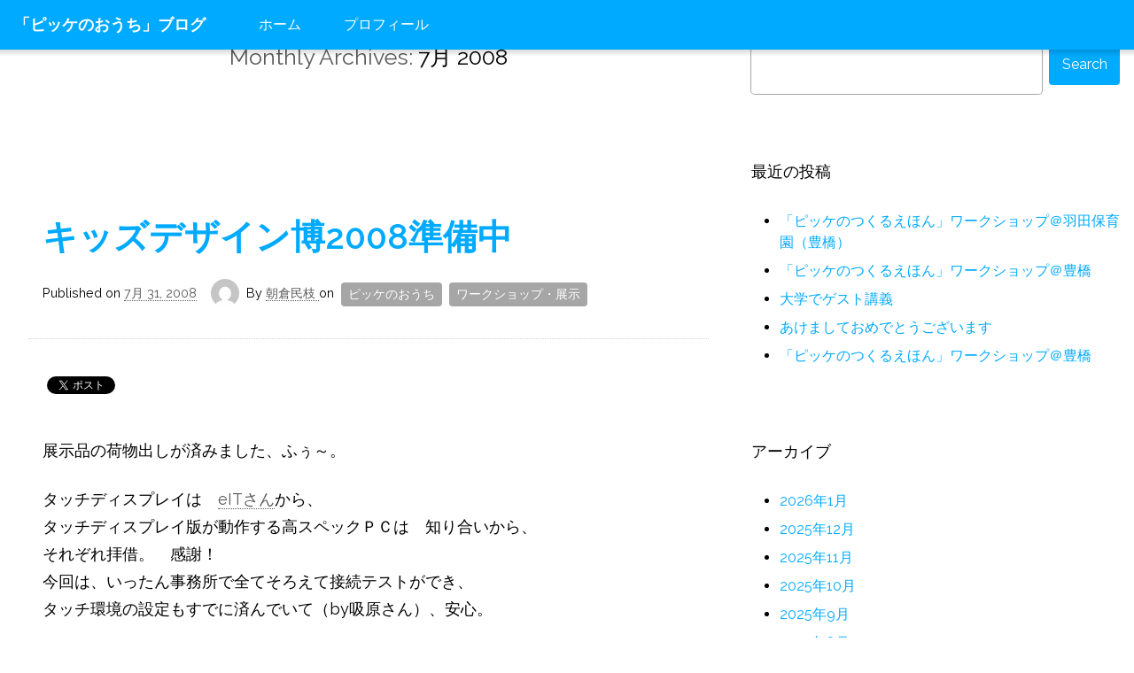

--- FILE ---
content_type: text/html; charset=UTF-8
request_url: https://blog.pekay.jp/?m=200807
body_size: 19375
content:
<!DOCTYPE html>
<html id="html" class="no-js html status-mobile-main-nav-inactive ui-state__main-nav--inactive  html-post-%e3%82%ad%e3%83%83%e3%82%ba%e3%83%87%e3%82%b6%e3%82%a4%e3%83%b3%e5%8d%9a2008%e6%ba%96%e5%82%99%e4%b8%ad site-default hopscotch--site hopscotch-two " lang="ja"
	prefix="og: http://ogp.me/ns#"  data-html-page-nav-state="inactive">
    <head>
        <meta charset="UTF-8">
        <meta http-equiv="X-UA-Compatible" content="IE=edge">
        
        <link rel="profile" href="http://gmpg.org/xfn/11">
        <link rel="pingback" href="https://blog.pekay.jp/xmlrpc.php">
        
        <meta name="description" content="「ピッケ」にまつわるあれこれ">
        
        <meta name="HandheldFriendly" content="True">
        <meta name="MobileOptimized" content="320">
        <meta name="viewport" content="width=device-width, initial-scale=1">
        <meta http-equiv="cleartype" content="on">
        
        <!-- Android Home Screen -->
        <meta name="mobile-web-app-capable" content="yes">
        
        <!-- iOS Home Screen -->
        <meta name="apple-mobile-web-app-capable" content="yes">
        <meta name="apple-mobile-web-app-status-bar-style" content="black">
        <meta name="apple-mobile-web-app-title" content="「ピッケのおうち」ブログ">
        
        <title>7月, 2008 | 「ピッケのおうち」ブログ</title>

<!-- All in One SEO Pack 2.9.1 by Michael Torbert of Semper Fi Web Design[1281,1316] -->
<meta name="robots" content="noindex,follow" />

<link rel="canonical" href="https://blog.pekay.jp/?m=200807" />
<!-- /all in one seo pack -->
<link rel='dns-prefetch' href='//platform-api.sharethis.com' />
<link rel='dns-prefetch' href='//fonts.googleapis.com' />
<link rel='dns-prefetch' href='//s.w.org' />
<link rel="alternate" type="application/rss+xml" title="「ピッケのおうち」ブログ &raquo; フィード" href="https://blog.pekay.jp/?feed=rss2" />
<link rel="alternate" type="application/rss+xml" title="「ピッケのおうち」ブログ &raquo; コメントフィード" href="https://blog.pekay.jp/?feed=comments-rss2" />
		<script type="text/javascript">
			window._wpemojiSettings = {"baseUrl":"https:\/\/s.w.org\/images\/core\/emoji\/2.3\/72x72\/","ext":".png","svgUrl":"https:\/\/s.w.org\/images\/core\/emoji\/2.3\/svg\/","svgExt":".svg","source":{"concatemoji":"https:\/\/blog.pekay.jp\/wp-includes\/js\/wp-emoji-release.min.js?ver=4.8.25"}};
			!function(t,a,e){var r,i,n,o=a.createElement("canvas"),l=o.getContext&&o.getContext("2d");function c(t){var e=a.createElement("script");e.src=t,e.defer=e.type="text/javascript",a.getElementsByTagName("head")[0].appendChild(e)}for(n=Array("flag","emoji4"),e.supports={everything:!0,everythingExceptFlag:!0},i=0;i<n.length;i++)e.supports[n[i]]=function(t){var e,a=String.fromCharCode;if(!l||!l.fillText)return!1;switch(l.clearRect(0,0,o.width,o.height),l.textBaseline="top",l.font="600 32px Arial",t){case"flag":return(l.fillText(a(55356,56826,55356,56819),0,0),e=o.toDataURL(),l.clearRect(0,0,o.width,o.height),l.fillText(a(55356,56826,8203,55356,56819),0,0),e===o.toDataURL())?!1:(l.clearRect(0,0,o.width,o.height),l.fillText(a(55356,57332,56128,56423,56128,56418,56128,56421,56128,56430,56128,56423,56128,56447),0,0),e=o.toDataURL(),l.clearRect(0,0,o.width,o.height),l.fillText(a(55356,57332,8203,56128,56423,8203,56128,56418,8203,56128,56421,8203,56128,56430,8203,56128,56423,8203,56128,56447),0,0),e!==o.toDataURL());case"emoji4":return l.fillText(a(55358,56794,8205,9794,65039),0,0),e=o.toDataURL(),l.clearRect(0,0,o.width,o.height),l.fillText(a(55358,56794,8203,9794,65039),0,0),e!==o.toDataURL()}return!1}(n[i]),e.supports.everything=e.supports.everything&&e.supports[n[i]],"flag"!==n[i]&&(e.supports.everythingExceptFlag=e.supports.everythingExceptFlag&&e.supports[n[i]]);e.supports.everythingExceptFlag=e.supports.everythingExceptFlag&&!e.supports.flag,e.DOMReady=!1,e.readyCallback=function(){e.DOMReady=!0},e.supports.everything||(r=function(){e.readyCallback()},a.addEventListener?(a.addEventListener("DOMContentLoaded",r,!1),t.addEventListener("load",r,!1)):(t.attachEvent("onload",r),a.attachEvent("onreadystatechange",function(){"complete"===a.readyState&&e.readyCallback()})),(r=e.source||{}).concatemoji?c(r.concatemoji):r.wpemoji&&r.twemoji&&(c(r.twemoji),c(r.wpemoji)))}(window,document,window._wpemojiSettings);
		</script>
		<style type="text/css">
img.wp-smiley,
img.emoji {
	display: inline !important;
	border: none !important;
	box-shadow: none !important;
	height: 1em !important;
	width: 1em !important;
	margin: 0 .07em !important;
	vertical-align: -0.1em !important;
	background: none !important;
	padding: 0 !important;
}
</style>
<link rel='stylesheet' id='hopscotch-fonts-css'  href='https://fonts.googleapis.com/css?family=Raleway:400,600,700' type='text/css' media='all' />
<link rel='stylesheet' id='hopscotch-style-css'  href='https://blog.pekay.jp/wp-content/themes/hopscotch/css/app.css?ver=1.1' type='text/css' media='all' />
<link rel='stylesheet' id='hopscotch-two-style-css'  href='https://blog.pekay.jp/wp-content/themes/hopscotch/css/hopscotch-two.css?ver=1.0' type='text/css' media='all' />
<link rel='https://api.w.org/' href='https://blog.pekay.jp/index.php?rest_route=/' />
<link rel="EditURI" type="application/rsd+xml" title="RSD" href="https://blog.pekay.jp/xmlrpc.php?rsd" />
<link rel="wlwmanifest" type="application/wlwmanifest+xml" href="https://blog.pekay.jp/wp-includes/wlwmanifest.xml" /> 
<meta name="generator" content="WordPress 4.8.25" />

<!-- BEGIN: WP Social Bookmarking Light HEAD -->


<script>
    (function (d, s, id) {
        var js, fjs = d.getElementsByTagName(s)[0];
        if (d.getElementById(id)) return;
        js = d.createElement(s);
        js.id = id;
        js.src = "//connect.facebook.net/ja_JP/sdk.js#xfbml=1&version=v2.7";
        fjs.parentNode.insertBefore(js, fjs);
    }(document, 'script', 'facebook-jssdk'));
</script>

<style type="text/css">
    .wp_social_bookmarking_light{
    border: 0 !important;
    padding: 10px 0 20px 0 !important;
    margin: 0 !important;
}
.wp_social_bookmarking_light div{
    float: left !important;
    border: 0 !important;
    padding: 0 !important;
    margin: 0 5px 0px 0 !important;
    min-height: 30px !important;
    line-height: 18px !important;
    text-indent: 0 !important;
}
.wp_social_bookmarking_light img{
    border: 0 !important;
    padding: 0;
    margin: 0;
    vertical-align: top !important;
}
.wp_social_bookmarking_light_clear{
    clear: both !important;
}
#fb-root{
    display: none;
}
.wsbl_twitter{
    width: 100px;
}
.wsbl_facebook_like iframe{
    max-width: none !important;
}
</style>
<!-- END: WP Social Bookmarking Light HEAD -->
        
    </head>
    
    <body class="archive date status-search-inactive status-scroll-top-inactive ui-type__masthead--fixed-header page-inner post-%e3%82%ad%e3%83%83%e3%82%ba%e3%83%87%e3%82%b6%e3%82%a4%e3%83%b3%e5%8d%9a2008%e6%ba%96%e5%82%99%e4%b8%ad browser-chrome header-sidebar-inactive secondary-sidebar-active tertiary-sidebar-inactive">
    
                
        <svg display="none" version="1.1" xmlns="http://www.w3.org/2000/svg" xmlns:xlink="http://www.w3.org/1999/xlink" width="144" height="48" viewBox="0 0 144 48">
    <defs>
        <g id="icon-menu">
            <path class="path1" d="M43.050 10.95h-38.1c-2.7 0-4.95-2.1-4.95-4.95s2.25-4.95 4.95-4.95h37.95c2.85 0 5.1 2.25 5.1 4.95s-2.25 4.95-4.95 4.95z"></path>
            <path class="path2" d="M43.050 28.95h-38.1c-2.7 0-4.95-2.25-4.95-4.95s2.25-4.95 4.95-4.95h37.95c2.7 0 4.95 2.25 4.95 4.95s-2.1 4.95-4.8 4.95z"></path>
            <path class="path3" d="M43.050 46.95h-38.1c-2.7 0-4.95-2.25-4.95-4.95s2.25-4.95 4.95-4.95h37.95c2.7 0 4.95 2.25 4.95 4.95 0.15 2.7-2.1 4.95-4.8 4.95z"></path>
        </g>
        <g id="icon-search">
            <path class="path1" d="M18.6 0c-5.7 0-11.1 2.55-14.55 7.050-5.4 6.75-5.25 16.8 0.15 23.4 3.6 4.35 8.85 6.75 14.4 6.75 3.6 0 7.050-1.050 9.9-2.85l0.3-0.15 12.6 12.75c1.35 1.35 3.9 1.35 5.25 0 0.75-0.75 1.2-1.65 1.2-2.7 0-1.050-0.45-1.95-1.050-2.7l-12.6-12.75 0.3-0.3c4.65-7.35 3.6-16.8-2.7-23.1-3.45-3.45-8.25-5.4-13.2-5.4zM28.050 28.050c-2.55 2.55-5.85 3.9-9.45 3.9s-6.9-1.35-9.45-3.9c-2.55-2.55-3.9-5.85-3.9-9.45 0-3.6 1.35-6.9 3.9-9.45 2.55-2.55 5.85-3.9 9.45-3.9 3.6 0 6.9 1.35 9.45 3.9 2.55 2.55 3.9 5.85 3.9 9.45s-1.35 6.9-3.9 9.45z"></path>
        </g>
        <g id="icon-more">
            <path class="path1" d="M6.75 10.95l17.25 17.7 17.25-17.7c1.5-1.65 4.050-1.65 5.55 0 1.5 1.5 1.5 4.050 0 5.7l-19.95 20.4c0 0 0 0 0 0s0 0 0 0c-0.75 0.75-1.65 1.050-2.55 1.2 0 0-0.15 0-0.15 0 0 0-0.15 0-0.15 0-0.9 0-1.95-0.45-2.55-1.2 0 0 0 0 0 0 0 0 0 0 0 0l-20.25-20.4c-1.5-1.65-1.5-4.2 0-5.7 1.5-1.65 3.9-1.65 5.55 0z"></path>
        </g>
    </defs>
</svg>        <!--[if lt IE 9]>
<p class="browsehappy">You are using an <strong>outdated</strong> browser. Please <a href="http://browsehappy.com/">upgrade your browser</a> to improve your experience.</p>
<![endif]-->
        <div id="page" class="view">
        
            <header id="masthead" class="masthead" role="banner">
                <div class="masthead-cr">
                    
                    <div class="masthead-header">
    <h1 class="site-title site-title-heading">
        <a class="site-title-link" href="https://blog.pekay.jp/" rel="home" title="Home">
            <span class="label">「ピッケのおうち」ブログ</span>
        </a>
    </h1>
    <p class="description site-description">「ピッケ」にまつわるあれこれ</p>
</div><!-- masthead-header -->                    <nav id="main-navigation" class="main-navigation ui-type-main-nav--folding-ladder " role="navigation">
    <div class="main-navigation-cr">
        <h2 id="main-navigation-heading" class="main-navigation-heading" title="Main Navigation">
            <span class="label">Main Navigation</span>
            <span class="svg-icon-cr"><svg class="icon icon-menu" width="0" height="0" viewBox="0 0 48 48"><use xlink:href="#icon-menu"></use></svg></span>
        </h2>
        <div class="main-navigation-ct">
            <a class="skip-to-content-link" href="#primary-content" title="Skip to content">Skip to content</a>
            <div class="nav-menu"><ul>
<li ><a href="https://blog.pekay.jp/">ホーム</a></li><li class="page_item page-item-2"><a href="https://blog.pekay.jp/?page_id=2">プロフィール</a></li>
</ul></div>
        </div>
    </div>
</nav><!-- main-navigation -->                                    
                </div>
            </header><!-- masthead -->
            
            <div id="main" class="main">
                <div class="main-cr">                    
            <div id="primary-content" class="primary-content">
                <div class="primary-content-cr" role="main">

                    <section class="main-content">
                        <div class="main-content-cr">
                            <header class="main-content-hr">
                                <div class="main-content-hr-cr">                            
                                    <h2 class="main-content-heading">

                                                                            <span class="label">                                        Monthly Archives:</span> <span class="label-value">7月 2008</span>                                        
                                                                        </h2>

                                    
                                                                    </div>
                            </header>
                            <div id="main-content-ct" class="main-content-ct">

                                

<article id="hopscotch-%e3%82%ad%e3%83%83%e3%82%ba%e3%83%87%e3%82%b6%e3%82%a4%e3%83%b3%e5%8d%9a2008%e6%ba%96%e5%82%99%e4%b8%ad" class="entry post-143 post type-post status-publish format-standard hentry category-pekay-house category-workshop hopscotch-%e3%82%ad%e3%83%83%e3%82%ba%e3%83%87%e3%82%b6%e3%82%a4%e3%83%b3%e5%8d%9a2008%e6%ba%96%e5%82%99%e4%b8%ad entry-thumbnail-inactive entry-thumbnail--inactive ui-state__entry-thumbnail--inactive" data-entry-thumbnail-state="inactive">
    
    <div class="entry-cr hopscotch-%e3%82%ad%e3%83%83%e3%82%ba%e3%83%87%e3%82%b6%e3%82%a4%e3%83%b3%e5%8d%9a2008%e6%ba%96%e5%82%99%e4%b8%ad--entry-cr">
        <header class="entry-hr hopscotch-%e3%82%ad%e3%83%83%e3%82%ba%e3%83%87%e3%82%b6%e3%82%a4%e3%83%b3%e5%8d%9a2008%e6%ba%96%e5%82%99%e4%b8%ad--entry-hr">
            <div class="entry-hr-cr">
				
                                
                    <h1 class="entry-title"><a class="entry-title-link" href="https://blog.pekay.jp/?p=143" rel="bookmark">キッズデザイン博2008準備中</a></h1>                
                    
                    
                                        
                    <div class="entry-meta">
                        <div class="entry-meta-cr">
                            
                        <div class="timestamp entry-timestamp"><span class="label">Published on</span> <a class="timestamp-link entry-timestamp-link" href="https://blog.pekay.jp/?p=143" title="Permalink to キッズデザイン博2008準備中" rel="bookmark"><time class="entry-timestamp-time" datetime="2008-07-31T11:27:54+00:00" title="Permalink to キッズデザイン博2008準備中"><span class="entry-date"><span class="date-month">7月</span> <span class="date-day">31</span><span class="punctuation">,</span> <span class="date-year">2008</span></span></time></a></div><!-- .entry-timestamp --><div class="entry-byline"><span class="label label-preposition">By</span> <span class="author vcard"><a class="url fn n" href="https://blog.pekay.jp/?author=2" title="View all posts by 朝倉民枝" rel="author">朝倉民枝 <img alt='' src='https://secure.gravatar.com/avatar/d733eaf410df93993d14d64eb2638d3b?s=32&#038;d=mm&#038;r=g' srcset='https://secure.gravatar.com/avatar/d733eaf410df93993d14d64eb2638d3b?s=64&amp;d=mm&amp;r=g 2x' class='avatar avatar-32 photo' height='32' width='32' /></a></span> <span class="mid-label label-preposition">on</span> <span class="category-list"><a href="https://blog.pekay.jp/?cat=23" rel="category">ピッケのおうち</a><span class="separator">,</span> <a href="https://blog.pekay.jp/?cat=27" rel="category">ワークショップ・展示</a></span></div><!-- .entry-byline -->                        
                        </div>
                    </div>
                    
                                                                
                                
            </div>            
        </header>
        
        
        <div class="entry-ct  hopscotch-%e3%82%ad%e3%83%83%e3%82%ba%e3%83%87%e3%82%b6%e3%82%a4%e3%83%b3%e5%8d%9a2008%e6%ba%96%e5%82%99%e4%b8%ad--entry-ct">
            
                        
            <div class="entry-ct-cr">
                
            
                                    
                                        
                                    
                    <div class='wp_social_bookmarking_light'>
            <div class="wsbl_facebook_like"><div id="fb-root"></div><fb:like href="https://blog.pekay.jp/?p=143" layout="button_count" action="like" width="100" share="false" show_faces="false" ></fb:like></div>
            <div class="wsbl_twitter"><a href="https://twitter.com/share" class="twitter-share-button" data-url="https://blog.pekay.jp/?p=143" data-text="キッズデザイン博2008準備中" data-lang="ja">Tweet</a></div>
            <div class="wsbl_google_plus_one"><g:plusone size="medium" annotation="none" href="https://blog.pekay.jp/?p=143" ></g:plusone></div>
            <div class="wsbl_hatena_button"><a href="//b.hatena.ne.jp/entry/https://blog.pekay.jp/?p=143" class="hatena-bookmark-button" data-hatena-bookmark-title="キッズデザイン博2008準備中" data-hatena-bookmark-layout="simple-balloon" title="このエントリーをはてなブックマークに追加"> <img src="//b.hatena.ne.jp/images/entry-button/button-only@2x.png" alt="このエントリーをはてなブックマークに追加" width="20" height="20" style="border: none;" /></a><script type="text/javascript" src="//b.hatena.ne.jp/js/bookmark_button.js" charset="utf-8" async="async"></script></div>
    </div>
<br class='wp_social_bookmarking_light_clear' />
<p>展示品の荷物出しが済みました、ふぅ～。</p>
<p>タッチディスプレイは　<a href="http://www.e-it.co.jp/" target="_blank">eITさん</a>から、<br />タッチディスプレイ版が動作する高スペックＰＣは　知り合いから、<br />それぞれ拝借。　感謝！<br />今回は、いったん事務所で全てそろえて接続テストができ、<br />タッチ環境の設定もすでに済んでいて（by吸原さん）、安心。</p>
<p><img title="Img080731_1" alt="Img080731_1" src="/cocoimg/img080731_1.jpg" border="0" /> <br /><span style="font-size: 0.8em;">&nbsp; &nbsp;&nbsp; &nbsp;「Ｅ」は、eITさん、「G」は、Good Grief! 返すとき間違わないための印。<br /></span>どの線をどこに挿すかも、写真を撮ったし、<br />これ見て再現すれば大丈夫。なハズ。</p>
<p>当日の展示は、いちばん狭い 横90cm×45cm のブースを借りたので<br />コンパクトに、こんな感じになる予定です。</p>
<p class="img-cr"><img title="Img080731_2" alt="Img080731_2" src="/cocoimg/img080731_2.jpg" border="0" /></p>
<p>さて、あと一番の心配は・・・<br />どれも、おっそろしく重いのです。<br />搬入の、箱から出してセッティング　は、まだなんとかなりそうですが、<br />搬出の、箱に戻すのが、タイヘン。<br />ひとりでやらなくてはならないので、<br />まず、かかえて慎重に床に降ろし、<br />発砲スチロールのクッションをはめて上下を返し<br />そこに箱をかぶせて、ひとまず90度寝かせて・・・<br />と、非力でもできる安全確実な方法を研究。<br />いま荷出しで手伝ってもらっちゃうと、結局本番で困るので<br />四苦八苦の末、なんとか自力で、３箱、梱包完了。<br />しめきり時間ぎり、佐川のお兄さんに引き渡しました。<br /><img title="Img080731_3" alt="Img080731_3" src="/cocoimg/img080731_3.jpg" border="0" /> </p>
<p>一般公開日は、8/5～8/10 です。<br />どうぞ会場までいらしてください。<br />8/7 午後は不在、あとは（今のところ）立ち会う予定です。</p>
<p>「キッズデザイン博2008」について 詳しくは <a href="http://www.kidsdesignaward.jp/kds_design/index.htm" target="_blank">こちら＞＞</a></p>
                
                                            
                            
                        </div>
                
                        
            
                                

                                
                    </div><!-- entry-ct -->
        
            
    </div><!-- entry-cr -->
</article>

<article id="hopscotch-%e3%82%ad%e3%83%83%e3%82%ba%e3%83%87%e3%82%b6%e3%82%a4%e3%83%b3%e8%b3%9e%e3%82%92%e5%8f%97%e8%b3%9e%e3%81%97%e3%81%be%e3%81%97%e3%81%9f%ef%bc%81" class="entry post-142 post type-post status-publish format-standard hentry category-notice category-pekay-house hopscotch-%e3%82%ad%e3%83%83%e3%82%ba%e3%83%87%e3%82%b6%e3%82%a4%e3%83%b3%e8%b3%9e%e3%82%92%e5%8f%97%e8%b3%9e%e3%81%97%e3%81%be%e3%81%97%e3%81%9f%ef%bc%81 entry-thumbnail-inactive entry-thumbnail--inactive ui-state__entry-thumbnail--inactive" data-entry-thumbnail-state="inactive">
    
    <div class="entry-cr hopscotch-%e3%82%ad%e3%83%83%e3%82%ba%e3%83%87%e3%82%b6%e3%82%a4%e3%83%b3%e8%b3%9e%e3%82%92%e5%8f%97%e8%b3%9e%e3%81%97%e3%81%be%e3%81%97%e3%81%9f%ef%bc%81--entry-cr">
        <header class="entry-hr hopscotch-%e3%82%ad%e3%83%83%e3%82%ba%e3%83%87%e3%82%b6%e3%82%a4%e3%83%b3%e8%b3%9e%e3%82%92%e5%8f%97%e8%b3%9e%e3%81%97%e3%81%be%e3%81%97%e3%81%9f%ef%bc%81--entry-hr">
            <div class="entry-hr-cr">
				
                                
                    <h1 class="entry-title"><a class="entry-title-link" href="https://blog.pekay.jp/?p=142" rel="bookmark">キッズデザイン賞を受賞しました！</a></h1>                
                    
                    
                                        
                    <div class="entry-meta">
                        <div class="entry-meta-cr">
                            
                        <div class="timestamp entry-timestamp"><span class="label">Published on</span> <a class="timestamp-link entry-timestamp-link" href="https://blog.pekay.jp/?p=142" title="Permalink to キッズデザイン賞を受賞しました！" rel="bookmark"><time class="entry-timestamp-time" datetime="2008-07-26T17:28:20+00:00" title="Permalink to キッズデザイン賞を受賞しました！"><span class="entry-date"><span class="date-month">7月</span> <span class="date-day">26</span><span class="punctuation">,</span> <span class="date-year">2008</span></span></time></a></div><!-- .entry-timestamp --><div class="entry-byline"><span class="label label-preposition">By</span> <span class="author vcard"><a class="url fn n" href="https://blog.pekay.jp/?author=2" title="View all posts by 朝倉民枝" rel="author">朝倉民枝 <img alt='' src='https://secure.gravatar.com/avatar/d733eaf410df93993d14d64eb2638d3b?s=32&#038;d=mm&#038;r=g' srcset='https://secure.gravatar.com/avatar/d733eaf410df93993d14d64eb2638d3b?s=64&amp;d=mm&amp;r=g 2x' class='avatar avatar-32 photo' height='32' width='32' /></a></span> <span class="mid-label label-preposition">on</span> <span class="category-list"><a href="https://blog.pekay.jp/?cat=36" rel="category">おしらせ</a><span class="separator">,</span> <a href="https://blog.pekay.jp/?cat=23" rel="category">ピッケのおうち</a></span></div><!-- .entry-byline -->                        
                        </div>
                    </div>
                    
                                                                
                                
            </div>            
        </header>
        
        
        <div class="entry-ct  hopscotch-%e3%82%ad%e3%83%83%e3%82%ba%e3%83%87%e3%82%b6%e3%82%a4%e3%83%b3%e8%b3%9e%e3%82%92%e5%8f%97%e8%b3%9e%e3%81%97%e3%81%be%e3%81%97%e3%81%9f%ef%bc%81--entry-ct">
            
                        
            <div class="entry-ct-cr">
                
            
                                    
                                        
                                    
                    <div class='wp_social_bookmarking_light'>
            <div class="wsbl_facebook_like"><div id="fb-root"></div><fb:like href="https://blog.pekay.jp/?p=142" layout="button_count" action="like" width="100" share="false" show_faces="false" ></fb:like></div>
            <div class="wsbl_twitter"><a href="https://twitter.com/share" class="twitter-share-button" data-url="https://blog.pekay.jp/?p=142" data-text="キッズデザイン賞を受賞しました！" data-lang="ja">Tweet</a></div>
            <div class="wsbl_google_plus_one"><g:plusone size="medium" annotation="none" href="https://blog.pekay.jp/?p=142" ></g:plusone></div>
            <div class="wsbl_hatena_button"><a href="//b.hatena.ne.jp/entry/https://blog.pekay.jp/?p=142" class="hatena-bookmark-button" data-hatena-bookmark-title="キッズデザイン賞を受賞しました！" data-hatena-bookmark-layout="simple-balloon" title="このエントリーをはてなブックマークに追加"> <img src="//b.hatena.ne.jp/images/entry-button/button-only@2x.png" alt="このエントリーをはてなブックマークに追加" width="20" height="20" style="border: none;" /></a><script type="text/javascript" src="//b.hatena.ne.jp/js/bookmark_button.js" charset="utf-8" async="async"></script></div>
    </div>
<br class='wp_social_bookmarking_light_clear' />
<p>「ピッケのおうち」が、<a href="http://www.kidsdesignaward.jp/" target="KD">キッズデザイン賞</a>を受賞しました。<br />8/5～8/10 東京青山のTEPIAで開催される<br />「<a href="http://www.kidsdesignaward.jp/kds_design/index.htm" target="KD">キッズデザイン博2008</a>」に出展します。</p>
<p><a href="http://kids.nifty.com/picke/klf_play.html" target="KD">ファミリオのような</a>大画面ではなく、小さい画面ですが<br />（ファミリオ57インチに対して、24インチ）<br />タッチディスプレイ版のピッケを展示する予定です。</p>
<p>同会場で、<a href="http://www.kidsdesignaward.jp/kds_design/workshop/" target="KD">ワークショップ</a>も各種あるようなので、<br />参加がてら、遊びにきてくださいね！</p>
<p>「キッズデザイン博2008」について 詳しくは <a href="http://www.kidsdesignaward.jp/kds_design/index.htm">こちら＞＞</a></p>
                
                                            
                            
                        </div>
                
                        
            
                                

                                
                    </div><!-- entry-ct -->
        
            
    </div><!-- entry-cr -->
</article>

<article id="hopscotch-%e5%a4%8f%e4%bc%91%e3%81%bf%e3%81%ae%e9%a2%a8%e6%99%af" class="entry post-141 post type-post status-publish format-standard hentry category-days category-kobe hopscotch-%e5%a4%8f%e4%bc%91%e3%81%bf%e3%81%ae%e9%a2%a8%e6%99%af entry-thumbnail-inactive entry-thumbnail--inactive ui-state__entry-thumbnail--inactive" data-entry-thumbnail-state="inactive">
    
    <div class="entry-cr hopscotch-%e5%a4%8f%e4%bc%91%e3%81%bf%e3%81%ae%e9%a2%a8%e6%99%af--entry-cr">
        <header class="entry-hr hopscotch-%e5%a4%8f%e4%bc%91%e3%81%bf%e3%81%ae%e9%a2%a8%e6%99%af--entry-hr">
            <div class="entry-hr-cr">
				
                                
                    <h1 class="entry-title"><a class="entry-title-link" href="https://blog.pekay.jp/?p=141" rel="bookmark">夏休みの風景</a></h1>                
                    
                    
                                        
                    <div class="entry-meta">
                        <div class="entry-meta-cr">
                            
                        <div class="timestamp entry-timestamp"><span class="label">Published on</span> <a class="timestamp-link entry-timestamp-link" href="https://blog.pekay.jp/?p=141" title="Permalink to 夏休みの風景" rel="bookmark"><time class="entry-timestamp-time" datetime="2008-07-23T09:06:00+00:00" title="Permalink to 夏休みの風景"><span class="entry-date"><span class="date-month">7月</span> <span class="date-day">23</span><span class="punctuation">,</span> <span class="date-year">2008</span></span></time></a></div><!-- .entry-timestamp --><div class="entry-byline"><span class="label label-preposition">By</span> <span class="author vcard"><a class="url fn n" href="https://blog.pekay.jp/?author=2" title="View all posts by 朝倉民枝" rel="author">朝倉民枝 <img alt='' src='https://secure.gravatar.com/avatar/d733eaf410df93993d14d64eb2638d3b?s=32&#038;d=mm&#038;r=g' srcset='https://secure.gravatar.com/avatar/d733eaf410df93993d14d64eb2638d3b?s=64&amp;d=mm&amp;r=g 2x' class='avatar avatar-32 photo' height='32' width='32' /></a></span> <span class="mid-label label-preposition">on</span> <span class="category-list"><a href="https://blog.pekay.jp/?cat=42" rel="category">日々の暮らし・雑感</a><span class="separator">,</span> <a href="https://blog.pekay.jp/?cat=41" rel="category">神戸・芦屋</a></span></div><!-- .entry-byline -->                        
                        </div>
                    </div>
                    
                                                                
                                
            </div>            
        </header>
        
        
        <div class="entry-ct  hopscotch-%e5%a4%8f%e4%bc%91%e3%81%bf%e3%81%ae%e9%a2%a8%e6%99%af--entry-ct">
            
                        
            <div class="entry-ct-cr">
                
            
                                    
                                        
                                    
                    <div class='wp_social_bookmarking_light'>
            <div class="wsbl_facebook_like"><div id="fb-root"></div><fb:like href="https://blog.pekay.jp/?p=141" layout="button_count" action="like" width="100" share="false" show_faces="false" ></fb:like></div>
            <div class="wsbl_twitter"><a href="https://twitter.com/share" class="twitter-share-button" data-url="https://blog.pekay.jp/?p=141" data-text="夏休みの風景" data-lang="ja">Tweet</a></div>
            <div class="wsbl_google_plus_one"><g:plusone size="medium" annotation="none" href="https://blog.pekay.jp/?p=141" ></g:plusone></div>
            <div class="wsbl_hatena_button"><a href="//b.hatena.ne.jp/entry/https://blog.pekay.jp/?p=141" class="hatena-bookmark-button" data-hatena-bookmark-title="夏休みの風景" data-hatena-bookmark-layout="simple-balloon" title="このエントリーをはてなブックマークに追加"> <img src="//b.hatena.ne.jp/images/entry-button/button-only@2x.png" alt="このエントリーをはてなブックマークに追加" width="20" height="20" style="border: none;" /></a><script type="text/javascript" src="//b.hatena.ne.jp/js/bookmark_button.js" charset="utf-8" async="async"></script></div>
    </div>
<br class='wp_social_bookmarking_light_clear' />
<p><img title="Img080723_1" alt="Img080723_1" src="/cocoimg/img080723_1.jpg" border="0" /> <br />一見、プールみたいですが、さにあらず。<br />六甲アイランドの街の中心部を流れる人工川です。</p>
<p>本格的プールは、島の南の端に、「<a href="http://www.dekapathos.com/" target="_blank">デカパドス</a>」というのがあり、<br />この人工川は、もっぱら、近隣ちびっこたちの水あそびの場。<br />毎夏、大にぎわいです。</p>
<p>「プール」ではないけれど、「遊泳禁止」とも特に書いていなくて、<br />夏前には、すべての水を抜いての徹底そうじが行われています。<br />ゆるやかに暗黙に、水あそびしてもOKなのだと思います。(たぶん)</p>
<p>カラフルな水着や浮きぶくろの子どもたちが、バシャバシャしだすと、<br />六甲アイランドの夏！真っ盛り です。<br />（私も、飛び込みたい！）</p>
                
                                            
                            
                        </div>
                
                        
            
                                

                                
                    </div><!-- entry-ct -->
        
            
    </div><!-- entry-cr -->
</article>

<article id="hopscotch-%e3%83%94%e3%83%83%e3%82%b1%e3%81%ae%e3%81%8a%e3%81%b9%e3%82%93%e3%81%a8%e3%81%86" class="entry post-140 post type-post status-publish format-standard hentry category-pekay-house category-users-work hopscotch-%e3%83%94%e3%83%83%e3%82%b1%e3%81%ae%e3%81%8a%e3%81%b9%e3%82%93%e3%81%a8%e3%81%86 entry-thumbnail-inactive entry-thumbnail--inactive ui-state__entry-thumbnail--inactive" data-entry-thumbnail-state="inactive">
    
    <div class="entry-cr hopscotch-%e3%83%94%e3%83%83%e3%82%b1%e3%81%ae%e3%81%8a%e3%81%b9%e3%82%93%e3%81%a8%e3%81%86--entry-cr">
        <header class="entry-hr hopscotch-%e3%83%94%e3%83%83%e3%82%b1%e3%81%ae%e3%81%8a%e3%81%b9%e3%82%93%e3%81%a8%e3%81%86--entry-hr">
            <div class="entry-hr-cr">
				
                                
                    <h1 class="entry-title"><a class="entry-title-link" href="https://blog.pekay.jp/?p=140" rel="bookmark">ピッケのおべんとう</a></h1>                
                    
                    
                                        
                    <div class="entry-meta">
                        <div class="entry-meta-cr">
                            
                        <div class="timestamp entry-timestamp"><span class="label">Published on</span> <a class="timestamp-link entry-timestamp-link" href="https://blog.pekay.jp/?p=140" title="Permalink to ピッケのおべんとう" rel="bookmark"><time class="entry-timestamp-time" datetime="2008-07-21T10:24:28+00:00" title="Permalink to ピッケのおべんとう"><span class="entry-date"><span class="date-month">7月</span> <span class="date-day">21</span><span class="punctuation">,</span> <span class="date-year">2008</span></span></time></a></div><!-- .entry-timestamp --><div class="entry-byline"><span class="label label-preposition">By</span> <span class="author vcard"><a class="url fn n" href="https://blog.pekay.jp/?author=2" title="View all posts by 朝倉民枝" rel="author">朝倉民枝 <img alt='' src='https://secure.gravatar.com/avatar/d733eaf410df93993d14d64eb2638d3b?s=32&#038;d=mm&#038;r=g' srcset='https://secure.gravatar.com/avatar/d733eaf410df93993d14d64eb2638d3b?s=64&amp;d=mm&amp;r=g 2x' class='avatar avatar-32 photo' height='32' width='32' /></a></span> <span class="mid-label label-preposition">on</span> <span class="category-list"><a href="https://blog.pekay.jp/?cat=23" rel="category">ピッケのおうち</a><span class="separator">,</span> <a href="https://blog.pekay.jp/?cat=34" rel="category">子どもの作品・ユーザさんの活用</a></span></div><!-- .entry-byline -->                        
                        </div>
                    </div>
                    
                                                                
                                
            </div>            
        </header>
        
        
        <div class="entry-ct  hopscotch-%e3%83%94%e3%83%83%e3%82%b1%e3%81%ae%e3%81%8a%e3%81%b9%e3%82%93%e3%81%a8%e3%81%86--entry-ct">
            
                        
            <div class="entry-ct-cr">
                
            
                                    
                                        
                                    
                    <div class='wp_social_bookmarking_light'>
            <div class="wsbl_facebook_like"><div id="fb-root"></div><fb:like href="https://blog.pekay.jp/?p=140" layout="button_count" action="like" width="100" share="false" show_faces="false" ></fb:like></div>
            <div class="wsbl_twitter"><a href="https://twitter.com/share" class="twitter-share-button" data-url="https://blog.pekay.jp/?p=140" data-text="ピッケのおべんとう" data-lang="ja">Tweet</a></div>
            <div class="wsbl_google_plus_one"><g:plusone size="medium" annotation="none" href="https://blog.pekay.jp/?p=140" ></g:plusone></div>
            <div class="wsbl_hatena_button"><a href="//b.hatena.ne.jp/entry/https://blog.pekay.jp/?p=140" class="hatena-bookmark-button" data-hatena-bookmark-title="ピッケのおべんとう" data-hatena-bookmark-layout="simple-balloon" title="このエントリーをはてなブックマークに追加"> <img src="//b.hatena.ne.jp/images/entry-button/button-only@2x.png" alt="このエントリーをはてなブックマークに追加" width="20" height="20" style="border: none;" /></a><script type="text/javascript" src="//b.hatena.ne.jp/js/bookmark_button.js" charset="utf-8" async="async"></script></div>
    </div>
<br class='wp_social_bookmarking_light_clear' />
<p class="img-cr"><img title="Img080721_1" alt="Img080721_1" src="/cocoimg/img080721_1.jpg" border="0" /> <br />とっても嬉しいものを発見。<br />そっくりです！<br />それに、とっても美味しそう～。<br /><a href="http://plaza.rakuten.co.jp/tomoyui/" target="_blank">tomoyuiさんブログ</a>の「<a href="http://plaza.rakuten.co.jp/tomoyui/diary/200805100000/" target="_blank">ピッケのおべんとう</a>」<br /><span style="font-size: 0.8em;">(画像は許可をいただいて転載)</span></p>
<p>美味しそうなパンと、凝ったお弁当の数々。<br />なかでも、最新の３色パンの&quot;<a href="http://plaza.rakuten.co.jp/tomoyui/diary/200807180000/" target="_blank">必笑だんご剣</a>&quot;！<br />（ぜんまいざむらい、私もファンです）<br />ぜんまいざむらい→じゃがいも<br />キャラクタと食材の相性も、ぴったり。<br /><a href="http://plaza.rakuten.co.jp/tomoyui/diary/200807090000/" target="_blank">シナモンの白パン</a>も、見事！<br />ここまでイメージとおりに、<br />それも「お弁当」というカタチにまとめて。<br />魔法のようです。</p>
<p>トモちゃんとユイちゃんは、<br />こんなハイレベルなお弁当を、日々食しているのですね。<br />うらやましー。</p>
<p>tomoyuiさん、<br />お子さんたちとピッケと遊んでいただき、そのうえ、<br />こんな可愛いお弁当にまでしていただいて、<br />ピッケも私もとっても嬉しいです。<br />ありがとうございます！</p></p>
                
                                            
                            
                        </div>
                
                        
            
                                

                                
                    </div><!-- entry-ct -->
        
            
    </div><!-- entry-cr -->
</article>

<article id="hopscotch-%e3%81%a1%e3%81%b3%e3%81%a3%e3%81%93%e5%90%91%e3%81%91%e3%83%94%e3%83%83%e3%82%b1%e3%81%ae%e6%96%b0%e3%83%90%e3%83%8a%e3%83%bc" class="entry post-139 post type-post status-publish format-standard hentry category-pekay-house hopscotch-%e3%81%a1%e3%81%b3%e3%81%a3%e3%81%93%e5%90%91%e3%81%91%e3%83%94%e3%83%83%e3%82%b1%e3%81%ae%e6%96%b0%e3%83%90%e3%83%8a%e3%83%bc entry-thumbnail-inactive entry-thumbnail--inactive ui-state__entry-thumbnail--inactive" data-entry-thumbnail-state="inactive">
    
    <div class="entry-cr hopscotch-%e3%81%a1%e3%81%b3%e3%81%a3%e3%81%93%e5%90%91%e3%81%91%e3%83%94%e3%83%83%e3%82%b1%e3%81%ae%e6%96%b0%e3%83%90%e3%83%8a%e3%83%bc--entry-cr">
        <header class="entry-hr hopscotch-%e3%81%a1%e3%81%b3%e3%81%a3%e3%81%93%e5%90%91%e3%81%91%e3%83%94%e3%83%83%e3%82%b1%e3%81%ae%e6%96%b0%e3%83%90%e3%83%8a%e3%83%bc--entry-hr">
            <div class="entry-hr-cr">
				
                                
                    <h1 class="entry-title"><a class="entry-title-link" href="https://blog.pekay.jp/?p=139" rel="bookmark">ちびっこ向けピッケの新バナー</a></h1>                
                    
                    
                                        
                    <div class="entry-meta">
                        <div class="entry-meta-cr">
                            
                        <div class="timestamp entry-timestamp"><span class="label">Published on</span> <a class="timestamp-link entry-timestamp-link" href="https://blog.pekay.jp/?p=139" title="Permalink to ちびっこ向けピッケの新バナー" rel="bookmark"><time class="entry-timestamp-time" datetime="2008-07-17T16:00:00+00:00" title="Permalink to ちびっこ向けピッケの新バナー"><span class="entry-date"><span class="date-month">7月</span> <span class="date-day">17</span><span class="punctuation">,</span> <span class="date-year">2008</span></span></time></a></div><!-- .entry-timestamp --><div class="entry-byline"><span class="label label-preposition">By</span> <span class="author vcard"><a class="url fn n" href="https://blog.pekay.jp/?author=2" title="View all posts by 朝倉民枝" rel="author">朝倉民枝 <img alt='' src='https://secure.gravatar.com/avatar/d733eaf410df93993d14d64eb2638d3b?s=32&#038;d=mm&#038;r=g' srcset='https://secure.gravatar.com/avatar/d733eaf410df93993d14d64eb2638d3b?s=64&amp;d=mm&amp;r=g 2x' class='avatar avatar-32 photo' height='32' width='32' /></a></span> <span class="mid-label label-preposition">on</span> <span class="category-list"><a href="https://blog.pekay.jp/?cat=23" rel="category">ピッケのおうち</a></span></div><!-- .entry-byline -->                        
                        </div>
                    </div>
                    
                                                                
                                
            </div>            
        </header>
        
        
        <div class="entry-ct  hopscotch-%e3%81%a1%e3%81%b3%e3%81%a3%e3%81%93%e5%90%91%e3%81%91%e3%83%94%e3%83%83%e3%82%b1%e3%81%ae%e6%96%b0%e3%83%90%e3%83%8a%e3%83%bc--entry-ct">
            
                        
            <div class="entry-ct-cr">
                
            
                                    
                                        
                                    
                    <div class='wp_social_bookmarking_light'>
            <div class="wsbl_facebook_like"><div id="fb-root"></div><fb:like href="https://blog.pekay.jp/?p=139" layout="button_count" action="like" width="100" share="false" show_faces="false" ></fb:like></div>
            <div class="wsbl_twitter"><a href="https://twitter.com/share" class="twitter-share-button" data-url="https://blog.pekay.jp/?p=139" data-text="ちびっこ向けピッケの新バナー" data-lang="ja">Tweet</a></div>
            <div class="wsbl_google_plus_one"><g:plusone size="medium" annotation="none" href="https://blog.pekay.jp/?p=139" ></g:plusone></div>
            <div class="wsbl_hatena_button"><a href="//b.hatena.ne.jp/entry/https://blog.pekay.jp/?p=139" class="hatena-bookmark-button" data-hatena-bookmark-title="ちびっこ向けピッケの新バナー" data-hatena-bookmark-layout="simple-balloon" title="このエントリーをはてなブックマークに追加"> <img src="//b.hatena.ne.jp/images/entry-button/button-only@2x.png" alt="このエントリーをはてなブックマークに追加" width="20" height="20" style="border: none;" /></a><script type="text/javascript" src="//b.hatena.ne.jp/js/bookmark_button.js" charset="utf-8" async="async"></script></div>
    </div>
<br class='wp_social_bookmarking_light_clear' />
<p>キッズ@nifty トップページ での、<br />ピッケのバナー位置が、ちょっとだけ変わりました。<br /><img title="Img080717_3" alt="Img080717_3" src="/cocoimg/img080717_3.jpg" border="0" />　<img title="Img080717_2" alt="Img080717_2" src="/cocoimg/img080717_2.jpg" border="0" /><br />　↑これまでのバナー位置 　　 ↑あたらしいバナー位置</p>
<p>ついでに<br />「 いまごろ ピッケ　なにしてるのかな？」 がわかるように<br />いろんな時間帯のピッケバナーを用意。</p>
<p><img title="Img080717_1" alt="Img080717_1" src="/cocoimg/img080717_1.jpg" border="0" /> <br />いろんな時間に、<a href="http://kids.nifty.com/" target="_blank">キッズ@nifty トップページ</a> を<br />のぞいてみてくださいね！</p>
                
                                            
                            
                        </div>
                
                        
            
                                

                                
                    </div><!-- entry-ct -->
        
            
    </div><!-- entry-cr -->
</article>

<article id="hopscotch-%e3%83%94%e3%83%83%e3%82%b1%e3%81%ae%e3%81%aa%e3%81%a4%e3%82%84%e3%81%99%e3%81%bf%e3%82%ab%e3%83%bc%e3%83%89" class="entry post-138 post type-post status-publish format-standard hentry category-notice category-pekay-house category-pekay-craft hopscotch-%e3%83%94%e3%83%83%e3%82%b1%e3%81%ae%e3%81%aa%e3%81%a4%e3%82%84%e3%81%99%e3%81%bf%e3%82%ab%e3%83%bc%e3%83%89 entry-thumbnail-inactive entry-thumbnail--inactive ui-state__entry-thumbnail--inactive" data-entry-thumbnail-state="inactive">
    
    <div class="entry-cr hopscotch-%e3%83%94%e3%83%83%e3%82%b1%e3%81%ae%e3%81%aa%e3%81%a4%e3%82%84%e3%81%99%e3%81%bf%e3%82%ab%e3%83%bc%e3%83%89--entry-cr">
        <header class="entry-hr hopscotch-%e3%83%94%e3%83%83%e3%82%b1%e3%81%ae%e3%81%aa%e3%81%a4%e3%82%84%e3%81%99%e3%81%bf%e3%82%ab%e3%83%bc%e3%83%89--entry-hr">
            <div class="entry-hr-cr">
				
                                
                    <h1 class="entry-title"><a class="entry-title-link" href="https://blog.pekay.jp/?p=138" rel="bookmark">ピッケのなつやすみカード</a></h1>                
                    
                    
                                        
                    <div class="entry-meta">
                        <div class="entry-meta-cr">
                            
                        <div class="timestamp entry-timestamp"><span class="label">Published on</span> <a class="timestamp-link entry-timestamp-link" href="https://blog.pekay.jp/?p=138" title="Permalink to ピッケのなつやすみカード" rel="bookmark"><time class="entry-timestamp-time" datetime="2008-07-11T11:00:00+00:00" title="Permalink to ピッケのなつやすみカード"><span class="entry-date"><span class="date-month">7月</span> <span class="date-day">11</span><span class="punctuation">,</span> <span class="date-year">2008</span></span></time></a></div><!-- .entry-timestamp --><div class="entry-byline"><span class="label label-preposition">By</span> <span class="author vcard"><a class="url fn n" href="https://blog.pekay.jp/?author=2" title="View all posts by 朝倉民枝" rel="author">朝倉民枝 <img alt='' src='https://secure.gravatar.com/avatar/d733eaf410df93993d14d64eb2638d3b?s=32&#038;d=mm&#038;r=g' srcset='https://secure.gravatar.com/avatar/d733eaf410df93993d14d64eb2638d3b?s=64&amp;d=mm&amp;r=g 2x' class='avatar avatar-32 photo' height='32' width='32' /></a></span> <span class="mid-label label-preposition">on</span> <span class="category-list"><a href="https://blog.pekay.jp/?cat=36" rel="category">おしらせ</a><span class="separator">,</span> <a href="https://blog.pekay.jp/?cat=23" rel="category">ピッケのおうち</a><span class="separator">,</span> <a href="https://blog.pekay.jp/?cat=46" rel="category">ピッケ工作</a></span></div><!-- .entry-byline -->                        
                        </div>
                    </div>
                    
                                                                
                                
            </div>            
        </header>
        
        
        <div class="entry-ct  hopscotch-%e3%83%94%e3%83%83%e3%82%b1%e3%81%ae%e3%81%aa%e3%81%a4%e3%82%84%e3%81%99%e3%81%bf%e3%82%ab%e3%83%bc%e3%83%89--entry-ct">
            
                        
            <div class="entry-ct-cr">
                
            
                                    
                                        
                                    
                    <div class='wp_social_bookmarking_light'>
            <div class="wsbl_facebook_like"><div id="fb-root"></div><fb:like href="https://blog.pekay.jp/?p=138" layout="button_count" action="like" width="100" share="false" show_faces="false" ></fb:like></div>
            <div class="wsbl_twitter"><a href="https://twitter.com/share" class="twitter-share-button" data-url="https://blog.pekay.jp/?p=138" data-text="ピッケのなつやすみカード" data-lang="ja">Tweet</a></div>
            <div class="wsbl_google_plus_one"><g:plusone size="medium" annotation="none" href="https://blog.pekay.jp/?p=138" ></g:plusone></div>
            <div class="wsbl_hatena_button"><a href="//b.hatena.ne.jp/entry/https://blog.pekay.jp/?p=138" class="hatena-bookmark-button" data-hatena-bookmark-title="ピッケのなつやすみカード" data-hatena-bookmark-layout="simple-balloon" title="このエントリーをはてなブックマークに追加"> <img src="//b.hatena.ne.jp/images/entry-button/button-only@2x.png" alt="このエントリーをはてなブックマークに追加" width="20" height="20" style="border: none;" /></a><script type="text/javascript" src="//b.hatena.ne.jp/js/bookmark_button.js" charset="utf-8" async="async"></script></div>
    </div>
<br class='wp_social_bookmarking_light_clear' />
<p>夏休みまで、あと１週間！<br />子どもたちの「毎日つづける」を応援する、<br />「ピッケのなつやすみカード」をつくりました。</p>
<p class="img-cr"><img title="Img080711_2" alt="Img080711_2" src="/cocoimg/img080711_2.jpg" border="0" /><br /><span style="font-size: 0.8em;">　　　　　　　　（おもて）　　　　　　　　　　　　　　　（うら）</span></p>
<p>持ち主のなまえと、カードのなまえを入れられます。<br /><span style="font-size: 0.8em;">（写真のサンプルは、カードのなまえを「ラジオたいそう」とした場合）</span><br />「ラジオ体操出席カード」としても使えるようにしたかったので、<br />参考に、郵便局で１枚もらってきました。</p>
<p class="img-cr"><img title="Img080711_4" alt="Img080711_4" src="/cocoimg/img080711_4.jpg" border="0" /></p>
<p>ちなみに、なぜ、ラジオ体操→郵便局か というと、<br />そもそもラジオ体操は、かんぽ生命が国民の健康のため始めたもの。<br />よって、出席カードの担当も、郵便局の保険窓口になるんだそうです。<br />（ 扱いがあるのは、大きな郵便局だけ。<br />　それも　すべての「中央」郵便局にあるわけではなく<br />　例えば、大阪中央郵便局にはありませんでした。）<br />昨年までの実績がある学校や団体への配布分しかみていないので、<br />まとまった枚数をもらうことは、難しいそう。<br />上の兄弟が学校でもらうのに、下のちびちゃんには無くて困った…<br />という方、ぜひ、このピッケのなつやすみカードをご利用ください。<br />スタンプ欄の大きさは、本家と同じにしてあるので、<br />スタンプを押してもらうことは、大丈夫なはずです。</p>
<p class="img-cr"><img title="Img080711_3_2" alt="Img080711_3_2" src="/cocoimg/img080711_3_2.jpg" border="0" /><br />　　　<span style="font-size: 0.8em;">ラジオ体操出席カードとしても最適。首から提げて使ってね！</span></p>
<p>本家のカードでは 7/20～8/31 ですが、7/19～8/31 にしてあります。<br />夏休みは、例えば六甲山小学校など冬が厳しい場所では、<br />冬休みが長く、その分、夏休みは短かったり、<br />某私立では７月中旬からのスタートだったりと、かなりバラバラ。<br />そんなときは地元を優先！<br />神戸第１学区公立小学校の 7/19～ にしました。</p>
<p>ラジオ体操以外にも、夏休みの絵日記、朝顔の水やり、冷水摩擦など、夏休みに毎日続けることなんにでも、活用ください。<br />小さいお子さんなら、「げんきにあそぶ」とか「おいしくたべる」<br />で、いいと思います。</p>
<p><img title="Img080711_1" alt="Img080711_1" src="/cocoimg/img080711_1.jpg" border="0" /> <br />そして、できればやっぱり、ハンコがあると気分が出ます。<br />写真のハンコは、文房具屋さんで２００円。いろんな絵柄が選べます。<br />同じシリーズの少し小ぶりのが１５０円でした。<br />ハンコが無い場合は、カラフルなサインペンなどで、<br />花まるマークやにこにこマークを書いてあげても、もちろんＯＫです。</p>
<p>ピッケのなつやすみカードは　<a href="https://www.pekay.jp/house/top_present.html#summercard" target="natsu">こちら＞＞</a><br />なつやすみカードの作り方は　<a href="https://www.pekay.jp/house/card_natu_howto.html" target="natsu">こちら＞＞</a></p>
                
                                            
                            
                        </div>
                
                        
            
                                

                                
                    </div><!-- entry-ct -->
        
            
    </div><!-- entry-cr -->
</article>

<article id="hopscotch-%e3%83%a0%e3%83%8a%e3%83%bc%e3%83%aa%e3%81%ae%e7%b5%b5%e6%9c%ac" class="entry post-137 post type-post status-publish format-standard hentry category-picture-book hopscotch-%e3%83%a0%e3%83%8a%e3%83%bc%e3%83%aa%e3%81%ae%e7%b5%b5%e6%9c%ac entry-thumbnail-inactive entry-thumbnail--inactive ui-state__entry-thumbnail--inactive" data-entry-thumbnail-state="inactive">
    
    <div class="entry-cr hopscotch-%e3%83%a0%e3%83%8a%e3%83%bc%e3%83%aa%e3%81%ae%e7%b5%b5%e6%9c%ac--entry-cr">
        <header class="entry-hr hopscotch-%e3%83%a0%e3%83%8a%e3%83%bc%e3%83%aa%e3%81%ae%e7%b5%b5%e6%9c%ac--entry-hr">
            <div class="entry-hr-cr">
				
                                
                    <h1 class="entry-title"><a class="entry-title-link" href="https://blog.pekay.jp/?p=137" rel="bookmark">ムナーリの絵本</a></h1>                
                    
                    
                                        
                    <div class="entry-meta">
                        <div class="entry-meta-cr">
                            
                        <div class="timestamp entry-timestamp"><span class="label">Published on</span> <a class="timestamp-link entry-timestamp-link" href="https://blog.pekay.jp/?p=137" title="Permalink to ムナーリの絵本" rel="bookmark"><time class="entry-timestamp-time" datetime="2008-07-06T23:34:00+00:00" title="Permalink to ムナーリの絵本"><span class="entry-date"><span class="date-month">7月</span> <span class="date-day">6</span><span class="punctuation">,</span> <span class="date-year">2008</span></span></time></a></div><!-- .entry-timestamp --><div class="entry-byline"><span class="label label-preposition">By</span> <span class="author vcard"><a class="url fn n" href="https://blog.pekay.jp/?author=2" title="View all posts by 朝倉民枝" rel="author">朝倉民枝 <img alt='' src='https://secure.gravatar.com/avatar/d733eaf410df93993d14d64eb2638d3b?s=32&#038;d=mm&#038;r=g' srcset='https://secure.gravatar.com/avatar/d733eaf410df93993d14d64eb2638d3b?s=64&amp;d=mm&amp;r=g 2x' class='avatar avatar-32 photo' height='32' width='32' /></a></span> <span class="mid-label label-preposition">on</span> <span class="category-list"><a href="https://blog.pekay.jp/?cat=55" rel="category">絵本・本</a></span></div><!-- .entry-byline -->                        
                        </div>
                    </div>
                    
                                                                
                                
            </div>            
        </header>
        
        
        <div class="entry-ct  hopscotch-%e3%83%a0%e3%83%8a%e3%83%bc%e3%83%aa%e3%81%ae%e7%b5%b5%e6%9c%ac--entry-ct">
            
                        
            <div class="entry-ct-cr">
                
            
                                    
                                        
                                    
                    <div class='wp_social_bookmarking_light'>
            <div class="wsbl_facebook_like"><div id="fb-root"></div><fb:like href="https://blog.pekay.jp/?p=137" layout="button_count" action="like" width="100" share="false" show_faces="false" ></fb:like></div>
            <div class="wsbl_twitter"><a href="https://twitter.com/share" class="twitter-share-button" data-url="https://blog.pekay.jp/?p=137" data-text="ムナーリの絵本" data-lang="ja">Tweet</a></div>
            <div class="wsbl_google_plus_one"><g:plusone size="medium" annotation="none" href="https://blog.pekay.jp/?p=137" ></g:plusone></div>
            <div class="wsbl_hatena_button"><a href="//b.hatena.ne.jp/entry/https://blog.pekay.jp/?p=137" class="hatena-bookmark-button" data-hatena-bookmark-title="ムナーリの絵本" data-hatena-bookmark-layout="simple-balloon" title="このエントリーをはてなブックマークに追加"> <img src="//b.hatena.ne.jp/images/entry-button/button-only@2x.png" alt="このエントリーをはてなブックマークに追加" width="20" height="20" style="border: none;" /></a><script type="text/javascript" src="//b.hatena.ne.jp/js/bookmark_button.js" charset="utf-8" async="async"></script></div>
    </div>
<br class='wp_social_bookmarking_light_clear' />
<p><a href="http://picke.cocolog-nifty.com/blog/2008/06/post_fa7d.html" target="_blank">滋賀の展覧会場</a>で、「４２００円／冊、支払いは現金のみ」<br />に躊躇してしまい買えなかったムナーリの絵本。<br />やっぱりどうしても欲しくて、手に入れました。</p>
<p class="img-cr"><img title="Img080706_1" alt="Img080706_1" src="/cocoimg/img080706_1.jpg" border="0" /></p>
<p>『the birthday present』<br />５歳になった息子さんのために構想されたというシリーズの１冊。<br />（全１０冊。ただし、うち１冊は原画も行方不明とのこと）<br />フリップページを活かしていることが全冊に共通で、<br />でも、それぞれ違う試みがされていて、<br />主題としかけ（フリップ）が絶妙の関係です。<br />アイディアも、グラフィックのセンスも、何もかも脱帽。</p>
<p class="img-cr"><img title="Img080706_2" alt="Img080706_2" src="/cocoimg/img080706_2.jpg" border="0" /></p>
<p>お父さんが、息子へのプレゼントを持って自宅へと向かいます。<br />ところが、乗り物が次々と故障して…。<br />トラック→乗用車→バイク→自転車・・・<br />小さな乗り物に乗り換えていくのにともない、フリップも小さくなります。<br />（画面左すみには、距離がわかる道標が描かれています。）<br />ページを繰るのが、とても楽しいです。</p>
<p>買った店は、 <a href="http://www.bookshop.co.jp/kobe/" target="_blank">「ランダムウォーク」</a> 。<br />OPENして早５年だそうですが、まったく知りませんでした。<br />元町の丸善が撤退してしまってから、洋書をまとめて見れる場所が無く<br />さびしかっただけに、こんな洋書屋さんができて、嬉しい！</p>
<p><span style="font-size: 0.8em;"><img title="Img080706_3" alt="Img080706_3" src="/cocoimg/img080706_3.jpg" border="0" /> <br />入り口はちょっと見つけにくいです。　　細い階段をのぼった２階にあります。</span></p>
                
                                            
                            
                        </div>
                
                        
            
                                

                                
                    </div><!-- entry-ct -->
        
            
    </div><!-- entry-cr -->
</article>

<article id="hopscotch-%e3%81%ac%e3%82%8a%e3%81%88%e3%80%81%e3%81%88%e3%82%89%e3%81%b9%e3%81%be%e3%81%99%e3%80%82" class="entry post-136 post type-post status-publish format-standard hentry category-pekay-house hopscotch-%e3%81%ac%e3%82%8a%e3%81%88%e3%80%81%e3%81%88%e3%82%89%e3%81%b9%e3%81%be%e3%81%99%e3%80%82 entry-thumbnail-inactive entry-thumbnail--inactive ui-state__entry-thumbnail--inactive" data-entry-thumbnail-state="inactive">
    
    <div class="entry-cr hopscotch-%e3%81%ac%e3%82%8a%e3%81%88%e3%80%81%e3%81%88%e3%82%89%e3%81%b9%e3%81%be%e3%81%99%e3%80%82--entry-cr">
        <header class="entry-hr hopscotch-%e3%81%ac%e3%82%8a%e3%81%88%e3%80%81%e3%81%88%e3%82%89%e3%81%b9%e3%81%be%e3%81%99%e3%80%82--entry-hr">
            <div class="entry-hr-cr">
				
                                
                    <h1 class="entry-title"><a class="entry-title-link" href="https://blog.pekay.jp/?p=136" rel="bookmark">ぬりえ、えらべます。</a></h1>                
                    
                    
                                        
                    <div class="entry-meta">
                        <div class="entry-meta-cr">
                            
                        <div class="timestamp entry-timestamp"><span class="label">Published on</span> <a class="timestamp-link entry-timestamp-link" href="https://blog.pekay.jp/?p=136" title="Permalink to ぬりえ、えらべます。" rel="bookmark"><time class="entry-timestamp-time" datetime="2008-07-04T18:41:30+00:00" title="Permalink to ぬりえ、えらべます。"><span class="entry-date"><span class="date-month">7月</span> <span class="date-day">4</span><span class="punctuation">,</span> <span class="date-year">2008</span></span></time></a></div><!-- .entry-timestamp --><div class="entry-byline"><span class="label label-preposition">By</span> <span class="author vcard"><a class="url fn n" href="https://blog.pekay.jp/?author=2" title="View all posts by 朝倉民枝" rel="author">朝倉民枝 <img alt='' src='https://secure.gravatar.com/avatar/d733eaf410df93993d14d64eb2638d3b?s=32&#038;d=mm&#038;r=g' srcset='https://secure.gravatar.com/avatar/d733eaf410df93993d14d64eb2638d3b?s=64&amp;d=mm&amp;r=g 2x' class='avatar avatar-32 photo' height='32' width='32' /></a></span> <span class="mid-label label-preposition">on</span> <span class="category-list"><a href="https://blog.pekay.jp/?cat=23" rel="category">ピッケのおうち</a></span></div><!-- .entry-byline -->                        
                        </div>
                    </div>
                    
                                                                
                                
            </div>            
        </header>
        
        
        <div class="entry-ct  hopscotch-%e3%81%ac%e3%82%8a%e3%81%88%e3%80%81%e3%81%88%e3%82%89%e3%81%b9%e3%81%be%e3%81%99%e3%80%82--entry-ct">
            
                        
            <div class="entry-ct-cr">
                
            
                                    
                                        
                                    
                    <div class='wp_social_bookmarking_light'>
            <div class="wsbl_facebook_like"><div id="fb-root"></div><fb:like href="https://blog.pekay.jp/?p=136" layout="button_count" action="like" width="100" share="false" show_faces="false" ></fb:like></div>
            <div class="wsbl_twitter"><a href="https://twitter.com/share" class="twitter-share-button" data-url="https://blog.pekay.jp/?p=136" data-text="ぬりえ、えらべます。" data-lang="ja">Tweet</a></div>
            <div class="wsbl_google_plus_one"><g:plusone size="medium" annotation="none" href="https://blog.pekay.jp/?p=136" ></g:plusone></div>
            <div class="wsbl_hatena_button"><a href="//b.hatena.ne.jp/entry/https://blog.pekay.jp/?p=136" class="hatena-bookmark-button" data-hatena-bookmark-title="ぬりえ、えらべます。" data-hatena-bookmark-layout="simple-balloon" title="このエントリーをはてなブックマークに追加"> <img src="//b.hatena.ne.jp/images/entry-button/button-only@2x.png" alt="このエントリーをはてなブックマークに追加" width="20" height="20" style="border: none;" /></a><script type="text/javascript" src="//b.hatena.ne.jp/js/bookmark_button.js" charset="utf-8" async="async"></script></div>
    </div>
<br class='wp_social_bookmarking_light_clear' />
<p class="img-cr"><img title="Img080704_1" alt="Img080704_1" src="/cocoimg/img080704_1.jpg" border="0" /></p>
<p>これまで、<a href="https://www.pekay.jp/house/" target="_blank">「ピッケのおうち」</a>の中では最新の１柄のみ。<br />バックナンバーは、「PCであそぼう」で遊んでもらうように<br />していたのですが、変更しました。</p>
<p><img title="Img080704_2" alt="Img080704_2" src="/cocoimg/img080704_2.jpg" border="0" /> <br />おうちの中でピッケと一緒にするときも、最新の柄を含めた<br />新しい順６つの中から、選べるようになりました。<br />あそんでみてくださいね！</p>
                
                                            
                            
                        </div>
                
                        
            
                                

                                
                    </div><!-- entry-ct -->
        
            
    </div><!-- entry-cr -->
</article>

<article id="hopscotch-%e3%81%bc%e3%81%8f%e3%81%af%e3%81%ab%e3%82%93%e3%81%98%e3%82%83%e3%81%ab%e3%81%aa%e3%82%8a%e3%81%9f%e3%81%84%e3%81%a7%e3%81%99%e3%80%82" class="entry post-135 post type-post status-publish format-standard hentry category-days hopscotch-%e3%81%bc%e3%81%8f%e3%81%af%e3%81%ab%e3%82%93%e3%81%98%e3%82%83%e3%81%ab%e3%81%aa%e3%82%8a%e3%81%9f%e3%81%84%e3%81%a7%e3%81%99%e3%80%82 entry-thumbnail-inactive entry-thumbnail--inactive ui-state__entry-thumbnail--inactive" data-entry-thumbnail-state="inactive">
    
    <div class="entry-cr hopscotch-%e3%81%bc%e3%81%8f%e3%81%af%e3%81%ab%e3%82%93%e3%81%98%e3%82%83%e3%81%ab%e3%81%aa%e3%82%8a%e3%81%9f%e3%81%84%e3%81%a7%e3%81%99%e3%80%82--entry-cr">
        <header class="entry-hr hopscotch-%e3%81%bc%e3%81%8f%e3%81%af%e3%81%ab%e3%82%93%e3%81%98%e3%82%83%e3%81%ab%e3%81%aa%e3%82%8a%e3%81%9f%e3%81%84%e3%81%a7%e3%81%99%e3%80%82--entry-hr">
            <div class="entry-hr-cr">
				
                                
                    <h1 class="entry-title"><a class="entry-title-link" href="https://blog.pekay.jp/?p=135" rel="bookmark">ぼくはにんじゃになりたいです。</a></h1>                
                    
                    
                                        
                    <div class="entry-meta">
                        <div class="entry-meta-cr">
                            
                        <div class="timestamp entry-timestamp"><span class="label">Published on</span> <a class="timestamp-link entry-timestamp-link" href="https://blog.pekay.jp/?p=135" title="Permalink to ぼくはにんじゃになりたいです。" rel="bookmark"><time class="entry-timestamp-time" datetime="2008-07-02T09:56:37+00:00" title="Permalink to ぼくはにんじゃになりたいです。"><span class="entry-date"><span class="date-month">7月</span> <span class="date-day">2</span><span class="punctuation">,</span> <span class="date-year">2008</span></span></time></a></div><!-- .entry-timestamp --><div class="entry-byline"><span class="label label-preposition">By</span> <span class="author vcard"><a class="url fn n" href="https://blog.pekay.jp/?author=2" title="View all posts by 朝倉民枝" rel="author">朝倉民枝 <img alt='' src='https://secure.gravatar.com/avatar/d733eaf410df93993d14d64eb2638d3b?s=32&#038;d=mm&#038;r=g' srcset='https://secure.gravatar.com/avatar/d733eaf410df93993d14d64eb2638d3b?s=64&amp;d=mm&amp;r=g 2x' class='avatar avatar-32 photo' height='32' width='32' /></a></span> <span class="mid-label label-preposition">on</span> <span class="category-list"><a href="https://blog.pekay.jp/?cat=42" rel="category">日々の暮らし・雑感</a></span></div><!-- .entry-byline -->                        
                        </div>
                    </div>
                    
                                                                
                                
            </div>            
        </header>
        
        
        <div class="entry-ct  hopscotch-%e3%81%bc%e3%81%8f%e3%81%af%e3%81%ab%e3%82%93%e3%81%98%e3%82%83%e3%81%ab%e3%81%aa%e3%82%8a%e3%81%9f%e3%81%84%e3%81%a7%e3%81%99%e3%80%82--entry-ct">
            
                        
            <div class="entry-ct-cr">
                
            
                                    
                                        
                                    
                    <div class='wp_social_bookmarking_light'>
            <div class="wsbl_facebook_like"><div id="fb-root"></div><fb:like href="https://blog.pekay.jp/?p=135" layout="button_count" action="like" width="100" share="false" show_faces="false" ></fb:like></div>
            <div class="wsbl_twitter"><a href="https://twitter.com/share" class="twitter-share-button" data-url="https://blog.pekay.jp/?p=135" data-text="ぼくはにんじゃになりたいです。" data-lang="ja">Tweet</a></div>
            <div class="wsbl_google_plus_one"><g:plusone size="medium" annotation="none" href="https://blog.pekay.jp/?p=135" ></g:plusone></div>
            <div class="wsbl_hatena_button"><a href="//b.hatena.ne.jp/entry/https://blog.pekay.jp/?p=135" class="hatena-bookmark-button" data-hatena-bookmark-title="ぼくはにんじゃになりたいです。" data-hatena-bookmark-layout="simple-balloon" title="このエントリーをはてなブックマークに追加"> <img src="//b.hatena.ne.jp/images/entry-button/button-only@2x.png" alt="このエントリーをはてなブックマークに追加" width="20" height="20" style="border: none;" /></a><script type="text/javascript" src="//b.hatena.ne.jp/js/bookmark_button.js" charset="utf-8" async="async"></script></div>
    </div>
<br class='wp_social_bookmarking_light_clear' />
<p>もうすぐ七夕。<br />六甲ライナー車中に、子どもたちの願いが書かれた<br />短冊が飾られています。</p>
<p class="img-cr"><img title="Img080702_1" alt="Img080702_1" src="/cocoimg/img080702_1.jpg" border="0" /> <br /><img title="Img080702_2" alt="Img080702_2" src="/cocoimg/img080702_2.jpg" border="0" /></p>
<p>　　ぼくはにんじゃになりたいです。<br />　　ぼくは、このちきゅうをへいわにしたいです。<br />　　わたしは、ようちえんの先生になりたいです。<br />　　ぼくは、空がとべるようになりたい。<br />　　わたしは、きらりんレボリューションになれますように。<br />　　はしるのがはやくなりますように。<br />　　あいきどうが じょうずに なりますように。<br />　　なんでも じょうずに できますように。<br />　　しぜんのことを いっぱい知りたいです。<br />　　そろばんが、早く３きゅうになりますように。</p>
<p>黒マジックでしっかり書かれた文字。</p>
<p>子どもの数だけ願いがあって、願いの数だけ未来がある。<br />願いは、歳とともに変わっていくかもしれないけれど、<br />　　願いはかなう、実現できる<br />と　子どもたちが信じることができる世の中にしたいですね。</p>
                
                                            
                            
                        </div>
                
                        
            
                                

                                
                    </div><!-- entry-ct -->
        
            
    </div><!-- entry-cr -->
</article>
                            </div>
                       </div>
                    </section><!-- main-content -->            

                </div>
            </div><!-- primary-content -->

            <section id="secondary-sidebar" class="sidebar secondary-sidebar" role="complementary">
    <div class="secondary-sidebar-cr">
        <h2 class="secondary-sidebar-heading">Secondary Content</h2>
        <div class="widget-area">
            <aside id="search-2" class="widget widget_search"><div class="search">
    <div class="search-cr">
        <form class="search-form" method="get" action="https://blog.pekay.jp/" role="search">
            <fieldset>
                <legend>Search Form</legend>
                <div class="field search--field-input">
                    <div class="field-cr">
                        <label id="search-control" class="search-label search-control">
                            <span class="label">Search Keyword</span>
                            <svg class="icon icon-search" width="0" height="0" viewBox="0 0 48 48"><use xlink:href="#icon-search"></use></svg>
                        </label>
                        <div class="sudo-input-text search--sudo-input-text" data-state-form-element="unfocused">
                            <input type="search" class="search-input" placeholder="Type keyword" value="" name="s" title="Search" required>
                        </div>
                    </div>
                </div>
                <div class="field-action search--field-action">
                    <div class="field-cr">
                        <div class="sudo-button search--sudo-button" data-state-form-element="unfocused">
                            <button class="search-submit" type="submit" title="Search">
                                <span class="label">Search</span>
                                <svg class="icon icon-search" width="0" height="0" viewBox="0 0 48 48"><use xlink:href="#icon-search"></use></svg>
                            </button>
                        </div>
                    </div>
                </div>
            </fieldset>
        </form>
    </div>
</div><!-- search --></aside>		<aside id="recent-posts-2" class="widget widget_recent_entries">		<h3 class="widget-title">最近の投稿</h3>		<ul>
					<li>
				<a href="https://blog.pekay.jp/?p=11828">「ピッケのつくるえほん」ワークショップ＠羽田保育園（豊橋）</a>
						</li>
					<li>
				<a href="https://blog.pekay.jp/?p=11806">「ピッケのつくるえほん」ワークショップ＠豊橋</a>
						</li>
					<li>
				<a href="https://blog.pekay.jp/?p=11798">大学でゲスト講義</a>
						</li>
					<li>
				<a href="https://blog.pekay.jp/?p=11793">あけましておめでとうございます</a>
						</li>
					<li>
				<a href="https://blog.pekay.jp/?p=11758">「ピッケのつくるえほん」ワークショップ＠豊橋</a>
						</li>
				</ul>
		</aside>		<aside id="archives-2" class="widget widget_archive"><h3 class="widget-title">アーカイブ</h3>		<ul>
			<li><a href='https://blog.pekay.jp/?m=202601'>2026年1月</a></li>
	<li><a href='https://blog.pekay.jp/?m=202512'>2025年12月</a></li>
	<li><a href='https://blog.pekay.jp/?m=202511'>2025年11月</a></li>
	<li><a href='https://blog.pekay.jp/?m=202510'>2025年10月</a></li>
	<li><a href='https://blog.pekay.jp/?m=202509'>2025年9月</a></li>
	<li><a href='https://blog.pekay.jp/?m=202508'>2025年8月</a></li>
	<li><a href='https://blog.pekay.jp/?m=202507'>2025年7月</a></li>
	<li><a href='https://blog.pekay.jp/?m=202506'>2025年6月</a></li>
	<li><a href='https://blog.pekay.jp/?m=202505'>2025年5月</a></li>
	<li><a href='https://blog.pekay.jp/?m=202504'>2025年4月</a></li>
	<li><a href='https://blog.pekay.jp/?m=202503'>2025年3月</a></li>
	<li><a href='https://blog.pekay.jp/?m=202502'>2025年2月</a></li>
	<li><a href='https://blog.pekay.jp/?m=202501'>2025年1月</a></li>
	<li><a href='https://blog.pekay.jp/?m=202412'>2024年12月</a></li>
	<li><a href='https://blog.pekay.jp/?m=202411'>2024年11月</a></li>
	<li><a href='https://blog.pekay.jp/?m=202410'>2024年10月</a></li>
	<li><a href='https://blog.pekay.jp/?m=202409'>2024年9月</a></li>
	<li><a href='https://blog.pekay.jp/?m=202408'>2024年8月</a></li>
	<li><a href='https://blog.pekay.jp/?m=202407'>2024年7月</a></li>
	<li><a href='https://blog.pekay.jp/?m=202406'>2024年6月</a></li>
	<li><a href='https://blog.pekay.jp/?m=202405'>2024年5月</a></li>
	<li><a href='https://blog.pekay.jp/?m=202404'>2024年4月</a></li>
	<li><a href='https://blog.pekay.jp/?m=202403'>2024年3月</a></li>
	<li><a href='https://blog.pekay.jp/?m=202402'>2024年2月</a></li>
	<li><a href='https://blog.pekay.jp/?m=202401'>2024年1月</a></li>
	<li><a href='https://blog.pekay.jp/?m=202312'>2023年12月</a></li>
	<li><a href='https://blog.pekay.jp/?m=202311'>2023年11月</a></li>
	<li><a href='https://blog.pekay.jp/?m=202310'>2023年10月</a></li>
	<li><a href='https://blog.pekay.jp/?m=202309'>2023年9月</a></li>
	<li><a href='https://blog.pekay.jp/?m=202308'>2023年8月</a></li>
	<li><a href='https://blog.pekay.jp/?m=202307'>2023年7月</a></li>
	<li><a href='https://blog.pekay.jp/?m=202306'>2023年6月</a></li>
	<li><a href='https://blog.pekay.jp/?m=202305'>2023年5月</a></li>
	<li><a href='https://blog.pekay.jp/?m=202304'>2023年4月</a></li>
	<li><a href='https://blog.pekay.jp/?m=202303'>2023年3月</a></li>
	<li><a href='https://blog.pekay.jp/?m=202302'>2023年2月</a></li>
	<li><a href='https://blog.pekay.jp/?m=202301'>2023年1月</a></li>
	<li><a href='https://blog.pekay.jp/?m=202212'>2022年12月</a></li>
	<li><a href='https://blog.pekay.jp/?m=202211'>2022年11月</a></li>
	<li><a href='https://blog.pekay.jp/?m=202210'>2022年10月</a></li>
	<li><a href='https://blog.pekay.jp/?m=202209'>2022年9月</a></li>
	<li><a href='https://blog.pekay.jp/?m=202208'>2022年8月</a></li>
	<li><a href='https://blog.pekay.jp/?m=202207'>2022年7月</a></li>
	<li><a href='https://blog.pekay.jp/?m=202206'>2022年6月</a></li>
	<li><a href='https://blog.pekay.jp/?m=202205'>2022年5月</a></li>
	<li><a href='https://blog.pekay.jp/?m=202204'>2022年4月</a></li>
	<li><a href='https://blog.pekay.jp/?m=202203'>2022年3月</a></li>
	<li><a href='https://blog.pekay.jp/?m=202202'>2022年2月</a></li>
	<li><a href='https://blog.pekay.jp/?m=202201'>2022年1月</a></li>
	<li><a href='https://blog.pekay.jp/?m=202112'>2021年12月</a></li>
	<li><a href='https://blog.pekay.jp/?m=202111'>2021年11月</a></li>
	<li><a href='https://blog.pekay.jp/?m=202110'>2021年10月</a></li>
	<li><a href='https://blog.pekay.jp/?m=202109'>2021年9月</a></li>
	<li><a href='https://blog.pekay.jp/?m=202108'>2021年8月</a></li>
	<li><a href='https://blog.pekay.jp/?m=202107'>2021年7月</a></li>
	<li><a href='https://blog.pekay.jp/?m=202105'>2021年5月</a></li>
	<li><a href='https://blog.pekay.jp/?m=202103'>2021年3月</a></li>
	<li><a href='https://blog.pekay.jp/?m=202102'>2021年2月</a></li>
	<li><a href='https://blog.pekay.jp/?m=202101'>2021年1月</a></li>
	<li><a href='https://blog.pekay.jp/?m=202012'>2020年12月</a></li>
	<li><a href='https://blog.pekay.jp/?m=202011'>2020年11月</a></li>
	<li><a href='https://blog.pekay.jp/?m=202010'>2020年10月</a></li>
	<li><a href='https://blog.pekay.jp/?m=202009'>2020年9月</a></li>
	<li><a href='https://blog.pekay.jp/?m=202008'>2020年8月</a></li>
	<li><a href='https://blog.pekay.jp/?m=202007'>2020年7月</a></li>
	<li><a href='https://blog.pekay.jp/?m=202006'>2020年6月</a></li>
	<li><a href='https://blog.pekay.jp/?m=202005'>2020年5月</a></li>
	<li><a href='https://blog.pekay.jp/?m=202004'>2020年4月</a></li>
	<li><a href='https://blog.pekay.jp/?m=202003'>2020年3月</a></li>
	<li><a href='https://blog.pekay.jp/?m=202002'>2020年2月</a></li>
	<li><a href='https://blog.pekay.jp/?m=202001'>2020年1月</a></li>
	<li><a href='https://blog.pekay.jp/?m=201912'>2019年12月</a></li>
	<li><a href='https://blog.pekay.jp/?m=201911'>2019年11月</a></li>
	<li><a href='https://blog.pekay.jp/?m=201910'>2019年10月</a></li>
	<li><a href='https://blog.pekay.jp/?m=201909'>2019年9月</a></li>
	<li><a href='https://blog.pekay.jp/?m=201908'>2019年8月</a></li>
	<li><a href='https://blog.pekay.jp/?m=201907'>2019年7月</a></li>
	<li><a href='https://blog.pekay.jp/?m=201906'>2019年6月</a></li>
	<li><a href='https://blog.pekay.jp/?m=201905'>2019年5月</a></li>
	<li><a href='https://blog.pekay.jp/?m=201904'>2019年4月</a></li>
	<li><a href='https://blog.pekay.jp/?m=201903'>2019年3月</a></li>
	<li><a href='https://blog.pekay.jp/?m=201902'>2019年2月</a></li>
	<li><a href='https://blog.pekay.jp/?m=201901'>2019年1月</a></li>
	<li><a href='https://blog.pekay.jp/?m=201812'>2018年12月</a></li>
	<li><a href='https://blog.pekay.jp/?m=201811'>2018年11月</a></li>
	<li><a href='https://blog.pekay.jp/?m=201810'>2018年10月</a></li>
	<li><a href='https://blog.pekay.jp/?m=201809'>2018年9月</a></li>
	<li><a href='https://blog.pekay.jp/?m=201808'>2018年8月</a></li>
	<li><a href='https://blog.pekay.jp/?m=201807'>2018年7月</a></li>
	<li><a href='https://blog.pekay.jp/?m=201806'>2018年6月</a></li>
	<li><a href='https://blog.pekay.jp/?m=201805'>2018年5月</a></li>
	<li><a href='https://blog.pekay.jp/?m=201804'>2018年4月</a></li>
	<li><a href='https://blog.pekay.jp/?m=201803'>2018年3月</a></li>
	<li><a href='https://blog.pekay.jp/?m=201802'>2018年2月</a></li>
	<li><a href='https://blog.pekay.jp/?m=201801'>2018年1月</a></li>
	<li><a href='https://blog.pekay.jp/?m=201712'>2017年12月</a></li>
	<li><a href='https://blog.pekay.jp/?m=201711'>2017年11月</a></li>
	<li><a href='https://blog.pekay.jp/?m=201710'>2017年10月</a></li>
	<li><a href='https://blog.pekay.jp/?m=201709'>2017年9月</a></li>
	<li><a href='https://blog.pekay.jp/?m=201708'>2017年8月</a></li>
	<li><a href='https://blog.pekay.jp/?m=201707'>2017年7月</a></li>
	<li><a href='https://blog.pekay.jp/?m=201706'>2017年6月</a></li>
	<li><a href='https://blog.pekay.jp/?m=201705'>2017年5月</a></li>
	<li><a href='https://blog.pekay.jp/?m=201704'>2017年4月</a></li>
	<li><a href='https://blog.pekay.jp/?m=201703'>2017年3月</a></li>
	<li><a href='https://blog.pekay.jp/?m=201702'>2017年2月</a></li>
	<li><a href='https://blog.pekay.jp/?m=201701'>2017年1月</a></li>
	<li><a href='https://blog.pekay.jp/?m=201612'>2016年12月</a></li>
	<li><a href='https://blog.pekay.jp/?m=201611'>2016年11月</a></li>
	<li><a href='https://blog.pekay.jp/?m=201610'>2016年10月</a></li>
	<li><a href='https://blog.pekay.jp/?m=201609'>2016年9月</a></li>
	<li><a href='https://blog.pekay.jp/?m=201608'>2016年8月</a></li>
	<li><a href='https://blog.pekay.jp/?m=201607'>2016年7月</a></li>
	<li><a href='https://blog.pekay.jp/?m=201606'>2016年6月</a></li>
	<li><a href='https://blog.pekay.jp/?m=201605'>2016年5月</a></li>
	<li><a href='https://blog.pekay.jp/?m=201604'>2016年4月</a></li>
	<li><a href='https://blog.pekay.jp/?m=201603'>2016年3月</a></li>
	<li><a href='https://blog.pekay.jp/?m=201602'>2016年2月</a></li>
	<li><a href='https://blog.pekay.jp/?m=201601'>2016年1月</a></li>
	<li><a href='https://blog.pekay.jp/?m=201512'>2015年12月</a></li>
	<li><a href='https://blog.pekay.jp/?m=201511'>2015年11月</a></li>
	<li><a href='https://blog.pekay.jp/?m=201510'>2015年10月</a></li>
	<li><a href='https://blog.pekay.jp/?m=201509'>2015年9月</a></li>
	<li><a href='https://blog.pekay.jp/?m=201508'>2015年8月</a></li>
	<li><a href='https://blog.pekay.jp/?m=201507'>2015年7月</a></li>
	<li><a href='https://blog.pekay.jp/?m=201506'>2015年6月</a></li>
	<li><a href='https://blog.pekay.jp/?m=201505'>2015年5月</a></li>
	<li><a href='https://blog.pekay.jp/?m=201504'>2015年4月</a></li>
	<li><a href='https://blog.pekay.jp/?m=201503'>2015年3月</a></li>
	<li><a href='https://blog.pekay.jp/?m=201502'>2015年2月</a></li>
	<li><a href='https://blog.pekay.jp/?m=201501'>2015年1月</a></li>
	<li><a href='https://blog.pekay.jp/?m=201412'>2014年12月</a></li>
	<li><a href='https://blog.pekay.jp/?m=201411'>2014年11月</a></li>
	<li><a href='https://blog.pekay.jp/?m=201409'>2014年9月</a></li>
	<li><a href='https://blog.pekay.jp/?m=201408'>2014年8月</a></li>
	<li><a href='https://blog.pekay.jp/?m=201407'>2014年7月</a></li>
	<li><a href='https://blog.pekay.jp/?m=201406'>2014年6月</a></li>
	<li><a href='https://blog.pekay.jp/?m=201405'>2014年5月</a></li>
	<li><a href='https://blog.pekay.jp/?m=201404'>2014年4月</a></li>
	<li><a href='https://blog.pekay.jp/?m=201403'>2014年3月</a></li>
	<li><a href='https://blog.pekay.jp/?m=201402'>2014年2月</a></li>
	<li><a href='https://blog.pekay.jp/?m=201401'>2014年1月</a></li>
	<li><a href='https://blog.pekay.jp/?m=201312'>2013年12月</a></li>
	<li><a href='https://blog.pekay.jp/?m=201311'>2013年11月</a></li>
	<li><a href='https://blog.pekay.jp/?m=201310'>2013年10月</a></li>
	<li><a href='https://blog.pekay.jp/?m=201308'>2013年8月</a></li>
	<li><a href='https://blog.pekay.jp/?m=201307'>2013年7月</a></li>
	<li><a href='https://blog.pekay.jp/?m=201306'>2013年6月</a></li>
	<li><a href='https://blog.pekay.jp/?m=201305'>2013年5月</a></li>
	<li><a href='https://blog.pekay.jp/?m=201304'>2013年4月</a></li>
	<li><a href='https://blog.pekay.jp/?m=201303'>2013年3月</a></li>
	<li><a href='https://blog.pekay.jp/?m=201301'>2013年1月</a></li>
	<li><a href='https://blog.pekay.jp/?m=201208'>2012年8月</a></li>
	<li><a href='https://blog.pekay.jp/?m=201207'>2012年7月</a></li>
	<li><a href='https://blog.pekay.jp/?m=201206'>2012年6月</a></li>
	<li><a href='https://blog.pekay.jp/?m=201204'>2012年4月</a></li>
	<li><a href='https://blog.pekay.jp/?m=201203'>2012年3月</a></li>
	<li><a href='https://blog.pekay.jp/?m=201202'>2012年2月</a></li>
	<li><a href='https://blog.pekay.jp/?m=201201'>2012年1月</a></li>
	<li><a href='https://blog.pekay.jp/?m=201112'>2011年12月</a></li>
	<li><a href='https://blog.pekay.jp/?m=201110'>2011年10月</a></li>
	<li><a href='https://blog.pekay.jp/?m=201109'>2011年9月</a></li>
	<li><a href='https://blog.pekay.jp/?m=201108'>2011年8月</a></li>
	<li><a href='https://blog.pekay.jp/?m=201107'>2011年7月</a></li>
	<li><a href='https://blog.pekay.jp/?m=201106'>2011年6月</a></li>
	<li><a href='https://blog.pekay.jp/?m=201105'>2011年5月</a></li>
	<li><a href='https://blog.pekay.jp/?m=201104'>2011年4月</a></li>
	<li><a href='https://blog.pekay.jp/?m=201103'>2011年3月</a></li>
	<li><a href='https://blog.pekay.jp/?m=201102'>2011年2月</a></li>
	<li><a href='https://blog.pekay.jp/?m=201101'>2011年1月</a></li>
	<li><a href='https://blog.pekay.jp/?m=201012'>2010年12月</a></li>
	<li><a href='https://blog.pekay.jp/?m=201011'>2010年11月</a></li>
	<li><a href='https://blog.pekay.jp/?m=201009'>2010年9月</a></li>
	<li><a href='https://blog.pekay.jp/?m=201008'>2010年8月</a></li>
	<li><a href='https://blog.pekay.jp/?m=201007'>2010年7月</a></li>
	<li><a href='https://blog.pekay.jp/?m=201006'>2010年6月</a></li>
	<li><a href='https://blog.pekay.jp/?m=201005'>2010年5月</a></li>
	<li><a href='https://blog.pekay.jp/?m=201004'>2010年4月</a></li>
	<li><a href='https://blog.pekay.jp/?m=201003'>2010年3月</a></li>
	<li><a href='https://blog.pekay.jp/?m=201002'>2010年2月</a></li>
	<li><a href='https://blog.pekay.jp/?m=201001'>2010年1月</a></li>
	<li><a href='https://blog.pekay.jp/?m=200912'>2009年12月</a></li>
	<li><a href='https://blog.pekay.jp/?m=200911'>2009年11月</a></li>
	<li><a href='https://blog.pekay.jp/?m=200910'>2009年10月</a></li>
	<li><a href='https://blog.pekay.jp/?m=200909'>2009年9月</a></li>
	<li><a href='https://blog.pekay.jp/?m=200908'>2009年8月</a></li>
	<li><a href='https://blog.pekay.jp/?m=200907'>2009年7月</a></li>
	<li><a href='https://blog.pekay.jp/?m=200906'>2009年6月</a></li>
	<li><a href='https://blog.pekay.jp/?m=200905'>2009年5月</a></li>
	<li><a href='https://blog.pekay.jp/?m=200904'>2009年4月</a></li>
	<li><a href='https://blog.pekay.jp/?m=200903'>2009年3月</a></li>
	<li><a href='https://blog.pekay.jp/?m=200902'>2009年2月</a></li>
	<li><a href='https://blog.pekay.jp/?m=200901'>2009年1月</a></li>
	<li><a href='https://blog.pekay.jp/?m=200812'>2008年12月</a></li>
	<li><a href='https://blog.pekay.jp/?m=200811'>2008年11月</a></li>
	<li><a href='https://blog.pekay.jp/?m=200810'>2008年10月</a></li>
	<li><a href='https://blog.pekay.jp/?m=200809'>2008年9月</a></li>
	<li><a href='https://blog.pekay.jp/?m=200808'>2008年8月</a></li>
	<li><a href='https://blog.pekay.jp/?m=200807'>2008年7月</a></li>
	<li><a href='https://blog.pekay.jp/?m=200806'>2008年6月</a></li>
	<li><a href='https://blog.pekay.jp/?m=200805'>2008年5月</a></li>
	<li><a href='https://blog.pekay.jp/?m=200804'>2008年4月</a></li>
	<li><a href='https://blog.pekay.jp/?m=200803'>2008年3月</a></li>
	<li><a href='https://blog.pekay.jp/?m=200802'>2008年2月</a></li>
	<li><a href='https://blog.pekay.jp/?m=200801'>2008年1月</a></li>
	<li><a href='https://blog.pekay.jp/?m=200712'>2007年12月</a></li>
	<li><a href='https://blog.pekay.jp/?m=200711'>2007年11月</a></li>
	<li><a href='https://blog.pekay.jp/?m=200710'>2007年10月</a></li>
	<li><a href='https://blog.pekay.jp/?m=200709'>2007年9月</a></li>
		</ul>
		</aside><aside id="categories-2" class="widget widget_categories"><h3 class="widget-title">カテゴリー</h3>		<ul>
	<li class="cat-item cat-item-36"><a href="https://blog.pekay.jp/?cat=36" >おしらせ</a>
</li>
	<li class="cat-item cat-item-35"><a href="https://blog.pekay.jp/?cat=35" >つくる（アプリ以外）</a>
</li>
	<li class="cat-item cat-item-29"><a href="https://blog.pekay.jp/?cat=29" >アプリデザイン・開発話</a>
</li>
	<li class="cat-item cat-item-37"><a href="https://blog.pekay.jp/?cat=37" >アート・映画</a>
</li>
	<li class="cat-item cat-item-47"><a href="https://blog.pekay.jp/?cat=47" >クリエイティブリユース</a>
</li>
	<li class="cat-item cat-item-43"><a href="https://blog.pekay.jp/?cat=43" >ピッケTips・あそび方</a>
</li>
	<li class="cat-item cat-item-23"><a href="https://blog.pekay.jp/?cat=23" >ピッケのおうち</a>
</li>
	<li class="cat-item cat-item-24"><a href="https://blog.pekay.jp/?cat=24" >ピッケのつくるえほん</a>
</li>
	<li class="cat-item cat-item-25"><a href="https://blog.pekay.jp/?cat=25" >ピッケのつくるプレゼン</a>
</li>
	<li class="cat-item cat-item-45"><a href="https://blog.pekay.jp/?cat=45" >ピッケ以外の仕事・作品</a>
</li>
	<li class="cat-item cat-item-26"><a href="https://blog.pekay.jp/?cat=26" >ピッケ全般</a>
</li>
	<li class="cat-item cat-item-46"><a href="https://blog.pekay.jp/?cat=46" >ピッケ工作</a>
</li>
	<li class="cat-item cat-item-44"><a href="https://blog.pekay.jp/?cat=44" >メディアでの紹介</a>
</li>
	<li class="cat-item cat-item-27"><a href="https://blog.pekay.jp/?cat=27" >ワークショップ・展示</a>
</li>
	<li class="cat-item cat-item-30"><a href="https://blog.pekay.jp/?cat=30" >公教育</a>
</li>
	<li class="cat-item cat-item-50"><a href="https://blog.pekay.jp/?cat=50" >公教育＞中学校・高等学校</a>
</li>
	<li class="cat-item cat-item-51"><a href="https://blog.pekay.jp/?cat=51" >公教育＞大学・大学院</a>
</li>
	<li class="cat-item cat-item-49"><a href="https://blog.pekay.jp/?cat=49" >公教育＞小学校</a>
</li>
	<li class="cat-item cat-item-48"><a href="https://blog.pekay.jp/?cat=48" >公教育＞幼稚園(保育園)</a>
</li>
	<li class="cat-item cat-item-52"><a href="https://blog.pekay.jp/?cat=52" >公教育＞特別支援</a>
</li>
	<li class="cat-item cat-item-54"><a href="https://blog.pekay.jp/?cat=54" >公教育＞院内学級</a>
</li>
	<li class="cat-item cat-item-38"><a href="https://blog.pekay.jp/?cat=38" >図書館</a>
</li>
	<li class="cat-item cat-item-31"><a href="https://blog.pekay.jp/?cat=31" >地域コミュニティ・世代間交流</a>
</li>
	<li class="cat-item cat-item-61"><a href="https://blog.pekay.jp/?cat=61" >外国にルーツのある子ども</a>
</li>
	<li class="cat-item cat-item-34"><a href="https://blog.pekay.jp/?cat=34" >子どもの作品・ユーザさんの活用</a>
</li>
	<li class="cat-item cat-item-32"><a href="https://blog.pekay.jp/?cat=32" >小児医療</a>
</li>
	<li class="cat-item cat-item-39"><a href="https://blog.pekay.jp/?cat=39" >旅行</a>
</li>
	<li class="cat-item cat-item-42"><a href="https://blog.pekay.jp/?cat=42" >日々の暮らし・雑感</a>
</li>
	<li class="cat-item cat-item-33"><a href="https://blog.pekay.jp/?cat=33" >発達障害・特別支援(チャレンジド)</a>
</li>
	<li class="cat-item cat-item-41"><a href="https://blog.pekay.jp/?cat=41" >神戸・芦屋</a>
</li>
	<li class="cat-item cat-item-55"><a href="https://blog.pekay.jp/?cat=55" >絵本・本</a>
</li>
	<li class="cat-item cat-item-62"><a href="https://blog.pekay.jp/?cat=62" >英語教育</a>
</li>
	<li class="cat-item cat-item-28"><a href="https://blog.pekay.jp/?cat=28" >講演・講義・学会・論文</a>
</li>
	<li class="cat-item cat-item-60"><a href="https://blog.pekay.jp/?cat=60" >豊橋</a>
</li>
	<li class="cat-item cat-item-40"><a href="https://blog.pekay.jp/?cat=40" >買い物</a>
</li>
		</ul>
</aside>        </div><!-- widget-area -->    
    </div>
</section><!-- secondary-sidebar -->

        </div><!-- main-cr -->
    </div><!-- main -->

            <footer id="colophon" class="colophon" role="contentinfo">
                <div class="colophon-cr">
                    <div class="scroll-top">
    <a id="scroll-top-link" class="scroll-top-link" href="#html" title="Scroll to top">
        <span class="label">Scroll to top</span>
        <svg class="icon icon-more" width="0" height="0" viewBox="0 0 48 48"><use xlink:href="#icon-more"></use></svg>
    </a>
</div><!-- scroll-top -->                                        <div class="site-info">
    <p class="web-designer">
    <a href="http://dysinelab.com/">HopScotch</a>
    WordPress Theme is
    <span class="phrase">made in
        <abbr class="ph-link" title="Manila, Philippines">PH</abbr>
    </span>
</p>    <p class="copyright">
        &copy; 2026        「ピッケのおうち」ブログ.
        		<span class="olrayt">All rights reserved.</span>
		    </p>
</div><!-- site-info -->                </div>
            </footer><!-- colophon -->
        
        </div><!--page-->
    
    <script type='text/javascript' src='https://blog.pekay.jp/wp-content/themes/hopscotch/js/vendor/modernizr.custom.min.js?ver=1.0'></script>
<script type='text/javascript' src='https://blog.pekay.jp/wp-includes/js/jquery/jquery.js?ver=1.12.4'></script>
<script type='text/javascript' src='https://blog.pekay.jp/wp-includes/js/jquery/jquery-migrate.min.js?ver=1.4.1'></script>
<script type='text/javascript' src='https://blog.pekay.jp/wp-content/themes/hopscotch/js/functions.js?ver=1.1'></script>
<script type='text/javascript' src='https://blog.pekay.jp/wp-content/themes/hopscotch/js/plugins.js?ver=1.0'></script>
<script type='text/javascript' src='//platform-api.sharethis.com/js/sharethis.js#product=ga&#038;property=5fafac576a73380012578dc6'></script>
<script type='text/javascript' src='https://blog.pekay.jp/wp-includes/js/wp-embed.min.js?ver=4.8.25'></script>
<script>
    jQuery(document).ready(function () {
		jQuery.post('https://blog.pekay.jp?ga_action=googleanalytics_get_script', {action: 'googleanalytics_get_script'}, function(response) {
			var s = document.createElement("script");
			s.type = "text/javascript";
			s.innerHTML = response;
			jQuery("head").append(s);
		});
    });
</script>
<!-- BEGIN: WP Social Bookmarking Light FOOTER -->
    <script>!function(d,s,id){var js,fjs=d.getElementsByTagName(s)[0],p=/^http:/.test(d.location)?'http':'https';if(!d.getElementById(id)){js=d.createElement(s);js.id=id;js.src=p+'://platform.twitter.com/widgets.js';fjs.parentNode.insertBefore(js,fjs);}}(document, 'script', 'twitter-wjs');</script>

    <script src="https://apis.google.com/js/platform.js" async defer>
        {lang: "ja"}
    </script>

<!-- END: WP Social Bookmarking Light FOOTER -->
    
    </body>
</html>

--- FILE ---
content_type: text/html; charset=utf-8
request_url: https://accounts.google.com/o/oauth2/postmessageRelay?parent=https%3A%2F%2Fblog.pekay.jp&jsh=m%3B%2F_%2Fscs%2Fabc-static%2F_%2Fjs%2Fk%3Dgapi.lb.en.2kN9-TZiXrM.O%2Fd%3D1%2Frs%3DAHpOoo_B4hu0FeWRuWHfxnZ3V0WubwN7Qw%2Fm%3D__features__
body_size: 160
content:
<!DOCTYPE html><html><head><title></title><meta http-equiv="content-type" content="text/html; charset=utf-8"><meta http-equiv="X-UA-Compatible" content="IE=edge"><meta name="viewport" content="width=device-width, initial-scale=1, minimum-scale=1, maximum-scale=1, user-scalable=0"><script src='https://ssl.gstatic.com/accounts/o/2580342461-postmessagerelay.js' nonce="tvm45RGOXdIlYv7-10X30w"></script></head><body><script type="text/javascript" src="https://apis.google.com/js/rpc:shindig_random.js?onload=init" nonce="tvm45RGOXdIlYv7-10X30w"></script></body></html>

--- FILE ---
content_type: text/css
request_url: https://blog.pekay.jp/wp-content/themes/hopscotch/css/app.css?ver=1.1
body_size: 28580
content:
/* normalize.css v3.0.1 | MIT License | git.io/normalize */
/**
 * 1. Set default font family to sans-serif.
 * 2. Prevent iOS text size adjust after orientation change, without disabling
 *    user zoom.
 */
/* line 9, sass/default/utilities/h5bp/_normalize.scss */
html {
  font-family: sans-serif;
  /* 1 */
  -ms-text-size-adjust: 100%;
  /* 2 */
  -webkit-text-size-adjust: 100%;
  /* 2 */ }

/**
 * Remove default margin.
 */
/* line 19, sass/default/utilities/h5bp/_normalize.scss */
body {
  margin: 0; }

/* HTML5 display definitions
========================================================================== */
/**
 * Correct `block` display not defined for any HTML5 element in IE 8/9.
 * Correct `block` display not defined for `details` or `summary` in IE 10/11 and Firefox.
 * Correct `block` display not defined for `main` in IE 11.
 */
/* line 43, sass/default/utilities/h5bp/_normalize.scss */
article,
aside,
details,
figcaption,
figure,
footer,
header,
hgroup,
main,
nav,
section,
summary {
  display: block; }

/**
 * 1. Correct `inline-block` display not defined in IE 8/9.
 * 2. Normalize vertical alignment of `progress` in Chrome, Firefox, and Opera.
 */
/* line 55, sass/default/utilities/h5bp/_normalize.scss */
audio,
canvas,
progress,
video {
  display: inline-block;
  /* 1 */
  vertical-align: baseline;
  /* 2 */ }

/**
 * Prevent modern browsers from displaying `audio` without controls.
 * Remove excess height in iOS 5 devices.
 */
/* line 65, sass/default/utilities/h5bp/_normalize.scss */
audio:not([controls]) {
  display: none;
  height: 0; }

/**
 * Address `[hidden]` styling not present in IE 8/9/10.
 * Hide the `template` element in IE 8/9/11, Safari, and Firefox < 22.
 */
/* line 76, sass/default/utilities/h5bp/_normalize.scss */
[hidden],
template {
  display: none; }

/* Links
========================================================================== */
/**
 * Remove the gray background color from active links in IE 10.
 */
/* line 87, sass/default/utilities/h5bp/_normalize.scss */
a {
  background: transparent; }

/**
 * Improve readability when focused and also mouse hovered in all browsers.
 */
/* line 96, sass/default/utilities/h5bp/_normalize.scss */
a:active,
a:hover {
  outline: 0; }

/* Text-level semantics
========================================================================== */
/**
 * Address styling not present in IE 8/9/10/11, Safari, and Chrome.
 */
/* line 107, sass/default/utilities/h5bp/_normalize.scss */
abbr[title] {
  border-bottom: 1px dotted; }

/**
 * Address style set to `bolder` in Firefox 4+, Safari, and Chrome.
 */
/* line 116, sass/default/utilities/h5bp/_normalize.scss */
b,
strong {
  font-weight: bold; }

/**
 * Address styling not present in Safari and Chrome.
 */
/* line 124, sass/default/utilities/h5bp/_normalize.scss */
dfn {
  font-style: italic; }

/**
 * Address variable `h1` font-size and margin within `section` and `article`
 * contexts in Firefox 4+, Safari, and Chrome.
 */
/* line 133, sass/default/utilities/h5bp/_normalize.scss */
h1 {
  font-size: 2em;
  margin: 0.67em 0; }

/**
 * Address styling not present in IE 8/9.
 */
/* line 142, sass/default/utilities/h5bp/_normalize.scss */
mark {
  background: #ff0;
  color: #000; }

/**
 * Address inconsistent and variable font size in all browsers.
 */
/* line 151, sass/default/utilities/h5bp/_normalize.scss */
small {
  font-size: 80%; }

/**
 * Prevent `sub` and `sup` affecting `line-height` in all browsers.
 */
/* line 160, sass/default/utilities/h5bp/_normalize.scss */
sub,
sup {
  font-size: 75%;
  line-height: 0;
  position: relative;
  vertical-align: baseline; }

/* line 167, sass/default/utilities/h5bp/_normalize.scss */
sup {
  top: -0.5em; }

/* line 171, sass/default/utilities/h5bp/_normalize.scss */
sub {
  bottom: -0.25em; }

/* Embedded content
========================================================================== */
/**
 * Remove border when inside `a` element in IE 8/9/10.
 */
/* line 182, sass/default/utilities/h5bp/_normalize.scss */
img {
  border: 0; }

/**
 * Correct overflow not hidden in IE 9/10/11.
 */
/* line 190, sass/default/utilities/h5bp/_normalize.scss */
svg:not(:root) {
  overflow: hidden; }

/* Grouping content
========================================================================== */
/**
 * Address margin not present in IE 8/9 and Safari.
 */
/* line 201, sass/default/utilities/h5bp/_normalize.scss */
figure {
  margin: 1em 40px; }

/**
 * Address differences between Firefox and other browsers.
 */
/* line 209, sass/default/utilities/h5bp/_normalize.scss */
hr {
  -moz-box-sizing: content-box;
  box-sizing: content-box;
  height: 0; }

/**
 * Contain overflow in all browsers.
 */
/* line 219, sass/default/utilities/h5bp/_normalize.scss */
pre {
  overflow: auto; }

/**
 * Address odd `em`-unit font size rendering in all browsers.
 */
/* line 230, sass/default/utilities/h5bp/_normalize.scss */
code,
kbd,
pre,
samp {
  font-family: monospace, monospace;
  font-size: 1em; }

/* Forms
========================================================================== */
/**
 * Known limitation: by default, Chrome and Safari on OS X allow very limited
 * styling of `select`, unless a `border` property is set.
 */
/**
 * 1. Correct color not being inherited.
 *    Known issue: affects color of disabled elements.
 * 2. Correct font properties not being inherited.
 * 3. Address margins set differently in Firefox 4+, Safari, and Chrome.
 */
/* line 254, sass/default/utilities/h5bp/_normalize.scss */
button,
input,
optgroup,
select,
textarea {
  color: inherit;
  /* 1 */
  font: inherit;
  /* 2 */
  margin: 0;
  /* 3 */ }

/**
 * Address `overflow` set to `hidden` in IE 8/9/10/11.
 */
/* line 264, sass/default/utilities/h5bp/_normalize.scss */
button {
  overflow: visible; }

/**
 * Address inconsistent `text-transform` inheritance for `button` and `select`.
 * All other form control elements do not inherit `text-transform` values.
 * Correct `button` style inheritance in Firefox, IE 8/9/10/11, and Opera.
 * Correct `select` style inheritance in Firefox.
 */
/* line 276, sass/default/utilities/h5bp/_normalize.scss */
button,
select {
  text-transform: none; }

/**
 * 1. Avoid the WebKit bug in Android 4.0.* where (2) destroys native `audio`
 *    and `video` controls.
 * 2. Correct inability to style clickable `input` types in iOS.
 * 3. Improve usability and consistency of cursor style between image-type
 *    `input` and others.
 */
/* line 291, sass/default/utilities/h5bp/_normalize.scss */
button,
html input[type="button"],
input[type="reset"],
input[type="submit"] {
  -webkit-appearance: button;
  /* 2 */
  cursor: pointer;
  /* 3 */ }

/**
 * Re-set default cursor for disabled elements.
 */
/* line 301, sass/default/utilities/h5bp/_normalize.scss */
button[disabled],
html input[disabled] {
  cursor: default; }

/**
 * Remove inner padding and border in Firefox 4+.
 */
/* line 310, sass/default/utilities/h5bp/_normalize.scss */
button::-moz-focus-inner,
input::-moz-focus-inner {
  border: 0;
  padding: 0; }

/**
 * Address Firefox 4+ setting `line-height` on `input` using `!important` in
 * the UA stylesheet.
 */
/* line 320, sass/default/utilities/h5bp/_normalize.scss */
input {
  line-height: normal; }

/**
 * It's recommended that you don't attempt to style these elements.
 * Firefox's implementation doesn't respect box-sizing, padding, or width.
 *
 * 1. Address box sizing set to `content-box` in IE 8/9/10.
 * 2. Remove excess padding in IE 8/9/10.
 */
/* line 333, sass/default/utilities/h5bp/_normalize.scss */
input[type="checkbox"],
input[type="radio"] {
  box-sizing: border-box;
  /* 1 */
  padding: 0;
  /* 2 */ }

/**
 * Fix the cursor style for Chrome's increment/decrement buttons. For certain
 * `font-size` values of the `input`, it causes the cursor style of the
 * decrement button to change from `default` to `text`.
 */
/* line 345, sass/default/utilities/h5bp/_normalize.scss */
input[type="number"]::-webkit-inner-spin-button,
input[type="number"]::-webkit-outer-spin-button {
  height: auto; }

/**
 * 1. Address `appearance` set to `searchfield` in Safari and Chrome.
 * 2. Address `box-sizing` set to `border-box` in Safari and Chrome
 *    (include `-moz` to future-proof).
 */
/* line 355, sass/default/utilities/h5bp/_normalize.scss */
input[type="search"] {
  -webkit-appearance: textfield;
  /* 1 */
  -moz-box-sizing: content-box;
  -webkit-box-sizing: content-box;
  /* 2 */
  box-sizing: content-box; }

/**
 * Remove inner padding and search cancel button in Safari and Chrome on OS X.
 * Safari (but not Chrome) clips the cancel button when the search input has
 * padding (and `textfield` appearance).
 */
/* line 369, sass/default/utilities/h5bp/_normalize.scss */
input[type="search"]::-webkit-search-cancel-button,
input[type="search"]::-webkit-search-decoration {
  -webkit-appearance: none; }

/**
 * Define consistent border, margin, and padding.
 */
/* line 377, sass/default/utilities/h5bp/_normalize.scss */
fieldset {
  border: 1px solid #c0c0c0;
  margin: 0 2px;
  padding: 0.35em 0.625em 0.75em; }

/**
 * 1. Correct `color` not being inherited in IE 8/9/10/11.
 * 2. Remove padding so people aren't caught out if they zero out fieldsets.
 */
/* line 388, sass/default/utilities/h5bp/_normalize.scss */
legend {
  border: 0;
  /* 1 */
  padding: 0;
  /* 2 */ }

/**
 * Remove default vertical scrollbar in IE 8/9/10/11.
 */
/* line 397, sass/default/utilities/h5bp/_normalize.scss */
textarea {
  overflow: auto; }

/**
 * Don't inherit the `font-weight` (applied by a rule above).
 * NOTE: the default cannot safely be changed in Chrome and Safari on OS X.
 */
/* line 406, sass/default/utilities/h5bp/_normalize.scss */
optgroup {
  font-weight: bold; }

/* Tables
========================================================================== */
/**
 * Remove most spacing between table cells.
 */
/* line 417, sass/default/utilities/h5bp/_normalize.scss */
table {
  border-collapse: collapse;
  border-spacing: 0; }

/* line 423, sass/default/utilities/h5bp/_normalize.scss */
td,
th {
  padding: 0; }

/* HTML5 Boilerplate v4.3.0 | MIT License | http://h5bp.com/ */
/*
 * What follows is the result of much research on cross-browser styling.
 * Credit left inline and big thanks to Nicolas Gallagher, Jonathan Neal,
 * Kroc Camen, and the H5BP dev community and team.
 */
/* ==========================================================================
   Base styles: opinionated defaults
   ========================================================================== */
/* line 13, sass/default/utilities/h5bp/_main.scss */
html {
  color: #222;
  font-size: 1em;
  line-height: 1.4; }

/*
 * Remove text-shadow in selection highlight: h5bp.com/i
 * These selection rule sets have to be separate.
 * Customize the background color to match your design.
 */
/* line 25, sass/default/utilities/h5bp/_main.scss */
::-moz-selection {
  background: #b3d4fc;
  text-shadow: none; }

/* line 30, sass/default/utilities/h5bp/_main.scss */
::selection {
  background: #b3d4fc;
  text-shadow: none; }

/*
 * A better looking default horizontal rule
 */
/* line 39, sass/default/utilities/h5bp/_main.scss */
hr {
  display: block;
  height: 1px;
  border: 0;
  border-top: 1px solid #ccc;
  margin: 1em 0;
  padding: 0; }

/*
 * Remove the gap between images, videos, audio and canvas and the bottom of
 * their containers: h5bp.com/i/440
 */
/* line 57, sass/default/utilities/h5bp/_main.scss */
audio,
canvas,
img,
svg,
video {
  vertical-align: middle; }

/*
 * Remove default fieldset styles.
 */
/* line 65, sass/default/utilities/h5bp/_main.scss */
fieldset {
  border: 0;
  margin: 0;
  padding: 0; }

/*
 * Allow only vertical resizing of textareas.
 */
/* line 75, sass/default/utilities/h5bp/_main.scss */
textarea {
  resize: vertical; }

/* ==========================================================================
   Browse Happy prompt
   ========================================================================== */
/* line 83, sass/default/utilities/h5bp/_main.scss */
.browsehappy {
  margin: 0.2em 0;
  background: #ccc;
  color: #000;
  padding: 0.2em 0; }

/* ==========================================================================
   Author's custom styles
   ========================================================================== */
/* ==========================================================================
   Helper classes
   ========================================================================== */
/*
 * Hide visually and from screen readers: h5bp.com/u
 */
/* line 118, sass/default/utilities/h5bp/_main.scss */
.hidden {
  display: none !important;
  visibility: hidden; }

/*
 * Hide only visually, but have it available for screen readers: h5bp.com/v
 */
/* line 127, sass/default/utilities/h5bp/_main.scss */
.visuallyhidden {
  border: 0;
  clip: rect(0 0 0 0);
  height: 1px;
  margin: -1px;
  overflow: hidden;
  padding: 0;
  position: absolute;
  width: 1px; }

/*
 * Extends the .visuallyhidden class to allow the element to be focusable
 * when navigated to via the keyboard: h5bp.com/p
 */
/* line 144, sass/default/utilities/h5bp/_main.scss */
.visuallyhidden.focusable:active,
.visuallyhidden.focusable:focus {
  clip: auto;
  height: auto;
  margin: 0;
  overflow: visible;
  position: static;
  width: auto; }

/*
 * Hide visually and from screen readers, but maintain layout
 */
/* line 157, sass/default/utilities/h5bp/_main.scss */
.invisible {
  visibility: hidden; }

/*
 * Clearfix: contain floats
 *
 * For modern browsers
 * 1. The space content is one way to avoid an Opera bug when the
 *    `contenteditable` attribute is included anywhere else in the document.
 *    Otherwise it causes space to appear at the top and bottom of elements
 *    that receive the `clearfix` class.
 * 2. The use of `table` rather than `block` is only necessary if using
 *    `:before` to contain the top-margins of child elements.
 */
/* line 174, sass/default/utilities/h5bp/_main.scss */
.clearfix:before,
.clearfix:after {
  content: " ";
  /* 1 */
  display: table;
  /* 2 */ }

/* line 179, sass/default/utilities/h5bp/_main.scss */
.clearfix:after {
  clear: both; }

/* ==========================================================================
   EXAMPLE Media Queries for Responsive Design.
   These examples override the primary ('mobile first') styles.
   Modify as content requires.
   ========================================================================== */
@media only screen and (min-width: 35em) {
  /* Style adjustments for viewports that meet the condition */ }
@media print, (-o-min-device-pixel-ratio: 5 / 4), (-webkit-min-device-pixel-ratio: 1.25), (min-resolution: 120dpi) {
  /* Style adjustments for high resolution devices */ }
/* ==========================================================================
   Print styles.
   Inlined to avoid the additional HTTP request: h5bp.com/r
   ========================================================================== */
@media print {
  /* line 206, sass/default/utilities/h5bp/_main.scss */
  * {
    background: transparent !important;
    color: #000 !important;
    /* Black prints faster: h5bp.com/s */
    box-shadow: none !important;
    text-shadow: none !important; }

  /* line 214, sass/default/utilities/h5bp/_main.scss */
  a,
  a:visited {
    text-decoration: underline; }

  /* line 218, sass/default/utilities/h5bp/_main.scss */
  a[href]:after {
    content: " (" attr(href) ")"; }

  /* line 222, sass/default/utilities/h5bp/_main.scss */
  abbr[title]:after {
    content: " (" attr(title) ")"; }

  /*
   * Don't show links that are fragment identifiers,
   * or use the `javascript:` pseudo protocol
   */
  /* line 232, sass/default/utilities/h5bp/_main.scss */
  a[href^="#"]:after,
  a[href^="javascript:"]:after {
    content: ""; }

  /* line 237, sass/default/utilities/h5bp/_main.scss */
  pre,
  blockquote {
    border: 1px solid #999;
    page-break-inside: avoid; }

  /* line 242, sass/default/utilities/h5bp/_main.scss */
  thead {
    display: table-header-group;
    /* h5bp.com/t */ }

  /* line 247, sass/default/utilities/h5bp/_main.scss */
  tr,
  img {
    page-break-inside: avoid; }

  /* line 251, sass/default/utilities/h5bp/_main.scss */
  img {
    max-width: 100% !important; }

  /* line 257, sass/default/utilities/h5bp/_main.scss */
  p,
  h2,
  h3 {
    orphans: 3;
    widows: 3; }

  /* line 263, sass/default/utilities/h5bp/_main.scss */
  h2,
  h3 {
    page-break-after: avoid; } }
/* line 9, sass/default/utilities/tools/_patch.scss */
.entry:before, .entry-byline:before, .comment-hr:before, .comment-respond:before, .ui-tablist:before, .entry:after, .entry-byline:after, .comment-hr:after, .comment-respond:after, .ui-tablist:after {
  content: " ";
  display: table; }
/* line 13, sass/default/utilities/tools/_patch.scss */
.entry:after, .entry-byline:after, .comment-hr:after, .comment-respond:after, .ui-tablist:after {
  clear: both; }

/* line 36, sass/default/utilities/tools/_patch.scss */
.assistive-text,
.search-bar-title,
.home .main-content-title,
.blog .main-content-title,
.accessible-name,
legend, #wpstats,
.widget_search .widget-title,
.widget_nav_menu .widget-title,
.form-allowed-tags,
.skip-to-content-link, .child-content .entry-user-action,
.child-content .entry-meta, .child-content .breadcrumbs, .entry .show-more-content-entry-title, .page .entry-hr-cr .entry-meta, .post-edit-link .label-verb-subject, .entry-subtitle .label, .format-status .entry-hr, .comment-timestamp .label, .comments-hr, .comment-respond .label-verb-subject, .comments-ct .blank, .logged-in .comment-form .field-comment label:not(.subscribe-label), .entry-navigation-list .action-item .label, .home .main-content-hr, .single .main-content-hr, .page .main-content-hr, .error404 .main-content-hr, .sharedaddy .sd-title, .scroll-top-link .label, .secondary-sidebar .widget_search label, .tertiary-sidebar .widget_search label, .secondary-sidebar .widget_search .icon-search, .tertiary-sidebar .widget_search .icon-search, .status-search-inactive .header-sidebar .search--sudo-input-text, .status-search-inactive .header-sidebar .search--sudo-button, .header-sidebar .search-control .label, .status-search-active .header-sidebar .search-control, .header-sidebar .search-submit .label, .search-form legend, .category-list .separator, .tag-list .separator, .header-sidebar-heading,
.secondary-sidebar-heading,
.tertiary-sidebar-heading, .header-sidebar .widget:not(.widget_search), .ui-type__table--versus .result .label {
  border: 0;
  clip: rect(0 0 0 0);
  height: 1px;
  margin: -1px;
  overflow: hidden;
  padding: 0;
  position: absolute;
  width: 1px; }

/* line 7, sass/default/utilities/tools/structure/_block-inline.scss */
.toolbar .action-item {
  display: inline-block;
  vertical-align: middle; }

/* line 8, sass/default/utilities/tools/structure/_border-box.scss */
* {
  -webkit-box-sizing: border-box !important;
  -moz-box-sizing: border-box !important;
  box-sizing: border-box !important; }

/* line 12, sass/default/utilities/tools/structure/_center-list.scss */
.tertiary-sidebar .menu {
  text-align: center; }
  /* line 6, sass/default/utilities/tools/structure/_center-list.scss */
  .tertiary-sidebar .menu > li {
    display: inline-block; }

/* line 8, sass/default/utilities/tools/structure/_iconize.scss */
.action-list, div.nav-menu ul {
  list-style: none;
  margin: auto;
  padding: 0; }

/* line 7, sass/default/utilities/tools/structure/_responsive-media.scss */
img, .wp-caption {
  max-width: 100%;
  height: auto; }

/* line 8, sass/default/utilities/tools/structure/_svg-iconize.scss */
.scroll-top-link, .header-sidebar .search-control, .header-sidebar .search-submit {
  display: table-cell !important;
  text-align: center;
  vertical-align: middle; }

/* line 8, sass/default/utilities/tools/structure/_unlist.scss */
.action-list, div.nav-menu ul {
  list-style: none;
  margin: auto;
  padding: 0; }

/* line 18, sass/default/utilities/tools/structure/_vertical-align-middle.scss */
.header-sidebar .search--field-input .field-cr {
  display: inline-block;
  vertical-align: middle;
  height: 100%; }
  /* line 6, sass/default/utilities/tools/structure/_vertical-align-middle.scss */
  .header-sidebar .search--field-input .field-cr:after {
    content: '';
    height: 100%;
    display: inline-block;
    vertical-align: middle; }
  /* line 12, sass/default/utilities/tools/structure/_vertical-align-middle.scss */
  .header-sidebar .search--field-input .field-cr > * {
    display: inline-block;
    vertical-align: middle; }

/* line 1, sass/default/elements/objects/_link-theme.scss */
a {
  color: #00aaff; }

/* line 1, sass/default/elements/objects/_selection-theme.scss */
::-moz-selection {
  color: white;
  background-color: #12b32d; }

/* line 6, sass/default/elements/objects/_selection-theme.scss */
::selection {
  color: white;
  background-color: #12b32d; }

/* line 2, sass/default/elements/objects/_code-theme.scss */
code,
kbd {
  background-color: rgba(128, 128, 128, 0.15); }

/* line 6, sass/default/elements/objects/_code-theme.scss */
pre {
  border-color: rgba(0, 0, 0, 0.35); }

/* line 2, sass/default/elements/objects/_quote-theme.scss */
blockquote,
q {
  color: rgba(0, 0, 0, 0.65); }

/* line 6, sass/default/elements/objects/_quote-theme.scss */
cite {
  color: rgba(0, 0, 0, 0.85); }

/* line 2, sass/default/elements/objects/_quote-theme-font.scss */
blockquote,
q {
  font-size: 25.008px;
  font-size: 1.563rem; }

/* line 1, sass/default/elements/objects/_table-theme.scss */
tr {
  -webkit-transition: background-color 0.125s ease;
  -moz-transition: background-color 0.125s ease;
  -ms-transition: background-color 0.125s ease;
  -o-transition: background-color 0.125s ease;
  transition: background-color 0.125s ease; }
  /* line 4, sass/default/elements/objects/_table-theme.scss */
  tr:hover {
    background-color: rgba(0, 170, 255, 0.1); }
  /* line 9, sass/default/elements/objects/_table-theme.scss */
  tr:nth-child(even) {
    background-color: rgba(0, 170, 255, 0.025); }
    /* line 12, sass/default/elements/objects/_table-theme.scss */
    tr:nth-child(even):hover {
      background-color: rgba(0, 170, 255, 0.1); }

/* line 1, sass/default/elements/objects/_text-theme.scss */
.note {
  color: gray; }

/* line 5, sass/default/elements/objects/_text-theme.scss */
ins {
  text-decoration: none; }

/* line 1, sass/default/elements/components/_form-theme.scss */
input[type='text'], input[type='email'], input[type='search'], input[type='password'], input[type='url'], textarea {
  box-shadow: 0 0 0 0.0625rem rgba(0, 0, 0, 0.35);
  -webkit-transition: box-shadow 0.125s ease;
  -moz-transition: box-shadow 0.125s ease;
  -ms-transition: box-shadow 0.125s ease;
  -o-transition: box-shadow 0.125s ease;
  transition: box-shadow 0.125s ease; }
  /* line 5, sass/default/elements/components/_form-theme.scss */
  input[type='text']:hover, input[type='email']:hover, input[type='search']:hover, input[type='password']:hover, input[type='url']:hover, textarea:hover {
    box-shadow: 0 0 0 0.0625rem #00aaff; }
  /* line 9, sass/default/elements/components/_form-theme.scss */
  [data-state-form-element="focused"] input[type='text'], [data-state-form-element="focused"] input[type='email'], [data-state-form-element="focused"] input[type='search'], [data-state-form-element="focused"] input[type='password'], [data-state-form-element="focused"] input[type='url'], [data-state-form-element="focused"] textarea {
    box-shadow: 0 0 0 0.125rem #00aaff; }

/* line 16, sass/default/elements/components/_form-theme.scss */
.sudo-input-text {
  box-shadow: 0 0 0 0.0625rem rgba(0, 0, 0, 0.35);
  -webkit-transition: box-shadow 0.125s ease;
  -moz-transition: box-shadow 0.125s ease;
  -ms-transition: box-shadow 0.125s ease;
  -o-transition: box-shadow 0.125s ease;
  transition: box-shadow 0.125s ease; }
  /* line 20, sass/default/elements/components/_form-theme.scss */
  .sudo-input-text:hover {
    box-shadow: 0 0 0 0.0625rem #00aaff; }
  /* line 24, sass/default/elements/components/_form-theme.scss */
  .sudo-input-text[data-state-form-element="focused"] {
    box-shadow: 0 0 0 0.125rem #00aaff; }

/* line 31, sass/default/elements/components/_form-theme.scss */
button, input[type='submit'], input[type='reset'] {
  color: white;
  background-color: #00aaff; }
  /* line 36, sass/default/elements/components/_form-theme.scss */
  [data-state-form-element="focused"] button, button:hover, [data-state-form-element="focused"] input[type='submit'], input[type='submit']:hover, [data-state-form-element="focused"] input[type='reset'], input[type='reset']:hover {
    background-color: #0095ff; }

/* line 42, sass/default/elements/components/_form-theme.scss */
.sudo-button {
  color: white;
  background-color: #00aaff; }
  /* line 47, sass/default/elements/components/_form-theme.scss */
  .sudo-button[data-state-form-element="focused"], .sudo-button:hover {
    background-color: #0095ff; }

/* line 4, sass/default/elements/components/_comment-theme.scss */
.bypostauthor .comment-author-name {
  color: #00aaff; }
  /* line 7, sass/default/elements/components/_comment-theme.scss */
  .bypostauthor .comment-author-name a {
    color: #12b32d; }

/* line 15, sass/default/elements/components/_comment-theme.scss */
.comment .author-avatar a {
  background-color: #e6e6e6; }

/* line 21, sass/default/elements/components/_comment-theme.scss */
.comment-pending {
  color: gray; }

/* line 29, sass/default/elements/components/_comment-theme.scss */
.comment-form-admin .signed-in-as-link,
.comment-form-admin .comment-form-exit-link {
  color: rgba(0, 0, 0, 0.65);
  border-bottom-color: rgba(0, 0, 0, 0.65); }
  /* line 22, sass/default/utilities/tools/visual/_linkstyle-theme.scss */
  .comment-form-admin .signed-in-as-link:hover,
  .comment-form-admin .comment-form-exit-link:hover {
    color: #00aaff; }

/* line 38, sass/default/elements/components/_comment-theme.scss */
.comment-timestamp-link,
.comment-reply-link,
#cancel-comment-reply-link {
  color: rgba(0, 0, 0, 0.65);
  border-bottom-color: rgba(0, 0, 0, 0.65); }
  /* line 22, sass/default/utilities/tools/visual/_linkstyle-theme.scss */
  .comment-timestamp-link:hover,
  .comment-reply-link:hover,
  #cancel-comment-reply-link:hover {
    color: #00aaff; }

/* line 43, sass/default/elements/components/_comment-theme.scss */
.comment-message {
  color: black; }

/* line 8, sass/default/elements/components/_entry-theme.scss */
.blog .entry-title-link, .home .entry-title-link, .archive .entry-title-link, .search .entry-title-link {
  color: #00aaff; }
/* line 15, sass/default/elements/components/_entry-theme.scss */
.single .entry-title-link, .page .entry-title-link {
  color: black; }
/* line 20, sass/default/elements/components/_entry-theme.scss */
.sticky .entry-title-link {
  color: #12b32d; }

/* line 28, sass/default/elements/components/_entry-theme.scss */
.show-more-content .more-link {
  color: #12b32d; }

/* line 33, sass/default/elements/components/_entry-theme.scss */
.post-edit-link {
  color: #12b32d; }
  /* line 43, sass/default/utilities/tools/visual/_linkstyle-theme.scss */
  .post-edit-link:hover {
    color: white;
    background-color: #12b32d; }

/* line 38, sass/default/elements/components/_entry-theme.scss */
.entry-timestamp-link {
  color: rgba(0, 0, 0, 0.65);
  border-bottom-color: rgba(0, 0, 0, 0.65); }
  /* line 22, sass/default/utilities/tools/visual/_linkstyle-theme.scss */
  .entry-timestamp-link:hover {
    color: #00aaff; }

/* line 44, sass/default/elements/components/_entry-theme.scss */
.entry-byline .author a {
  color: rgba(0, 0, 0, 0.65);
  border-bottom-color: rgba(0, 0, 0, 0.65); }
  /* line 22, sass/default/utilities/tools/visual/_linkstyle-theme.scss */
  .entry-byline .author a:hover {
    color: #00aaff; }

/* line 52, sass/default/elements/components/_entry-theme.scss */
.entry-ct-cr a,
.entry-subtitle a {
  color: rgba(0, 0, 0, 0.65);
  border-bottom-color: rgba(0, 0, 0, 0.65); }
  /* line 22, sass/default/utilities/tools/visual/_linkstyle-theme.scss */
  .entry-ct-cr a:hover,
  .entry-subtitle a:hover {
    color: #00aaff; }

/* line 57, sass/default/elements/components/_entry-theme.scss */
.entry-subtitle {
  color: gray; }

/* line 3, sass/default/elements/components/_entry-theme-font.scss */
.entry-ct-cr * {
  font-size: 18px;
  font-size: 1.125rem; }
/* line 26, sass/default/utilities/tools/structure/_font.scss */
.entry-ct-cr h1 {
  font-size: 39.056px;
  font-size: 2.441rem; }
/* line 30, sass/default/utilities/tools/structure/_font.scss */
.entry-ct-cr h2 {
  font-size: 31.248px;
  font-size: 1.953rem; }
/* line 34, sass/default/utilities/tools/structure/_font.scss */
.entry-ct-cr h3 {
  font-size: 25.008px;
  font-size: 1.563rem; }
/* line 38, sass/default/utilities/tools/structure/_font.scss */
.entry-ct-cr h4 {
  font-size: 20px;
  font-size: 1.25rem; }
/* line 42, sass/default/utilities/tools/structure/_font.scss */
.entry-ct-cr h5 {
  font-size: 18px;
  font-size: 1.125rem; }
/* line 46, sass/default/utilities/tools/structure/_font.scss */
.entry-ct-cr h6 {
  font-size: 16px;
  font-size: 1rem; }
/* line 57, sass/default/utilities/tools/structure/_font.scss */
.entry-ct-cr blockquote,
.entry-ct-cr blockquote *,
.entry-ct-cr q {
  font-size: 25.008px;
  font-size: 1.563rem; }

/* line 4, sass/default/elements/components/_colophon-theme.scss */
.site-info .web-designer,
.site-info .copyright {
  color: gray; }
/* line 8, sass/default/elements/components/_colophon-theme.scss */
.site-info a {
  color: rgba(0, 0, 0, 0.65);
  border-bottom-color: rgba(0, 0, 0, 0.65); }
  /* line 22, sass/default/utilities/tools/visual/_linkstyle-theme.scss */
  .site-info a:hover {
    color: #00aaff; }

/* line 1, sass/default/elements/components/_ui-theme.scss */
.ui-tablist-item a {
  color: #00aaff; }

/* line 5, sass/default/elements/components/_ui-theme.scss */
.ui-tabpanel {
  border-color: #ccc;
  background-color: white; }

/* line 10, sass/default/elements/components/_ui-theme.scss */
.ui-tablist-item {
  display: inline-block;
  margin-bottom: auto;
  vertical-align: bottom; }
  /* line 15, sass/default/elements/components/_ui-theme.scss */
  .ui-tablist-item a {
    background-color: white;
    border-color: #ccc; }
    /* line 19, sass/default/elements/components/_ui-theme.scss */
    .ui-tablist-item a[aria-selected="true"] {
      color: currentColor; }

/* line 1, sass/default/elements/components/_scroll-top-theme.scss */
.scroll-top-link {
  background-color: rgba(64, 64, 64, 0.75); }
  /* line 4, sass/default/elements/components/_scroll-top-theme.scss */
  .scroll-top-link .icon {
    fill: white; }
  /* line 8, sass/default/elements/components/_scroll-top-theme.scss */
  .scroll-top-link:hover {
    background-color: rgba(64, 64, 64, 0.95); }
    /* line 11, sass/default/elements/components/_scroll-top-theme.scss */
    .scroll-top-link:hover .icon {
      fill: rgba(255, 255, 255, 0.5); }

/* line 1, sass/default/elements/components/_svg-theme.scss */
svg.icon:hover {
  -webkit-transition: fill 0.125s ease;
  -moz-transition: fill 0.125s ease;
  -ms-transition: fill 0.125s ease;
  -o-transition: fill 0.125s ease;
  transition: fill 0.125s ease;
  fill: #00aaff; }

/* line 1, sass/default/elements/components/_main-theme.scss */
html {
  color: black;
  background-color: white; }

/* line 8, sass/default/elements/components/_main-theme.scss */
.main-content-heading .label {
  color: rgba(0, 0, 0, 0.65); }

/* line 8, sass/default/elements/components/_main-navigation-theme.scss */
div.nav-menu > ul > li > a {
  color: #00aaff; }
@media only screen and (min-width: 48rem) {
  /* line 15, sass/default/elements/components/_main-navigation-theme.scss */
  div.nav-menu > ul > .page_item_has_children,
  div.nav-menu > ul > .menu-item-has-children {
    color: #00aaff; } }
@media only screen and (min-width: 48rem) {
  /* line 22, sass/default/elements/components/_main-navigation-theme.scss */
  div.nav-menu > ul > .page_item_has_children > a,
  div.nav-menu > ul > .menu-item-has-children > a {
    color: #00aaff; } }
@media only screen and (min-width: 48rem) {
  /* line 28, sass/default/elements/components/_main-navigation-theme.scss */
  div.nav-menu > ul > .page_item_has_children > a:after,
  div.nav-menu > ul > .menu-item-has-children > a:after {
    border-right-color: rgba(0, 0, 0, 0.25); } }
/* line 39, sass/default/elements/components/_main-navigation-theme.scss */
div.nav-menu > ul > .page_item_has_children:hover,
div.nav-menu > ul > .menu-item-has-children:hover {
  background-color: #00aaff; }
  /* line 42, sass/default/elements/components/_main-navigation-theme.scss */
  div.nav-menu > ul > .page_item_has_children:hover > a,
  div.nav-menu > ul > .menu-item-has-children:hover > a {
    color: white; }
    @media only screen and (min-width: 48rem) {
      /* line 46, sass/default/elements/components/_main-navigation-theme.scss */
      div.nav-menu > ul > .page_item_has_children:hover > a:after,
      div.nav-menu > ul > .menu-item-has-children:hover > a:after {
        border-right-color: rgba(255, 255, 255, 0.25); } }
/* line 58, sass/default/elements/components/_main-navigation-theme.scss */
div.nav-menu > ul > .page_item_has_children.status-sub-nav-active,
div.nav-menu > ul > .menu-item-has-children.status-sub-nav-active {
  background-color: #0088cc; }
@media only screen and (min-width: 48rem) {
  /* line 67, sass/default/elements/components/_main-navigation-theme.scss */
  div.nav-menu li {
    color: white; } }
@media only screen and (min-width: 48rem) {
  /* line 73, sass/default/elements/components/_main-navigation-theme.scss */
  div.nav-menu li a {
    color: white; } }
/* line 80, sass/default/elements/components/_main-navigation-theme.scss */
div.nav-menu li:hover {
  background-color: #0099e6; }
  /* line 85, sass/default/elements/components/_main-navigation-theme.scss */
  div.nav-menu li:hover a {
    color: white; }
/* line 92, sass/default/elements/components/_main-navigation-theme.scss */
div.nav-menu li:active {
  background-color: #0099e6; }
/* line 100, sass/default/elements/components/_main-navigation-theme.scss */
div.nav-menu .children,
div.nav-menu .sub-menu {
  background-color: #00a5f7; }
  /* line 105, sass/default/elements/components/_main-navigation-theme.scss */
  div.nav-menu .children > li:hover,
  div.nav-menu .sub-menu > li:hover {
    background-color: #0099e6; }
  /* line 110, sass/default/elements/components/_main-navigation-theme.scss */
  div.nav-menu .children a,
  div.nav-menu .sub-menu a {
    color: white; }
  @media only screen and (min-width: 48rem) {
    /* line 100, sass/default/elements/components/_main-navigation-theme.scss */
    div.nav-menu .children,
    div.nav-menu .sub-menu {
      box-shadow: -0.25rem 0.25rem 0 rgba(128, 128, 128, 0.15); } }
  @media only screen and (min-width: 48rem) {
    /* line 122, sass/default/elements/components/_main-navigation-theme.scss */
    div.nav-menu .children:before,
    div.nav-menu .sub-menu:before {
      background-color: rgba(255, 255, 255, 0.15); } }
  @media only screen and (min-width: 48rem) {
    /* line 131, sass/default/elements/components/_main-navigation-theme.scss */
    div.nav-menu .children:after,
    div.nav-menu .sub-menu:after {
      border-color: transparent transparent #006699 transparent; } }
@media only screen and (min-width: 48rem) {
  /* line 146, sass/default/elements/components/_main-navigation-theme.scss */
  div.nav-menu .page_item_has_children > a:after,
  div.nav-menu .menu-item-has-children > a:after {
    border-right-color: rgba(255, 255, 255, 0.25);
    -webkit-transition: border-right-color 0.125s ease;
    -moz-transition: border-right-color 0.125s ease;
    -ms-transition: border-right-color 0.125s ease;
    -o-transition: border-right-color 0.125s ease;
    transition: border-right-color 0.125s ease; } }
/* line 157, sass/default/elements/components/_main-navigation-theme.scss */
div.nav-menu .page_item_has_children.status-sub-nav-active,
div.nav-menu .menu-item-has-children.status-sub-nav-active {
  background-color: #0088cc; }
  /* line 162, sass/default/elements/components/_main-navigation-theme.scss */
  div.nav-menu .page_item_has_children.status-sub-nav-active > a,
  div.nav-menu .menu-item-has-children.status-sub-nav-active > a {
    color: white; }
    /* line 167, sass/default/elements/components/_main-navigation-theme.scss */
    div.nav-menu .page_item_has_children.status-sub-nav-active > a:hover,
    div.nav-menu .menu-item-has-children.status-sub-nav-active > a:hover {
      background-color: #0077b3; }
    @media only screen and (min-width: 48rem) {
      /* line 172, sass/default/elements/components/_main-navigation-theme.scss */
      div.nav-menu .page_item_has_children.status-sub-nav-active > a:after,
      div.nav-menu .menu-item-has-children.status-sub-nav-active > a:after {
        border-right-color: rgba(255, 255, 255, 0.25); } }
@media only screen and (min-width: 48rem) {
  /* line 8, sass/default/utilities/tools/structure/_pseudo-content.scss */
  div.nav-menu .status-sub-nav-active .current_page_item,
  div.nav-menu .status-sub-nav-active .current-menu-item,
  div.nav-menu .status-sub-nav-active .current_page_ancestor,
  div.nav-menu .status-sub-nav-active .current-menu-ancestor {
    position: relative; }
  /* line 12, sass/default/utilities/tools/structure/_pseudo-content.scss */
  div.nav-menu .status-sub-nav-active .current_page_item:before,
  div.nav-menu .status-sub-nav-active .current-menu-item:before,
  div.nav-menu .status-sub-nav-active .current_page_ancestor:before,
  div.nav-menu .status-sub-nav-active .current-menu-ancestor:before {
    content: '';
    position: absolute;
    background-color: #0088cc; } }
/* line 206, sass/default/elements/components/_main-navigation-theme.scss */
div.nav-menu .status-sub-nav-active .current_page_item:last-child:before,
div.nav-menu .status-sub-nav-active .current-menu-item:last-child:before,
div.nav-menu .status-sub-nav-active .current_page_ancestor:last-child:before,
div.nav-menu .status-sub-nav-active .current-menu-ancestor:last-child:before {
  border-bottom-left-radius: 0.25rem; }
/* line 8, sass/default/utilities/tools/structure/_pseudo-content.scss */
div.nav-menu .current_page_item,
div.nav-menu .current-menu-item,
div.nav-menu .current_page_ancestor,
div.nav-menu .current-menu-ancestor {
  position: relative; }
/* line 12, sass/default/utilities/tools/structure/_pseudo-content.scss */
div.nav-menu .current_page_item:before,
div.nav-menu .current-menu-item:before,
div.nav-menu .current_page_ancestor:before,
div.nav-menu .current-menu-ancestor:before {
  content: '';
  position: absolute; }
  @media only screen and (min-width: 48rem) {
    /* line 12, sass/default/utilities/tools/structure/_pseudo-content.scss */
    div.nav-menu .current_page_item:before,
    div.nav-menu .current-menu-item:before,
    div.nav-menu .current_page_ancestor:before,
    div.nav-menu .current-menu-ancestor:before {
      background-color: #0088cc; } }
@media only screen and (max-width: 47.9375rem) {
  /* line 240, sass/default/elements/components/_main-navigation-theme.scss */
  .status-mobile-main-nav-active div.nav-menu li,
  .status-mobile-main-nav-active div.nav-menu a {
    color: white; } }
/* line 249, sass/default/elements/components/_main-navigation-theme.scss */
div.nav-menu .page_item,
div.nav-menu .menu-item {
  border-bottom-color: rgba(0, 0, 0, 0.25); }

/* line 261, sass/default/elements/components/_main-navigation-theme.scss */
.main-navigation-heading .icon:hover {
  fill: #00aaff; }
@media only screen and (max-width: 47.9375rem) {
  /* line 265, sass/default/elements/components/_main-navigation-theme.scss */
  .status-mobile-main-nav-active .main-navigation-heading .icon {
    fill: white; } }

@media only screen and (min-width: 48rem) {
  /* line 3, sass/default/elements/components/_masthead-header-theme.scss */
  .site-description {
    color: rgba(0, 0, 0, 0.65); }

  /* line 7, sass/default/elements/components/_masthead-header-theme.scss */
  .masthead {
    background-color: white; } }
@media only screen and (max-width: 47.9375rem) {
  /* line 16, sass/default/elements/components/_masthead-header-theme.scss */
  .ui-state__main-nav--inactive .masthead {
    background-color: white; } }
/* line 9, sass/default/elements/components/_search-theme.scss */
.header-sidebar .search--sudo-button[data-state-form-element="focused"] .icon, .search--sudo-button[data-state-form-element="focused"]:hover .icon {
  fill: #00aaff; }

/* line 22, sass/default/elements/components/_search-theme.scss */
.header-sidebar .search--sudo-button {
  background-color: transparent; }
  /* line 27, sass/default/elements/components/_search-theme.scss */
  .header-sidebar .search--sudo-button:hover .icon {
    fill: #00aaff; }
@media only screen and (max-width: 47.9375rem) {
  /* line 37, sass/default/elements/components/_search-theme.scss */
  [data-state-search="active"] .header-sidebar .search-form {
    background-color: white; } }
@media only screen and (max-width: 47.9375rem) {
  /* line 52, sass/default/elements/components/_search-theme.scss */
  .status-mobile-main-nav-active [data-state-search="inactive"] .header-sidebar .search-control .icon {
    fill: white; }
    /* line 57, sass/default/elements/components/_search-theme.scss */
    .status-mobile-main-nav-active [data-state-search="inactive"] .header-sidebar .search-control .icon:hover {
      fill: #00aaff; } }

/* line 4, sass/default/elements/components/_content-navigation-theme.scss */
.page-navigation-list a {
  color: rgba(0, 0, 0, 0.75);
  -webkit-transition: background-color 0.125s ease;
  -moz-transition: background-color 0.125s ease;
  -ms-transition: background-color 0.125s ease;
  -o-transition: background-color 0.125s ease;
  transition: background-color 0.125s ease; }
  /* line 8, sass/default/elements/components/_content-navigation-theme.scss */
  .page-navigation-list a:hover {
    color: white;
    background-color: #12b32d; }
/* line 15, sass/default/elements/components/_content-navigation-theme.scss */
.page-navigation-list .current {
  color: white;
  background-color: #00aaff; }

/* line 26, sass/default/elements/components/_content-navigation-theme.scss */
.entry-navigation-list .action-item a {
  color: rgba(0, 0, 0, 0.75);
  -webkit-transition: background-color 0.125s ease;
  -moz-transition: background-color 0.125s ease;
  -ms-transition: background-color 0.125s ease;
  -o-transition: background-color 0.125s ease;
  transition: background-color 0.125s ease; }
  /* line 30, sass/default/elements/components/_content-navigation-theme.scss */
  .entry-navigation-list .action-item a:hover {
    color: white;
    background-color: #12b32d; }

/* line 43, sass/default/elements/components/_content-navigation-theme.scss */
.entry-page-navigation-list a {
  color: rgba(0, 0, 0, 0.75);
  -webkit-transition: background-color 0.125s ease;
  -moz-transition: background-color 0.125s ease;
  -ms-transition: background-color 0.125s ease;
  -o-transition: background-color 0.125s ease;
  transition: background-color 0.125s ease; }
  /* line 47, sass/default/elements/components/_content-navigation-theme.scss */
  .entry-page-navigation-list a:hover {
    color: white;
    background-color: #12b32d; }
/* line 55, sass/default/elements/components/_content-navigation-theme.scss */
.entry-page-navigation-list > .label {
  color: white;
  background-color: #00aaff; }

/* line 5, sass/default/elements/components/_taxonomy-theme.scss */
.category-list a,
.tag-list a {
  color: white;
  background-color: #a6a6a6; }
  /* line 32, sass/default/utilities/tools/visual/_linkstyle-theme.scss */
  .category-list a:hover,
  .tag-list a:hover {
    color: white;
    background-color: #12b32d; }

/* line 3, sass/default/elements/components/_breadcrumbs-theme.scss */
.breadcrumb-item a {
  color: rgba(0, 0, 0, 0.65);
  border-bottom-color: rgba(0, 0, 0, 0.65); }
  /* line 22, sass/default/utilities/tools/visual/_linkstyle-theme.scss */
  .breadcrumb-item a:hover {
    color: #00aaff; }

/* line 2, sass/default/elements/components/_notice-theme.scss */
.notice-cr {
  background-color: #fff9b8;
  border-color: #ffee39; }

/* line 8, sass/default/elements/components/_notice-theme.scss */
.notice-error .notice-cr {
  background-color: #ffdcdd;
  border-color: #ff5d61; }

/* line 2, sass/default/elements/components/_caption-theme.scss */
.wp-caption-text,
.gallery-caption {
  color: gray; }

/* line 2, sass/default/utilities/_theme-font.scss */
html {
  font-family: Raleway, Helvetica, Arial, sans-serif; }

/* line 8, sass/default/utilities/_theme-font.scss */
blockquote,
q {
  font-family: Gerogia, serif; }

/* line 36, sass/default/elements/objects/_defaults.scss */
h1, h2, h3, h4, h5, h6,
ul, ol,
p,
th, td,
button,
blockquote,
dl,
figure,
pre {
  margin: 0;
  padding: 0; }

/* line 53, sass/default/elements/objects/_defaults.scss */
h1, h2, h3, h4, h5, h6,
p,
ul, ol,
table,
blockquote,
legend,
dl,
dd,
form,
pre,
.field {
  margin-bottom: 1rem; }

/* line 59, sass/default/elements/objects/_defaults.scss */
.masthead,
.main,
.colophon {
  clear: both; }

/* line 2, sass/default/elements/objects/_code.scss */
code,
kbd {
  border-radius: 0.25rem;
  padding: .125rem .35rem; }

/* line 7, sass/default/elements/objects/_code.scss */
pre {
  padding: 1rem;
  border-width: 0.0625rem;
  border-style: solid;
  border-radius: 0.25rem; }

/* line 1, sass/default/elements/objects/_definition.scss */
dt {
  font-weight: bold; }

/* line 5, sass/default/elements/objects/_definition.scss */
dd {
  margin-left: 2rem; }

/* line 9, sass/default/elements/objects/_definition.scss */
dd:last-child {
  margin-bottom: auto; }

/* line 1, sass/default/elements/objects/_form.scss */
label {
  margin-bottom: .5rem;
  font-weight: bold; }
  /* line 5, sass/default/elements/objects/_form.scss */
  label[for] {
    cursor: pointer; }

/* line 12, sass/default/elements/objects/_form.scss */
input[type='text'], input[type='email'], input[type='search'], input[type='password'], input[type='url'], textarea {
  padding: .75rem; }

/* line 17, sass/default/elements/objects/_form.scss */
button, input[type='submit'], input[type='reset'] {
  margin-top: 1rem;
  padding: .75rem;
  line-height: normal; }

/* line 5, sass/default/elements/objects/_heading.scss */
h1 {
  font-weight: normal; }

/* line 9, sass/default/elements/objects/_heading.scss */
h2 {
  font-weight: normal; }

/* line 13, sass/default/elements/objects/_heading.scss */
h3 {
  font-weight: normal; }

/* line 17, sass/default/elements/objects/_heading.scss */
h4 {
  font-weight: normal; }

/* line 21, sass/default/elements/objects/_heading.scss */
h5 {
  font-weight: 800; }

/* line 25, sass/default/elements/objects/_heading.scss */
h6 {
  font-weight: normal; }

/* line 26, sass/default/utilities/tools/structure/_font.scss */
h1 {
  font-size: 39.056px;
  font-size: 2.441rem; }

/* line 30, sass/default/utilities/tools/structure/_font.scss */
h2 {
  font-size: 31.248px;
  font-size: 1.953rem; }

/* line 34, sass/default/utilities/tools/structure/_font.scss */
h3 {
  font-size: 25.008px;
  font-size: 1.563rem; }

/* line 38, sass/default/utilities/tools/structure/_font.scss */
h4 {
  font-size: 20px;
  font-size: 1.25rem; }

/* line 42, sass/default/utilities/tools/structure/_font.scss */
h5 {
  font-size: 18px;
  font-size: 1.125rem; }

/* line 46, sass/default/utilities/tools/structure/_font.scss */
h6 {
  font-size: 16px;
  font-size: 1rem; }

/* line 35, sass/default/elements/objects/_heading.scss */
.text-heading,
.heading,
.friendly-name {
  font-size: 25.008px;
  font-size: 1.563rem;
  font-weight: 600; }

/* line 1, sass/default/elements/objects/_html.scss */
html {
  font-size: 16px;
  font-size: 1rem;
  height: 100%;
  line-height: 1.5; }

/* line 1, sass/default/elements/objects/_link.scss */
a {
  text-decoration: none; }
  /* line 5, sass/default/elements/objects/_link.scss */
  a:hover {
    text-decoration: underline; }

/* line 1, sass/default/elements/objects/_list.scss */
ol, ul {
  margin-left: 2rem; }
  /* line 4, sass/default/elements/objects/_list.scss */
  ol:last-child, ul:last-child {
    margin-bottom: auto; }

/* line 10, sass/default/elements/objects/_list.scss */
li {
  margin-bottom: 0.5rem; }
  /* line 13, sass/default/elements/objects/_list.scss */
  li > p:first-child {
    margin-top: 1rem; }
  /* line 17, sass/default/elements/objects/_list.scss */
  li > ol, li > ul {
    margin-top: 0.5rem; }
  /* line 23, sass/default/elements/objects/_list.scss */
  li h1:last-child, li h2:last-child, li h3:last-child, li h4:last-child, li h5:last-child, li h6:last-child {
    margin-bottom: auto; }
  /* line 34, sass/default/elements/objects/_list.scss */
  li:first-child > h1 {
    margin-top: auto; }
  /* line 34, sass/default/elements/objects/_list.scss */
  li:first-child > h2 {
    margin-top: auto; }
  /* line 34, sass/default/elements/objects/_list.scss */
  li:first-child > h3 {
    margin-top: auto; }
  /* line 34, sass/default/elements/objects/_list.scss */
  li:first-child > h4 {
    margin-top: auto; }
  /* line 34, sass/default/elements/objects/_list.scss */
  li:first-child > h5 {
    margin-top: auto; }
  /* line 34, sass/default/elements/objects/_list.scss */
  li:first-child > h6 {
    margin-top: auto; }

/* line 1, sass/default/elements/objects/_paragraph.scss */
p:empty {
  display: none; }

/* line 1, sass/default/elements/objects/_quote.scss */
blockquote {
  margin-left: 1.5rem;
  margin-right: 1.5rem; }
  /* line 5, sass/default/elements/objects/_quote.scss */
  blockquote cite {
    display: block;
    margin-top: 1rem; }

/* line 57, sass/default/utilities/tools/structure/_font.scss */
blockquote,
blockquote *,
q {
  font-size: 25.008px;
  font-size: 1.563rem; }

/* line 1, sass/default/elements/objects/_table.scss */
table {
  width: 100%; }
  @media only screen and (max-width: 19.9375rem) {
    /* line 1, sass/default/elements/objects/_table.scss */
    table {
      display: block;
      max-width: 100%;
      overflow-x: auto; } }

/* line 12, sass/default/elements/objects/_table.scss */
col.min {
  width: 1px; }

/* line 16, sass/default/elements/objects/_table.scss */
col.max {
  width: 100%; }

/* line 20, sass/default/elements/objects/_table.scss */
th, td {
  padding: .75rem 1rem; }

/* line 24, sass/default/elements/objects/_table.scss */
th {
  text-align: left; }

/* line 30, sass/default/elements/objects/_table.scss */
thead tr {
  border-bottom: 0.125rem solid rgba(0, 0, 0, 0.15); }

/* line 38, sass/default/elements/objects/_table.scss */
tbody tr {
  border-top: 0.0625rem solid rgba(0, 0, 0, 0.15);
  /*
  &:nth-child( even ) {
      background-color: $darken5;
  }
  */ }
  /* line 41, sass/default/elements/objects/_table.scss */
  tbody tr:last-child {
    border-bottom: 0.0625rem solid rgba(0, 0, 0, 0.15); }

/* line 1, sass/default/elements/objects/_text.scss */
del {
  color: gray; }

/* line 1, sass/default/elements/components/_alignment.scss */
.alignleft {
  display: block;
  margin-bottom: 1.5rem; }
  @media only screen and (min-width: 48rem) {
    /* line 1, sass/default/elements/components/_alignment.scss */
    .alignleft {
      float: left;
      margin-right: 1.5rem;
      margin-bottom: 1.5rem; } }

/* line 12, sass/default/elements/components/_alignment.scss */
.alignright {
  display: block;
  margin-bottom: 1.5rem; }
  @media only screen and (min-width: 48rem) {
    /* line 12, sass/default/elements/components/_alignment.scss */
    .alignright {
      float: right;
      margin-left: 1.5rem;
      margin-bottom: 1.5rem; } }

/* line 24, sass/default/elements/components/_alignment.scss */
.aligncenter {
  display: block;
  margin: auto; }

/* line 29, sass/default/elements/components/_alignment.scss */
.alignnone {
  display: block; }

/* line 1, sass/default/elements/components/_blank.scss */
.blank-cr {
  padding: .5rem 1rem;
  border-top-width: 0.0625rem;
  border-right-width: 0.0625rem;
  border-bottom-width: 0.0625rem;
  border-left-width: 0.0625rem;
  border-style: dotted;
  border-color: rgba(0, 0, 0, 0.15);
  border-top-left-radius: 0.25rem;
  border-top-right-radius: 0.25rem;
  border-bottom-right-radius: 0.25rem;
  border-bottom-left-radius: 0.25rem;
  overflow: hidden;
  text-align: center;
  color: gray; }

/* line 1, sass/default/elements/components/_caption.scss */
.wp-caption {
  margin-bottom: 1rem; }
  @media only screen and (max-width: 47.9375rem) {
    /* line 1, sass/default/elements/components/_caption.scss */
    .wp-caption {
      width: 100% !important; } }

/* line 11, sass/default/elements/components/_caption.scss */
.wp-caption-text,
.gallery-caption {
  margin-top: 0;
  padding: .5rem 0 0;
  font-size: 14.4px;
  font-size: 0.9rem; }

/* line 3, sass/default/elements/components/_entry-thumbnail.scss */
.site-default .entry-thumbnail {
  text-align: center; }

/* line 10, sass/default/elements/components/_entry-thumbnail.scss */
.entry-thumbnail-link {
  display: block;
  width: 5rem;
  height: 5rem;
  background-position: center center;
  background-size: cover;
  border-radius: 50%;
  overflow: hidden; }
  /* line 17, sass/default/elements/components/_entry-thumbnail.scss */
  .entry-thumbnail-link img {
    display: none; }

/* line 3, sass/default/elements/components/_overlay.scss */
.status-overlay-active.html {
  overflow: hidden; }
  /* line 6, sass/default/elements/components/_overlay.scss */
  .status-overlay-active.html:after {
    content: '';
    position: fixed;
    left: 0;
    top: 0;
    width: 100%;
    height: 100%;
    background-image: -webkit-gradient(linear, 50% 0%, 50% 100%, color-stop(0%, rgba(0, 0, 0, 0.9)), color-stop(100%, rgba(0, 0, 0, 0.85)));
    background-image: -webkit-linear-gradient(top, rgba(0, 0, 0, 0.9) 0%, rgba(0, 0, 0, 0.85) 100%);
    background-image: -moz-linear-gradient(top, rgba(0, 0, 0, 0.9) 0%, rgba(0, 0, 0, 0.85) 100%);
    background-image: -o-linear-gradient(top, rgba(0, 0, 0, 0.9) 0%, rgba(0, 0, 0, 0.85) 100%);
    background-image: linear-gradient(top, rgba(0, 0, 0, 0.9) 0%, rgba(0, 0, 0, 0.85) 100%);
    z-index: 890; }
/* line 19, sass/default/elements/components/_overlay.scss */
.status-overlay-active body {
  overflow: hidden; }

/* line 1, sass/default/elements/components/_breadcrumbs.scss */
.breadcrumbs {
  margin-top: 1rem; }

/* line 6, sass/default/elements/components/_breadcrumbs.scss */
.breadcrumb-item {
  position: relative;
  display: inline-block;
  margin-left: 1.75rem;
  font-size: 14.4px;
  font-size: 0.9rem; }
  /* line 12, sass/default/elements/components/_breadcrumbs.scss */
  .breadcrumb-item a {
    text-decoration: none;
    border: none;
    border-bottom-width: 0.0625rem;
    border-bottom-style: dotted;
    -webkit-transition: color 0.125s ease;
    -moz-transition: color 0.125s ease;
    -ms-transition: color 0.125s ease;
    -o-transition: color 0.125s ease;
    transition: color 0.125s ease; }
    /* line 17, sass/default/utilities/tools/visual/_linkstyle.scss */
    .breadcrumb-item a:hover {
      text-decoration: none;
      border-bottom: none; }
  /* line 16, sass/default/elements/components/_breadcrumbs.scss */
  .breadcrumb-item:first-child {
    margin-left: auto; }
  /* line 20, sass/default/elements/components/_breadcrumbs.scss */
  .breadcrumb-item:after {
    content: '';
    position: absolute;
    right: 100%;
    top: 50%;
    margin-top: -0.325rem;
    margin-right: .5rem;
    margin-top: -0.25rem;
    width: 0.65rem;
    height: 0.65rem;
    opacity: .25;
    -webkit-transform: rotate(-90deg);
    -moz-transform: rotate(-90deg);
    -ms-transform: rotate(-90deg);
    -o-transform: rotate(-90deg);
    transform: rotate(-90deg); }
  /* line 31, sass/default/elements/components/_breadcrumbs.scss */
  .breadcrumb-item:first-child:after {
    display: none; }
  @media only screen and (min-width: 48rem) {
    /* line 6, sass/default/elements/components/_breadcrumbs.scss */
    .breadcrumb-item {
      margin-bottom: 0; } }

/* line 5, sass/default/elements/components/_child-content.scss */
.child-content .entry:last-child {
  margin-bottom: auto; }
/* line 11, sass/default/elements/components/_child-content.scss */
.child-content .entry-cr {
  margin-bottom: 0; }
/* line 15, sass/default/elements/components/_child-content.scss */
.child-content > *:not(.entry) {
  padding-left: 1rem;
  padding-right: 1rem; }
/* line 29, sass/default/elements/components/_child-content.scss */
.child-content:first-child {
  margin-top: auto; }
/* line 33, sass/default/elements/components/_child-content.scss */
.child-content .entry-title {
  font-weight: normal; }
/* line 37, sass/default/elements/components/_child-content.scss */
.child-content .entry-hr-cr {
  padding-bottom: 0;
  border-bottom: 0; }
/* line 48, sass/default/elements/components/_child-content.scss */
.child-content .child-content .entry:last-child .entry-cr {
  padding-bottom: 0; }

/* line 1, sass/default/elements/components/_colophon.scss */
.colophon {
  /*
  opacity: 0;
  @include transition( opacity );
  
  [data-state-colophon="fixed"] & {
      position: fixed;
      left: 0;
      bottom: 0;
      width: 100%;
      opacity: 1;
  }
  
  [data-state-colophon="unfixed"] & {
      opacity: 1;
  }
  */ }
  /* line 22, sass/default/elements/components/_colophon.scss */
  .colophon .widget_nav_menu .menu {
    list-style: none;
    margin: auto;
    padding: 0;
    text-align: center; }
    /* line 6, sass/default/utilities/tools/structure/_center-list.scss */
    .colophon .widget_nav_menu .menu > li {
      display: inline-block; }
    /* line 26, sass/default/elements/components/_colophon.scss */
    .colophon .widget_nav_menu .menu a {
      display: inline-block;
      padding: 1rem; }
  /* line 33, sass/default/elements/components/_colophon.scss */
  .colophon .widget_nav_menu .sub-menu {
    display: inline;
    margin-left: auto;
    margin-bottom: auto; }
  /* line 43, sass/default/elements/components/_colophon.scss */
  .colophon .web-designer .phrase {
    white-space: nowrap; }

/* line 54, sass/default/elements/components/_colophon.scss */
[data-state-colophon="fixed"] .colophon-cr {
  z-index: 880; }

/* line 61, sass/default/elements/components/_colophon.scss */
.site-info {
  padding: .5rem 1rem;
  font-size: 14.4px;
  font-size: 0.9rem;
  text-align: center; }
  /* line 66, sass/default/elements/components/_colophon.scss */
  .site-info > * {
    display: inline-block;
    padding: .5rem; }
  /* line 71, sass/default/elements/components/_colophon.scss */
  .site-info a {
    text-decoration: none;
    border: none;
    border-bottom-width: 0.0625rem;
    border-bottom-style: dotted;
    -webkit-transition: color 0.125s ease;
    -moz-transition: color 0.125s ease;
    -ms-transition: color 0.125s ease;
    -o-transition: color 0.125s ease;
    transition: color 0.125s ease; }
    /* line 17, sass/default/utilities/tools/visual/_linkstyle.scss */
    .site-info a:hover {
      text-decoration: none;
      border-bottom: none; }
  /* line 75, sass/default/elements/components/_colophon.scss */
  .site-info .web-designer {
    margin-bottom: auto; }
  /* line 79, sass/default/elements/components/_colophon.scss */
  .site-info .copyright {
    margin-bottom: auto; }

/* line 6, sass/default/elements/components/_entry.scss */
.entry .show-more-content {
  margin-top: 2rem;
  text-align: center; }
  /* line 10, sass/default/elements/components/_entry.scss */
  .entry .show-more-content .more-link {
    display: inline-block;
    padding: .75rem 1rem;
    border-bottom: none; }
    /* line 15, sass/default/elements/components/_entry.scss */
    .entry .show-more-content .more-link:hover {
      text-decoration: underline; }
    @media only screen and (min-width: 37.5rem) {
      /* line 10, sass/default/elements/components/_entry.scss */
      .entry .show-more-content .more-link {
        margin-left: -1rem; } }
  @media only screen and (min-width: 37.5rem) {
    /* line 6, sass/default/elements/components/_entry.scss */
    .entry .show-more-content {
      text-align: left; } }

/* line 38, sass/default/elements/components/_entry.scss */
.entry-cr {
  padding-top: 2rem;
  padding-bottom: 2rem; }
  @media only screen and (min-width: 48rem) {
    /* line 44, sass/default/elements/components/_entry.scss */
    .entry:first-child .entry-cr {
      margin-top: 1rem; } }
  @media only screen and (min-width: 48rem) {
    /* line 50, sass/default/elements/components/_entry.scss */
    .child-page .entry:first-child .entry-cr {
      margin-top: 0; } }
  @media only screen and (min-width: 48rem) {
    /* line 58, sass/default/elements/components/_entry.scss */
    .category .entry:first-child .entry-cr {
      margin-top: 0; } }
  @media only screen and (min-width: 48rem) {
    /* line 38, sass/default/elements/components/_entry.scss */
    .entry-cr {
      margin-bottom: 1rem; } }
  /* line 72, sass/default/elements/components/_entry.scss */
  .main-content-ct > .entry:last-of-type .entry-cr {
    margin-bottom: 0; }

/* line 79, sass/default/elements/components/_entry.scss */
.entry-title {
  display: inline;
  margin-bottom: 0;
  font-weight: 600;
  line-height: normal;
  word-wrap: break-word; }
  @media only screen and (max-width: 47.9375rem) {
    /* line 79, sass/default/elements/components/_entry.scss */
    .entry-title {
      font-size: 25.008px;
      font-size: 1.563rem; } }

/* line 93, sass/default/elements/components/_entry.scss */
.entry-hr {
  margin-bottom: 2rem; }

/* line 99, sass/default/elements/components/_entry.scss */
.entry-hr-cr {
  padding-left: 1rem;
  padding-right: 1rem;
  padding-bottom: 2rem;
  text-align: center;
  border-bottom-width: 0.0625rem;
  border-bottom-style: dotted;
  border-bottom-color: rgba(128, 128, 128, 0.35); }
  @media only screen and (min-width: 37.5rem) {
    /* line 99, sass/default/elements/components/_entry.scss */
    .entry-hr-cr {
      text-align: left; } }
  /* line 110, sass/default/elements/components/_entry.scss */
  .entry-hr-cr .entry-meta {
    margin-top: 1rem; }
  /* line 122, sass/default/elements/components/_entry.scss */
  .entry-thumbnail--active .entry-hr-cr {
    position: relative; }
    @media only screen and (max-width: 61.1875rem) {
      /* line 122, sass/default/elements/components/_entry.scss */
      .entry-thumbnail--active .entry-hr-cr {
        padding-left: 4.5rem; } }
    @media only screen and (max-width: 47.9375rem) {
      /* line 122, sass/default/elements/components/_entry.scss */
      .entry-thumbnail--active .entry-hr-cr {
        padding-left: 1rem; } }
  /* line 137, sass/default/elements/components/_entry.scss */
  .entry-thumbnail--active .entry-hr-cr .entry-thumbnail {
    position: absolute;
    top: 0;
    left: 0; }
    @media only screen and (max-width: 47.9375rem) {
      /* line 137, sass/default/elements/components/_entry.scss */
      .entry-thumbnail--active .entry-hr-cr .entry-thumbnail {
        border: 0;
        clip: rect(0 0 0 0);
        height: 1px;
        margin: -1px;
        overflow: hidden;
        padding: 0;
        position: absolute;
        width: 1px; } }
    @media only screen and (max-width: 61.1875rem) {
      /* line 137, sass/default/elements/components/_entry.scss */
      .entry-thumbnail--active .entry-hr-cr .entry-thumbnail {
        margin-left: 1rem; } }
    @media only screen and (min-width: 61.25rem) {
      /* line 137, sass/default/elements/components/_entry.scss */
      .entry-thumbnail--active .entry-hr-cr .entry-thumbnail {
        left: auto;
        right: 100%;
        margin-top: -1.25rem; } }
  /* line 162, sass/default/elements/components/_entry.scss */
  .entry-thumbnail--active .entry-hr-cr .entry-thumbnail-link {
    width: 2.5rem;
    height: 2.5rem; }
    @media only screen and (min-width: 61.25rem) {
      /* line 162, sass/default/elements/components/_entry.scss */
      .entry-thumbnail--active .entry-hr-cr .entry-thumbnail-link {
        width: 5rem;
        height: 5rem; } }
  /* line 174, sass/default/elements/components/_entry.scss */
  .entry-hr-cr .entry-user-action {
    margin-top: 1rem; }
  /* line 178, sass/default/elements/components/_entry.scss */
  .entry-hr-cr .entry-user-action--action-item {
    margin-bottom: 0; }

/* line 186, sass/default/elements/components/_entry.scss */
.entry-timestamp {
  display: inline-block; }
  /* line 190, sass/default/elements/components/_entry.scss */
  .entry-hr .entry-timestamp, .entry-fr .entry-timestamp {
    margin-right: 1rem; }

/* line 196, sass/default/elements/components/_entry.scss */
.entry-timestamp-link {
  text-decoration: none;
  border: none;
  border-bottom-width: 0.0625rem;
  border-bottom-style: dotted;
  -webkit-transition: color 0.125s ease;
  -moz-transition: color 0.125s ease;
  -ms-transition: color 0.125s ease;
  -o-transition: color 0.125s ease;
  transition: color 0.125s ease; }
  /* line 17, sass/default/utilities/tools/visual/_linkstyle.scss */
  .entry-timestamp-link:hover {
    text-decoration: none;
    border-bottom: none; }

/* line 200, sass/default/elements/components/_entry.scss */
.entry-byline {
  display: inline-block;
  margin-top: .25rem;
  line-height: 2rem; }
  /* line 206, sass/default/elements/components/_entry.scss */
  .entry-byline .avatar {
    float: left;
    margin-right: .5rem;
    width: 2rem;
    height: 2rem;
    border-radius: 50%;
    overflow: hidden; }
  /* line 213, sass/default/elements/components/_entry.scss */
  .entry-byline .mid-label {
    margin-right: .5rem; }
  /* line 217, sass/default/elements/components/_entry.scss */
  .entry-byline .author a {
    text-decoration: none;
    border: none;
    border-bottom-width: 0.0625rem;
    border-bottom-style: dotted;
    -webkit-transition: color 0.125s ease;
    -moz-transition: color 0.125s ease;
    -ms-transition: color 0.125s ease;
    -o-transition: color 0.125s ease;
    transition: color 0.125s ease; }
    /* line 17, sass/default/utilities/tools/visual/_linkstyle.scss */
    .entry-byline .author a:hover {
      text-decoration: none;
      border-bottom: none; }

/* line 223, sass/default/elements/components/_entry.scss */
.entry-admin-action {
  display: inline-block; }

/* line 229, sass/default/elements/components/_entry.scss */
.entry-ct > * {
  margin-bottom: 2rem; }
  /* line 232, sass/default/elements/components/_entry.scss */
  .entry-ct > *:last-child {
    margin-bottom: auto; }

/* line 242, sass/default/elements/components/_entry.scss */
.entry-ct-cr {
  padding-left: 1rem;
  padding-right: 1rem; }
  /* line 249, sass/default/elements/components/_entry.scss */
  .entry-ct-cr .img-cr > a,
  .entry-ct-cr .wp-caption > a {
    display: inline-block;
    max-width: 100%;
    border-bottom: 0; }
  /* line 258, sass/default/elements/components/_entry.scss */
  .entry-ct-cr ol,
  .entry-ct-cr ul {
    margin-left: 1.5rem; }
  /* line 263, sass/default/elements/components/_entry.scss */
  .entry-ct-cr a {
    text-decoration: none;
    border: none;
    border-bottom-width: 0.0625rem;
    border-bottom-style: dotted;
    -webkit-transition: color 0.125s ease;
    -moz-transition: color 0.125s ease;
    -ms-transition: color 0.125s ease;
    -o-transition: color 0.125s ease;
    transition: color 0.125s ease; }
    /* line 17, sass/default/utilities/tools/visual/_linkstyle.scss */
    .entry-ct-cr a:hover {
      text-decoration: none;
      border-bottom: none; }
  /* line 267, sass/default/elements/components/_entry.scss */
  .entry-ct-cr hr {
    margin-top: 2rem;
    margin-bottom: 2rem; }
  /* line 280, sass/default/elements/components/_entry.scss */
  .entry-ct-cr p,
  .entry-ct-cr pre,
  .entry-ct-cr dd,
  .entry-ct-cr dl,
  .entry-ct-cr ul,
  .entry-ct-cr ol,
  .entry-ct-cr table,
  .entry-ct-cr .field,
  .entry-ct-cr .notice {
    margin-bottom: 1.5rem; }
  /* line 285, sass/default/elements/components/_entry.scss */
  .entry-ct-cr blockquote,
  .entry-ct-cr form {
    margin-bottom: 2rem; }
  /* line 289, sass/default/elements/components/_entry.scss */
  .entry-ct-cr blockquote {
    margin-left: 1rem;
    margin-right: 1rem; }
    @media only screen and (min-width: 48rem) {
      /* line 289, sass/default/elements/components/_entry.scss */
      .entry-ct-cr blockquote {
        margin-left: 2rem;
        margin-right: 2rem; } }
  /* line 300, sass/default/elements/components/_entry.scss */
  .entry-ct-cr p {
    margin-top: 1.5rem; }
  /* line 309, sass/default/elements/components/_entry.scss */
  .entry-ct-cr p:last-child,
  .entry-ct-cr li:last-child,
  .entry-ct-cr .field:last-child,
  .entry-ct-cr .field-action,
  .entry-ct-cr table:last-child {
    margin-bottom: auto; }
  /* line 314, sass/default/elements/components/_entry.scss */
  .entry-ct-cr li {
    margin-bottom: 1rem; }
    /* line 317, sass/default/elements/components/_entry.scss */
    .entry-ct-cr li p:last-child {
      margin-bottom: 2rem; }
    /* line 321, sass/default/elements/components/_entry.scss */
    .entry-ct-cr li:last-child p:last-child {
      margin-bottom: 0; }
  @media only screen and (min-width: 48rem) {
    /* line 327, sass/default/elements/components/_entry.scss */
    .entry-ct-cr .pull-quote {
      float: left;
      margin-left: auto;
      margin-right: 1.5rem;
      margin-bottom: 1.5rem;
      padding-right: 0;
      width: 30%;
      font-size: 25.008px;
      font-size: 1.563rem; } }
  /* line 341, sass/default/elements/components/_entry.scss */
  .entry-ct-cr .ellipsis {
    margin-left: .25rem;
    letter-spacing: .125rem; }
    /* line 345, sass/default/elements/components/_entry.scss */
    .entry-ct-cr .ellipsis:after {
      content: '.'; }
  /* line 353, sass/default/elements/components/_entry.scss */
  .entry-ct-cr > h1 {
    margin-top: 2rem;
    margin-bottom: 1.5rem; }
    /* line 357, sass/default/elements/components/_entry.scss */
    .entry-ct-cr > h1:first-child {
      margin-top: auto; }
  /* line 353, sass/default/elements/components/_entry.scss */
  .entry-ct-cr > h2 {
    margin-top: 2rem;
    margin-bottom: 1.5rem; }
    /* line 357, sass/default/elements/components/_entry.scss */
    .entry-ct-cr > h2:first-child {
      margin-top: auto; }
  /* line 353, sass/default/elements/components/_entry.scss */
  .entry-ct-cr > h3 {
    margin-top: 2rem;
    margin-bottom: 1.5rem; }
    /* line 357, sass/default/elements/components/_entry.scss */
    .entry-ct-cr > h3:first-child {
      margin-top: auto; }
  /* line 353, sass/default/elements/components/_entry.scss */
  .entry-ct-cr > h4 {
    margin-top: 2rem;
    margin-bottom: 1.5rem; }
    /* line 357, sass/default/elements/components/_entry.scss */
    .entry-ct-cr > h4:first-child {
      margin-top: auto; }
  /* line 353, sass/default/elements/components/_entry.scss */
  .entry-ct-cr > h5 {
    margin-top: 2rem;
    margin-bottom: 1.5rem; }
    /* line 357, sass/default/elements/components/_entry.scss */
    .entry-ct-cr > h5:first-child {
      margin-top: auto; }
  /* line 353, sass/default/elements/components/_entry.scss */
  .entry-ct-cr > h6 {
    margin-top: 2rem;
    margin-bottom: 1.5rem; }
    /* line 357, sass/default/elements/components/_entry.scss */
    .entry-ct-cr > h6:first-child {
      margin-top: auto; }
  /* line 365, sass/default/elements/components/_entry.scss */
  .entry-ct-cr h6 {
    text-transform: uppercase; }
  /* line 371, sass/default/elements/components/_entry.scss */
  .entry-ct-cr img[src*=".svg"],
  .entry-ct-cr img[src*=".png"] {
    background-image: url([data-uri]);
    background-size: 1.125rem; }
  /* line 376, sass/default/elements/components/_entry.scss */
  .entry-ct-cr img[src*=".svg"][width="1"] {
    width: 100%;
    height: auto; }
  /* line 382, sass/default/elements/components/_entry.scss */
  .entry-ct-cr .wp-caption-text {
    margin-top: 0; }
  /* line 388, sass/default/elements/components/_entry.scss */
  .entry-ct-cr > * {
    word-wrap: break-word; }
    /* line 391, sass/default/elements/components/_entry.scss */
    .entry-ct-cr > *:last-child {
      margin-bottom: auto; }
  /* line 397, sass/default/elements/components/_entry.scss */
  .entry-ct-cr > p {
    line-height: 1.75; }
  /* line 406, sass/default/elements/components/_entry.scss */
  .format-status .entry-ct-cr > p {
    font-size: 31.248px;
    font-size: 1.953rem; }

/* line 416, sass/default/elements/components/_entry.scss */
.entry-fr .entry-meta {
  margin-bottom: 1rem; }

/* line 422, sass/default/elements/components/_entry.scss */
.entry-fr-cr {
  margin-top: 3rem;
  padding-left: 1rem;
  padding-right: 1rem; }

/* line 429, sass/default/elements/components/_entry.scss */
.entry-admin-action {
  -webkit-transform: translate(0, 0.25rem);
  -moz-transform: translate(0, 0.25rem);
  -ms-transform: translate(0, 0.25rem);
  -o-transform: translate(0, 0.25rem);
  transform: translate(0, 0.25rem); }

/* line 433, sass/default/elements/components/_entry.scss */
.action-edit-entry {
  margin-bottom: 0; }

/* line 438, sass/default/elements/components/_entry.scss */
.post-edit-link {
  font-size: 12.8px;
  font-size: 0.8rem;
  display: inline-block;
  padding: .25rem .5rem;
  border-width: 0.0625rem;
  border-style: solid;
  border-color: currentColor;
  border-radius: 0.25rem;
  text-transform: uppercase;
  border-radius: 0.25rem;
  overflow: hidden;
  -webkit-transition: background-color 0.125s ease;
  -moz-transition: background-color 0.125s ease;
  -ms-transition: background-color 0.125s ease;
  -o-transition: background-color 0.125s ease;
  transition: background-color 0.125s ease; }
  /* line 121, sass/default/utilities/tools/visual/_linkstyle.scss */
  .post-edit-link:hover {
    text-decoration: none;
    border-color: transparent; }
  /* line 82, sass/default/utilities/tools/visual/_linkstyle.scss */
  .post-edit-link:active:active {
    transform: translateY(1px); }

/* line 449, sass/default/elements/components/_entry.scss */
.entry-subtitle {
  margin-top: .5rem;
  font-size: 25.008px;
  font-size: 1.563rem; }
  @media only screen and (max-width: 47.9375rem) {
    /* line 449, sass/default/elements/components/_entry.scss */
    .entry-subtitle {
      font-size: 20px;
      font-size: 1.25rem; } }
  /* line 457, sass/default/elements/components/_entry.scss */
  .entry-subtitle p:only-child {
    margin-bottom: 0; }
  /* line 465, sass/default/elements/components/_entry.scss */
  .entry-subtitle a {
    text-decoration: none;
    border: none;
    border-bottom-width: 0.0625rem;
    border-bottom-style: dotted;
    -webkit-transition: color 0.125s ease;
    -moz-transition: color 0.125s ease;
    -ms-transition: color 0.125s ease;
    -o-transition: color 0.125s ease;
    transition: color 0.125s ease; }
    /* line 17, sass/default/utilities/tools/visual/_linkstyle.scss */
    .entry-subtitle a:hover {
      text-decoration: none;
      border-bottom: none; }

/* line 471, sass/default/elements/components/_entry.scss */
.entry-meta {
  font-size: 14.4px;
  font-size: 0.9rem; }

/* line 485, sass/default/elements/components/_entry.scss */
.format-status .entry-fr-cr .entry-meta {
  display: inline-block; }
/* line 489, sass/default/elements/components/_entry.scss */
.format-status .entry-fr-cr .entry-admin-action {
  display: inline-block;
  vertical-align: middle; }

/* line 3, sass/default/elements/components/_comment.scss */
.comment-list {
  list-style: none;
  margin: auto;
  padding: 0;
  margin-bottom: 2rem; }
  /* line 7, sass/default/elements/components/_comment.scss */
  .comment-list > li {
    margin-bottom: 2rem; }
  /* line 11, sass/default/elements/components/_comment.scss */
  .comment-list .children {
    list-style: none;
    margin: auto;
    padding: 0; }
    @media only screen and (min-width: 37.5rem) {
      /* line 11, sass/default/elements/components/_comment.scss */
      .comment-list .children {
        padding-left: 4.5rem; } }
    /* line 18, sass/default/elements/components/_comment.scss */
    .comment-list .children > li {
      margin-bottom: 1rem; }

/* line 26, sass/default/elements/components/_comment.scss */
.comment {
  padding-left: 1rem; }
  /* line 29, sass/default/elements/components/_comment.scss */
  .comment .entry-ct-cr {
    padding-left: 0;
    padding-right: 0; }

/* line 37, sass/default/elements/components/_comment.scss */
.comment-cr {
  position: relative;
  margin-top: 1rem;
  padding-right: 1rem; }

/* line 46, sass/default/elements/components/_comment.scss */
.comment-ct-cr p {
  margin-top: 1rem; }

/* line 57, sass/default/elements/components/_comment.scss */
.comment .comment-hr .comment-timestamp {
  text-align: right; }
@media only screen and (min-width: 37.5rem) {
  /* line 55, sass/default/elements/components/_comment.scss */
  .comment .comment-hr {
    margin-left: 5.5rem; } }

/* line 78, sass/default/elements/components/_comment.scss */
.comments-hr {
  padding: 0 1rem; }

/* line 83, sass/default/elements/components/_comment.scss */
.comments-heading {
  margin-bottom: auto; }

/* line 87, sass/default/elements/components/_comment.scss */
.comments-cr {
  margin-left: auto;
  margin-right: auto;
  padding-top: 1rem;
  padding-bottom: 1rem;
  max-width: 60rem; }

/* line 95, sass/default/elements/components/_comment.scss */
.comment-timestamp-link {
  font-size: 12.8px;
  font-size: 0.8rem;
  text-decoration: none;
  border: none;
  border-bottom-width: 0.0625rem;
  border-bottom-style: dotted;
  -webkit-transition: color 0.125s ease;
  -moz-transition: color 0.125s ease;
  -ms-transition: color 0.125s ease;
  -o-transition: color 0.125s ease;
  transition: color 0.125s ease;
  border-bottom: 0; }
  /* line 17, sass/default/utilities/tools/visual/_linkstyle.scss */
  .comment-timestamp-link:hover {
    text-decoration: none;
    border-bottom: none; }

/* line 103, sass/default/elements/components/_comment.scss */
.comment .author-avatar {
  width: 3rem;
  height: 3rem;
  border-radius: 50%;
  overflow: hidden; }
  /* line 107, sass/default/elements/components/_comment.scss */
  .comment .author-avatar a {
    display: block; }
  @media only screen and (max-width: 37.4375rem) {
    /* line 103, sass/default/elements/components/_comment.scss */
    .comment .author-avatar {
      float: left;
      margin-right: 1rem; } }
  @media only screen and (min-width: 37.5rem) {
    /* line 103, sass/default/elements/components/_comment.scss */
    .comment .author-avatar {
      position: absolute;
      top: 0;
      left: 0;
      width: 4.5rem;
      height: 4.5rem; } }

@media only screen and (max-width: 37.4375rem) {
  /* line 129, sass/default/elements/components/_comment.scss */
  .comment .comment-ct {
    clear: both; } }
@media only screen and (min-width: 37.5rem) {
  /* line 129, sass/default/elements/components/_comment.scss */
  .comment .comment-ct {
    margin-left: 1rem;
    padding-left: 4.5rem; } }

/* line 143, sass/default/elements/components/_comment.scss */
.comment-message {
  margin: auto;
  font-size: 16px;
  font-size: 1rem;
  font-style: normal;
  font-family: inherit; }
  /* line 149, sass/default/elements/components/_comment.scss */
  .comment-message p {
    margin-bottom: .5rem; }
  /* line 153, sass/default/elements/components/_comment.scss */
  .comments-ct-cr .comment-message {
    margin-left: 0;
    margin-right: 0; }

@media only screen and (max-width: 37.4375rem) {
  /* line 160, sass/default/elements/components/_comment.scss */
  .comment-author {
    float: left;
    height: 3rem; } }

@media only screen and (max-width: 37.4375rem) {
  /* line 173, sass/default/elements/components/_comment.scss */
  .comment-meta {
    float: right; } }

/* line 183, sass/default/elements/components/_comment.scss */
.comment-author-name a {
  font-weight: 600; }
/* line 187, sass/default/elements/components/_comment.scss */
.bypostauthor .comment-author-name {
  font-weight: 600; }
@media only screen and (max-width: 37.4375rem) {
  /* line 181, sass/default/elements/components/_comment.scss */
  .comment-author-name {
    float: right;
    display: inline-block;
    vertical-align: middle;
    height: 100%; }
    /* line 6, sass/default/utilities/tools/structure/_vertical-align-middle.scss */
    .comment-author-name:after {
      content: '';
      height: 100%;
      display: inline-block;
      vertical-align: middle; }
    /* line 12, sass/default/utilities/tools/structure/_vertical-align-middle.scss */
    .comment-author-name > * {
      display: inline-block;
      vertical-align: middle; } }
@media only screen and (min-width: 37.5rem) {
  /* line 197, sass/default/elements/components/_comment.scss */
  .comment .comment-author-name {
    margin-top: -1.25rem; } }

/* line 207, sass/default/elements/components/_comment.scss */
.comment-action {
  margin-top: .75rem; }
  /* line 210, sass/default/elements/components/_comment.scss */
  .comment-action .action-item {
    display: inline-block;
    margin-right: 1rem; }
    /* line 214, sass/default/elements/components/_comment.scss */
    .comment-action .action-item:last-child {
      margin-right: auto; }
  @media only screen and (min-width: 37.5rem) {
    /* line 220, sass/default/elements/components/_comment.scss */
    .comment .comment-action {
      margin-left: 1rem;
      padding-left: 4.5rem; } }

/* line 231, sass/default/elements/components/_comment.scss */
.comment-form-signed-in-as {
  display: inline-block; }

/* line 235, sass/default/elements/components/_comment.scss */
.comment-form-action {
  display: inline-block;
  margin-left: 1rem; }

/* line 240, sass/default/elements/components/_comment.scss */
.note-optional {
  color: gray;
  font-weight: normal; }

/* line 245, sass/default/elements/components/_comment.scss */
.form-submit {
  margin-bottom: auto; }

/* line 249, sass/default/elements/components/_comment.scss */
.comment-respond {
  padding-left: 1rem;
  padding-right: 1rem; }
  /* line 254, sass/default/elements/components/_comment.scss */
  .comment-respond small {
    font-size: 16px;
    font-size: 1rem; }
  /* line 262, sass/default/elements/components/_comment.scss */
  .comment .comment-respond {
    margin-top: 1rem; }
  /* line 266, sass/default/elements/components/_comment.scss */
  .comments-ct .comment-respond {
    padding-left: 1rem;
    padding-right: 1rem; }
  /* line 271, sass/default/elements/components/_comment.scss */
  .comment-list .comment-respond {
    padding-left: 0; }
    @media only screen and (min-width: 37.5rem) {
      /* line 271, sass/default/elements/components/_comment.scss */
      .comment-list .comment-respond {
        margin-left: 1rem;
        padding-left: 4.5rem; } }

/* line 292, sass/default/elements/components/_comment.scss */
.pingback .comment-cr {
  padding-left: 1rem;
  padding-right: 1rem; }
/* line 297, sass/default/elements/components/_comment.scss */
.pingback .comments-ct-cr {
  padding-left: 0;
  padding-right: 0; }
/* line 302, sass/default/elements/components/_comment.scss */
.pingback .comment-timestamp {
  text-align: right; }

/* line 308, sass/default/elements/components/_comment.scss */
#cancel-comment-reply-link {
  margin-left: 1rem;
  text-decoration: none;
  border: none;
  border-bottom-width: 0.0625rem;
  border-bottom-style: dotted;
  -webkit-transition: color 0.125s ease;
  -moz-transition: color 0.125s ease;
  -ms-transition: color 0.125s ease;
  -o-transition: color 0.125s ease;
  transition: color 0.125s ease; }
  /* line 17, sass/default/utilities/tools/visual/_linkstyle.scss */
  #cancel-comment-reply-link:hover {
    text-decoration: none;
    border-bottom: none; }

/* line 313, sass/default/elements/components/_comment.scss */
.comment-reply-link {
  text-decoration: none;
  border: none;
  border-bottom-width: 0.0625rem;
  border-bottom-style: dotted;
  -webkit-transition: color 0.125s ease;
  -moz-transition: color 0.125s ease;
  -ms-transition: color 0.125s ease;
  -o-transition: color 0.125s ease;
  transition: color 0.125s ease; }
  /* line 17, sass/default/utilities/tools/visual/_linkstyle.scss */
  .comment-reply-link:hover {
    text-decoration: none;
    border-bottom: none; }

/* line 317, sass/default/elements/components/_comment.scss */
.comment-form-admin {
  margin-top: .5rem;
  margin-bottom: 1rem;
  text-align: center; }
  @media only screen and (min-width: 37.5rem) {
    /* line 317, sass/default/elements/components/_comment.scss */
    .comment-form-admin {
      float: right;
      margin-left: 2rem; } }

/* line 329, sass/default/elements/components/_comment.scss */
.comment-reply-title {
  font-size: 18px;
  font-size: 1.125rem;
  text-align: center; }
  @media only screen and (min-width: 37.5rem) {
    /* line 329, sass/default/elements/components/_comment.scss */
    .comment-reply-title {
      float: left;
      margin-top: .5rem; } }

/* line 340, sass/default/elements/components/_comment.scss */
.comment-pending {
  margin-bottom: auto;
  font-style: italic; }

/* line 347, sass/default/elements/components/_comment.scss */
.comments .blank {
  margin-bottom: 2rem;
  padding: 0 1rem; }

/* line 354, sass/default/elements/components/_comment.scss */
.comments-hr {
  margin-bottom: 1rem; }

/* line 360, sass/default/elements/components/_comment.scss */
.comment-navigation-list .action-item {
  display: inline-block; }
  /* line 363, sass/default/elements/components/_comment.scss */
  .comment-navigation-list .action-item a {
    display: inline-block;
    padding: 1rem; }

/* line 374, sass/default/elements/components/_comment.scss */
.comment-subscription-form {
  position: absolute;
  top: 100%;
  left: 0;
  margin-top: .5rem;
  margin-bottom: 0; }
  /* line 381, sass/default/elements/components/_comment.scss */
  .comment-subscription-form .subscribe-label {
    margin-bottom: 0;
    margin-left: .5rem;
    font-weight: normal;
    vertical-align: middle; }

/* line 391, sass/default/elements/components/_comment.scss */
.comment-date {
  margin-right: .5rem; }

/* line 399, sass/default/elements/components/_comment.scss */
.comment-form textarea {
  display: block;
  height: 4.5rem;
  min-height: 4.5rem; }
  @media only screen and (min-width: 20rem) {
    /* line 399, sass/default/elements/components/_comment.scss */
    .comment-form textarea {
      padding-right: 4.5rem; } }
/* line 412, sass/default/elements/components/_comment.scss */
.comment-form .field-comment {
  clear: both;
  margin-bottom: 2.75rem; }
  @media only screen and (min-width: 20rem) {
    /* line 412, sass/default/elements/components/_comment.scss */
    .comment-form .field-comment {
      position: relative; } }
/* line 431, sass/default/elements/components/_comment.scss */
.comment-form .field-author {
  clear: both; }
@media only screen and (min-width: 20rem) {
  /* line 435, sass/default/elements/components/_comment.scss */
  .comment-form .form-submit {
    position: absolute;
    right: 0;
    bottom: 0;
    margin-right: .75rem;
    margin-bottom: .75rem; } }
@media only screen and (min-width: 20rem) {
  /* line 446, sass/default/elements/components/_comment.scss */
  .comment-form .form-submit [type="submit"] {
    margin-top: 0;
    padding: 0;
    width: 3rem;
    height: 3rem;
    min-height: 0;
    border-radius: 50%;
    overflow: hidden; } }

/* line 468, sass/default/elements/components/_comment.scss */
.comment-form-admin .signed-in-as-link,
.comment-form-admin .comment-form-exit-link {
  text-decoration: none;
  border: none;
  border-bottom-width: 0.0625rem;
  border-bottom-style: dotted;
  -webkit-transition: color 0.125s ease;
  -moz-transition: color 0.125s ease;
  -ms-transition: color 0.125s ease;
  -o-transition: color 0.125s ease;
  transition: color 0.125s ease; }
  /* line 17, sass/default/utilities/tools/visual/_linkstyle.scss */
  .comment-form-admin .signed-in-as-link:hover,
  .comment-form-admin .comment-form-exit-link:hover {
    text-decoration: none;
    border-bottom: none; }

/* line 2, sass/default/elements/components/_content-navigation.scss */
.content-navigation {
  clear: both; }

/* line 6, sass/default/elements/components/_content-navigation.scss */
.content-navigation-cr {
  border-bottom-width: 0.0625rem;
  border-bottom-style: dotted;
  border-bottom-color: rgba(128, 128, 128, 0.35);
  border-top-width: 0.0625rem;
  border-top-style: dotted;
  border-top-color: rgba(128, 128, 128, 0.35);
  margin-top: 2rem;
  margin-bottom: 2rem; }

/* line 13, sass/default/elements/components/_content-navigation.scss */
.content-navigation-list {
  list-style: none;
  margin: auto;
  padding: 0; }
  /* line 16, sass/default/elements/components/_content-navigation.scss */
  .content-navigation-list .action-item {
    margin-bottom: auto;
    padding: 1rem; }
    /* line 20, sass/default/elements/components/_content-navigation.scss */
    .content-navigation-list .action-item:last-child {
      margin-bottom: auto; }

/* line 32, sass/default/elements/components/_content-navigation.scss */
.page-navigation .content-navigation-cr {
  padding: 0.5rem 1rem; }

/* line 38, sass/default/elements/components/_content-navigation.scss */
.page-navigation-list {
  text-align: center; }
  @media only screen and (min-width: 48rem) {
    /* line 38, sass/default/elements/components/_content-navigation.scss */
    .page-navigation-list {
      text-align: left; } }
  /* line 45, sass/default/elements/components/_content-navigation.scss */
  .page-navigation-list > * {
    text-decoration: none;
    border: none;
    display: inline-block;
    padding: 1rem;
    min-width: 3rem;
    min-height: 3rem;
    border-radius: 0.25rem;
    text-align: center;
    vertical-align: middle;
    line-height: 1; }
  /* line 50, sass/default/elements/components/_content-navigation.scss */
  .page-navigation-list a {
    text-decoration: none;
    border: none; }
    /* line 82, sass/default/utilities/tools/visual/_linkstyle.scss */
    .page-navigation-list a:active {
      transform: translateY(1px); }

/* line 59, sass/default/elements/components/_content-navigation.scss */
.entry-navigation-list {
  display: block;
  text-align: center; }
  @media only screen and (min-width: 48rem) {
    /* line 59, sass/default/elements/components/_content-navigation.scss */
    .entry-navigation-list {
      text-align: center; }
      /* line 6, sass/default/utilities/tools/structure/_center-list.scss */
      .entry-navigation-list > li {
        display: inline-block; } }
  /* line 67, sass/default/elements/components/_content-navigation.scss */
  .entry-navigation-list .action-item {
    position: relative;
    padding: .5rem 1rem;
    width: 100%;
    vertical-align: top; }
    @media only screen and (min-width: 48rem) {
      /* line 67, sass/default/elements/components/_content-navigation.scss */
      .entry-navigation-list .action-item {
        width: 50%; } }
    /* line 77, sass/default/elements/components/_content-navigation.scss */
    .entry-navigation-list .action-item a {
      position: relative;
      text-decoration: none;
      border: none;
      display: inline-block;
      padding: 1rem;
      min-width: 3rem;
      min-height: 3rem;
      border-radius: 0.25rem;
      text-align: center;
      vertical-align: middle;
      display: block;
      padding-left: 3.5rem;
      padding-right: 3.5rem;
      -webkit-transition: background-color 0.125s ease;
      -moz-transition: background-color 0.125s ease;
      -ms-transition: background-color 0.125s ease;
      -o-transition: background-color 0.125s ease;
      transition: background-color 0.125s ease; }
      /* line 82, sass/default/utilities/tools/visual/_linkstyle.scss */
      .entry-navigation-list .action-item a:active {
        transform: translateY(1px); }
      /* line 86, sass/default/elements/components/_content-navigation.scss */
      .entry-navigation-list .action-item a:after {
        content: '';
        position: absolute;
        top: 1rem;
        right: 0;
        width: 1.5rem;
        height: 1.5rem;
        opacity: .125;
        -webkit-transition: opacity 0.125s ease;
        -moz-transition: opacity 0.125s ease;
        -ms-transition: opacity 0.125s ease;
        -o-transition: opacity 0.125s ease;
        transition: opacity 0.125s ease; }
      /* line 96, sass/default/elements/components/_content-navigation.scss */
      .entry-navigation-list .action-item a:hover:after {
        opacity: 1; }
  /* line 120, sass/default/elements/components/_content-navigation.scss */
  .entry-navigation-list .entry-navigation--previous--action-item a:after {
    margin-right: 1rem;
    -webkit-transform: rotate(-90deg);
    -moz-transform: rotate(-90deg);
    -ms-transform: rotate(-90deg);
    -o-transform: rotate(-90deg);
    transform: rotate(-90deg); }
  /* line 134, sass/default/elements/components/_content-navigation.scss */
  .entry-navigation-list .entry-navigation--next--action-item a:after {
    right: auto;
    left: 0;
    margin-left: 1rem;
    -webkit-transform: rotate(90deg);
    -moz-transform: rotate(90deg);
    -ms-transform: rotate(90deg);
    -o-transform: rotate(90deg);
    transform: rotate(90deg); }

/* line 151, sass/default/elements/components/_content-navigation.scss */
.entry-page-navigation .content-navigation-cr {
  border: none; }

/* line 160, sass/default/elements/components/_content-navigation.scss */
.entry-page-navigation-list .text-label {
  margin-top: 0;
  margin-right: 1rem;
  margin-bottom: 0;
  padding-left: 0;
  padding-right: 0;
  line-height: normal;
  font-size: 12.8px;
  font-size: 0.8rem;
  color: gray;
  text-transform: uppercase; }
/* line 170, sass/default/elements/components/_content-navigation.scss */
.entry-page-navigation-list > * {
  text-decoration: none;
  border: none;
  display: inline-block;
  padding: 1rem;
  min-width: 3rem;
  min-height: 3rem;
  border-radius: 0.25rem;
  text-align: center;
  vertical-align: middle;
  line-height: 1; }
/* line 176, sass/default/elements/components/_content-navigation.scss */
.entry-page-navigation-list a {
  text-decoration: none;
  border: none;
  -webkit-transition: background-color 0.125s ease;
  -moz-transition: background-color 0.125s ease;
  -ms-transition: background-color 0.125s ease;
  -o-transition: background-color 0.125s ease;
  transition: background-color 0.125s ease; }
  /* line 82, sass/default/utilities/tools/visual/_linkstyle.scss */
  .entry-page-navigation-list a:active {
    transform: translateY(1px); }

/* line 2, sass/default/elements/components/_form.scss */
label {
  display: inline-block; }

/* line 8, sass/default/elements/components/_form.scss */
.label-cr {
  display: block; }

/* line 14, sass/default/elements/components/_form.scss */
input:not([type="checkbox"]):not([type="radio"]) {
  width: 100%; }
  /* line 17, sass/default/elements/components/_form.scss */
  .label-cr input:not([type="checkbox"]):not([type="radio"]) {
    margin-top: .5rem; }

/* line 24, sass/default/elements/components/_form.scss */
input[type='text'], input[type='email'], input[type='search'], input[type='password'], input[type='url'], textarea {
  width: 100%;
  min-height: 3rem;
  border: 0;
  border-radius: 0.25rem;
  overflow: hidden; }

/* line 33, sass/default/elements/components/_form.scss */
button, input[type='submit'], input[type='reset'] {
  width: 100%;
  min-height: 3.5rem;
  border: none;
  border-radius: 0.25rem;
  -webkit-transition: background-color 0.125s ease;
  -moz-transition: background-color 0.125s ease;
  -ms-transition: background-color 0.125s ease;
  -o-transition: background-color 0.125s ease;
  transition: background-color 0.125s ease;
  overflow: hidden; }
  /* line 42, sass/default/elements/components/_form.scss */
  button:active, input[type='submit']:active, input[type='reset']:active {
    -webkit-transform: translate(0, 0.0625rem);
    -moz-transform: translate(0, 0.0625rem);
    -ms-transform: translate(0, 0.0625rem);
    -o-transform: translate(0, 0.0625rem);
    transform: translate(0, 0.0625rem); }

/* line 49, sass/default/elements/components/_form.scss */
textarea {
  height: 4.5rem;
  min-height: 3rem; }

/* line 55, sass/default/elements/components/_form.scss */
.sudo-input-text {
  border-radius: 0.25rem;
  overflow: hidden; }
  /* line 59, sass/default/elements/components/_form.scss */
  .sudo-input-text input[type='text'], .sudo-input-text input[type='email'], .sudo-input-text input[type='search'], .sudo-input-text input[type='password'], .sudo-input-text input[type='url'], .sudo-input-text textarea {
    border: none;
    border-radius: 0;
    overflow: auto; }
    /* line 64, sass/default/elements/components/_form.scss */
    .sudo-input-text input[type='text']:focus, .sudo-input-text input[type='email']:focus, .sudo-input-text input[type='search']:focus, .sudo-input-text input[type='password']:focus, .sudo-input-text input[type='url']:focus, .sudo-input-text textarea:focus {
      outline: 0; }
  /* line 70, sass/default/elements/components/_form.scss */
  .sudo-input-text[data-state-form-element="focused"] {
    margin: 0; }

/* line 76, sass/default/elements/components/_form.scss */
.sudo-button {
  margin-top: 1rem;
  border-radius: 0.25rem;
  -webkit-transition: background-color 0.125s ease;
  -moz-transition: background-color 0.125s ease;
  -ms-transition: background-color 0.125s ease;
  -o-transition: background-color 0.125s ease;
  transition: background-color 0.125s ease;
  overflow: hidden; }
  /* line 82, sass/default/elements/components/_form.scss */
  .sudo-button:active {
    -webkit-transform: translate(0, 0.0625rem);
    -moz-transform: translate(0, 0.0625rem);
    -ms-transform: translate(0, 0.0625rem);
    -o-transform: translate(0, 0.0625rem);
    transform: translate(0, 0.0625rem); }
  /* line 86, sass/default/elements/components/_form.scss */
  .sudo-button button, .sudo-button input[type='submit'], .sudo-button input[type='reset'] {
    margin-top: 0;
    border-radius: 0;
    background-color: transparent;
    overflow: auto; }
    /* line 92, sass/default/elements/components/_form.scss */
    .sudo-button button:hover, .sudo-button input[type='submit']:hover, .sudo-button input[type='reset']:hover {
      background-color: transparent; }
    /* line 96, sass/default/elements/components/_form.scss */
    .sudo-button button:active, .sudo-button input[type='submit']:active, .sudo-button input[type='reset']:active {
      background-color: transparent;
      transform: translate(0); }

/* line 107, sass/default/elements/components/_form.scss */
.sudo-button[data-state-form-element="focused"] button, .sudo-button[data-state-form-element="focused"] input[type='submit'], .sudo-button[data-state-form-element="focused"] input[type='reset']:hover {
  background-color: transparent; }

/* line 1, sass/default/elements/components/_gallery.scss */
.gallery-item {
  margin-bottom: 2rem; }
  /* line 4, sass/default/elements/components/_gallery.scss */
  .gallery-item:last-child {
    margin-bottom: auto; }

@media only screen and (min-width: 37.5rem) {
  /* line 12, sass/default/elements/components/_gallery.scss */
  .gallery-item {
    display: inline-block;
    margin-top: 1rem;
    margin-bottom: 1rem;
    vertical-align: top; }
    /* line 18, sass/default/elements/components/_gallery.scss */
    .gallery-columns-1 .gallery-item {
      width: 100%; }
    /* line 22, sass/default/elements/components/_gallery.scss */
    .gallery-columns-2 .gallery-item {
      width: 50%; }
    /* line 26, sass/default/elements/components/_gallery.scss */
    .gallery-columns-3 .gallery-item {
      width: 33%; }
    /* line 30, sass/default/elements/components/_gallery.scss */
    .gallery-columns-4 .gallery-item {
      width: 25%; }

  /* line 36, sass/default/elements/components/_gallery.scss */
  .gallery-icon {
    margin-left: 1rem;
    margin-right: 1rem; } }
/* line 43, sass/default/elements/components/_gallery.scss */
.gallery-icon {
  text-align: center; }
  /* line 46, sass/default/elements/components/_gallery.scss */
  .gallery-icon a {
    display: inline-block;
    padding: 0.5rem;
    width: 11rem;
    height: 11rem;
    border-top-width: 0.0625rem;
    border-right-width: 0.0625rem;
    border-bottom-width: 0.0625rem;
    border-left-width: 0.0625rem;
    border-style: solid;
    border-color: rgba(0, 0, 0, 0.15);
    border-top-left-radius: 0.25rem;
    border-top-right-radius: 0.25rem;
    border-bottom-right-radius: 0.25rem;
    border-bottom-left-radius: 0.25rem;
    overflow: hidden;
    -webkit-transition: border 0.125s ease;
    -moz-transition: border 0.125s ease;
    -ms-transition: border 0.125s ease;
    -o-transition: border 0.125s ease;
    transition: border 0.125s ease; }
    /* line 54, sass/default/elements/components/_gallery.scss */
    .gallery-icon a:hover {
      border-top-width: 0.0625rem;
      border-right-width: 0.0625rem;
      border-bottom-width: 0.0625rem;
      border-left-width: 0.0625rem;
      border-style: solid;
      border-color: rgba(0, 0, 0, 0.1); }

/* line 62, sass/default/elements/components/_gallery.scss */
.gallery-caption {
  text-align: center; }

/* line 9, sass/default/utilities/tools/_patch.scss */
.lt-ie9 .main-cr:before, .lt-ie9 .main-cr:after {
  content: " ";
  display: table; }
/* line 13, sass/default/utilities/tools/_patch.scss */
.lt-ie9 .main-cr:after {
  clear: both; }
@media only screen and (min-width: 64rem) {
  /* line 9, sass/default/utilities/tools/_patch.scss */
  .main-cr:before, .main-cr:after {
    content: " ";
    display: table; }
  /* line 13, sass/default/utilities/tools/_patch.scss */
  .main-cr:after {
    clear: both; } }
@media only screen and (min-width: 80rem) {
  /* line 1, sass/default/elements/components/_main.scss */
  .main-cr {
    margin-top: auto; } }

/* line 15, sass/default/elements/components/_main.scss */
[data-state-colophon="fixed"] .main-cr {
  position: relative;
  z-index: 890; }

/* line 26, sass/default/elements/components/_main.scss */
.primary-content-cr,
.secondary-sidebar-cr,
.tertiary-sidebar-cr {
  width: 100%; }
  /* line 6, sass/default/utilities/tools/structure/_media-query.scss */
  .lt-ie9 .primary-content-cr, .lt-ie9
  .secondary-sidebar-cr, .lt-ie9
  .tertiary-sidebar-cr {
    margin-left: auto;
    margin-right: auto;
    max-width: 48rem; }
  @media only screen and (min-width: 61.25rem) {
    /* line 26, sass/default/elements/components/_main.scss */
    .primary-content-cr,
    .secondary-sidebar-cr,
    .tertiary-sidebar-cr {
      margin-left: auto;
      margin-right: auto;
      max-width: 48rem; } }

@media only screen and (min-width: 64rem) {
  /* line 39, sass/default/elements/components/_main.scss */
  .secondary-sidebar-active .primary-content {
    float: left;
    width: 65%; } }
@media only screen and (min-width: 90rem) {
  /* line 39, sass/default/elements/components/_main.scss */
  .secondary-sidebar-active .primary-content {
    margin-right: -100%;
    width: 100%; } }
@media only screen and (min-width: 90rem) {
  /* line 51, sass/default/elements/components/_main.scss */
  .secondary-sidebar-active .primary-content .primary-content-cr {
    margin-left: auto;
    margin-right: auto;
    padding-right: 0;
    max-width: 48rem; } }

@media only screen and (min-width: 64rem) {
  /* line 68, sass/default/elements/components/_main.scss */
  .secondary-sidebar-active .secondary-sidebar {
    float: right;
    width: 35%; } }
@media only screen and (min-width: 90rem) {
  /* line 68, sass/default/elements/components/_main.scss */
  .secondary-sidebar-active .secondary-sidebar {
    width: 20rem; } }
@media only screen and (min-width: 100rem) {
  /* line 68, sass/default/elements/components/_main.scss */
  .secondary-sidebar-active .secondary-sidebar {
    width: 25%; } }
@media only screen and (min-width: 120rem) {
  /* line 68, sass/default/elements/components/_main.scss */
  .secondary-sidebar-active .secondary-sidebar {
    width: 25%; } }

/* line 92, sass/default/elements/components/_main.scss */
.main-content-hr {
  padding-top: 2rem; }
  @media only screen and (min-width: 48rem) {
    /* line 92, sass/default/elements/components/_main.scss */
    .main-content-hr {
      padding-top: 0; } }

@media only screen and (max-width: 47.9375rem) {
  /* line 109, sass/default/elements/components/_main.scss */
  .main-content-hr-cr {
    padding-left: 1.5rem;
    padding-right: 1.5rem; } }
@media only screen and (min-width: 48rem) {
  /* line 109, sass/default/elements/components/_main.scss */
  .main-content-hr-cr {
    margin-top: 1rem;
    margin-bottom: 1rem;
    padding: 2rem 1rem; } }

/* line 124, sass/default/elements/components/_main.scss */
.main-content-heading {
  margin-bottom: 0;
  font-size: 20px;
  font-size: 1.25rem;
  line-height: normal;
  text-align: center; }
  @media only screen and (min-width: 48rem) {
    /* line 124, sass/default/elements/components/_main.scss */
    .main-content-heading {
      font-size: 25.008px;
      font-size: 1.563rem; } }

/* line 137, sass/default/elements/components/_main.scss */
.main-content-meta {
  font-size: 18px;
  font-size: 1.125rem;
  text-align: center; }

/* line 8, sass/default/elements/components/_main-navigation.scss */
div.nav-menu {
  position: relative;
  z-index: 900; }
  @media only screen and (min-width: 48rem) {
    /* line 12, sass/default/elements/components/_main-navigation.scss */
    div.nav-menu > ul {
      display: inline-block;
      text-align: center; }
      /* line 6, sass/default/utilities/tools/structure/_center-list.scss */
      div.nav-menu > ul > li {
        display: inline-block; } }
  /* line 8, sass/default/utilities/tools/structure/_pseudo-content.scss */
  div.nav-menu > ul > .page_item_has_children.status-sub-nav-active,
  div.nav-menu > ul > .menu-item-has-children.status-sub-nav-active {
    position: relative; }
  /* line 12, sass/default/utilities/tools/structure/_pseudo-content.scss */
  div.nav-menu > ul > .page_item_has_children.status-sub-nav-active:before,
  div.nav-menu > ul > .menu-item-has-children.status-sub-nav-active:before {
    content: '';
    position: absolute; }
    @media only screen and (min-width: 48rem) {
      /* line 12, sass/default/utilities/tools/structure/_pseudo-content.scss */
      div.nav-menu > ul > .page_item_has_children.status-sub-nav-active:before,
      div.nav-menu > ul > .menu-item-has-children.status-sub-nav-active:before {
        display: none; } }
  /* line 38, sass/default/elements/components/_main-navigation.scss */
  div.nav-menu > ul > .page_item_has_children.status-sub-nav-inactive:after,
  div.nav-menu > ul > .menu-item-has-children.status-sub-nav-inactive:after {
    background-image: url("../img/more-light.svg");
    background-repeat: no-repeat;
    background-position: center center;
    background-size: contain; }
    @media only screen and (min-width: 48rem) {
      /* line 38, sass/default/elements/components/_main-navigation.scss */
      div.nav-menu > ul > .page_item_has_children.status-sub-nav-inactive:after,
      div.nav-menu > ul > .menu-item-has-children.status-sub-nav-inactive:after {
        opacity: .5; } }
  @media only screen and (min-width: 48rem) {
    /* line 51, sass/default/elements/components/_main-navigation.scss */
    div.nav-menu > ul > .page_item_has_children.status-sub-nav-inactive:hover:after,
    div.nav-menu > ul > .menu-item-has-children.status-sub-nav-inactive:hover:after {
      opacity: .75; } }
  /* line 64, sass/default/elements/components/_main-navigation.scss */
  div.nav-menu > ul > li > a,
  div.nav-menu > ul > li > *:first-child {
    white-space: nowrap; }
  @media only screen and (min-width: 48rem) {
    /* line 71, sass/default/elements/components/_main-navigation.scss */
    div.nav-menu > ul > .page_item,
    div.nav-menu > ul > .menu-item {
      border-bottom: none; } }
  /* line 88, sass/default/elements/components/_main-navigation.scss */
  div.nav-menu li {
    margin-bottom: auto;
    -webkit-transition: background-color 0.125s ease;
    -moz-transition: background-color 0.125s ease;
    -ms-transition: background-color 0.125s ease;
    -o-transition: background-color 0.125s ease;
    transition: background-color 0.125s ease; }
    @media only screen and (min-width: 48rem) {
      /* line 88, sass/default/elements/components/_main-navigation.scss */
      div.nav-menu li {
        vertical-align: top; } }
    /* line 97, sass/default/elements/components/_main-navigation.scss */
    div.nav-menu li:last-child {
      margin-right: auto; }
  /* line 103, sass/default/elements/components/_main-navigation.scss */
  div.nav-menu a {
    text-decoration: none;
    border: none;
    display: block;
    padding: 1rem;
    min-height: 3.5rem;
    -webkit-transition: background-color 0.125s ease;
    -moz-transition: background-color 0.125s ease;
    -ms-transition: background-color 0.125s ease;
    -o-transition: background-color 0.125s ease;
    transition: background-color 0.125s ease; }
    @media only screen and (min-width: 48rem) {
      /* line 103, sass/default/elements/components/_main-navigation.scss */
      div.nav-menu a {
        padding-left: 1.5rem;
        padding-right: 1.5rem; } }
    @media only screen and (max-width: 47.9375rem) {
      /* line 115, sass/default/elements/components/_main-navigation.scss */
      div.nav-menu a:hover {
        text-decoration: none; } }
  /* line 126, sass/default/elements/components/_main-navigation.scss */
  div.nav-menu .page_item,
  div.nav-menu .menu-item {
    border-bottom-width: 0.0625rem;
    border-bottom-style: dotted;
    border-bottom-color: rgba(128, 128, 128, 0.35); }
    /* line 130, sass/default/elements/components/_main-navigation.scss */
    div.nav-menu .page_item:last-child,
    div.nav-menu .menu-item:last-child {
      border-bottom: none; }
  @media only screen and (min-width: 48rem) {
    /* line 141, sass/default/elements/components/_main-navigation.scss */
    div.nav-menu .status-sub-nav-active .page_item:hover:last-child,
    div.nav-menu .status-sub-nav-active .menu-item:hover:last-child {
      border-radius: 0 0 0.25rem 0.25rem;
      overflow: hidden; } }
  @media only screen and (min-width: 48rem) {
    /* line 148, sass/default/elements/components/_main-navigation.scss */
    div.nav-menu .status-sub-nav-active .page_item:hover:last-child.status-sub-nav-active,
    div.nav-menu .status-sub-nav-active .menu-item:hover:last-child.status-sub-nav-active {
      border-radius: 0;
      overflow: visible; } }
  @media only screen and (min-width: 48rem) {
    /* line 160, sass/default/elements/components/_main-navigation.scss */
    div.nav-menu .status-sub-nav-active .page_item:first-child, div.nav-menu .status-sub-nav-active .page_item:hover:first-child,
    div.nav-menu .status-sub-nav-active .menu-item:first-child,
    div.nav-menu .status-sub-nav-active .menu-item:hover:first-child {
      border-top-right-radius: 0.25rem; } }
  @media only screen and (min-width: 48rem) {
    /* line 168, sass/default/elements/components/_main-navigation.scss */
    div.nav-menu .status-sub-nav-active .page_item.status-sub-nav-active,
    div.nav-menu .status-sub-nav-active .menu-item.status-sub-nav-active {
      border-bottom: none; } }
  @media only screen and (min-width: 48rem) {
    /* line 8, sass/default/utilities/tools/structure/_pseudo-content.scss */
    div.nav-menu .status-sub-nav-active .current_page_item,
    div.nav-menu .status-sub-nav-active .current-menu-item,
    div.nav-menu .status-sub-nav-active .current_page_ancestor,
    div.nav-menu .status-sub-nav-active .current-menu-ancestor {
      position: relative; }
    /* line 12, sass/default/utilities/tools/structure/_pseudo-content.scss */
    div.nav-menu .status-sub-nav-active .current_page_item:before,
    div.nav-menu .status-sub-nav-active .current-menu-item:before,
    div.nav-menu .status-sub-nav-active .current_page_ancestor:before,
    div.nav-menu .status-sub-nav-active .current-menu-ancestor:before {
      content: '';
      position: absolute;
      left: 0;
      top: 0;
      width: 0.5rem;
      height: 100%;
      border-radius: 0; } }
  /* line 8, sass/default/utilities/tools/structure/_pseudo-content.scss */
  div.nav-menu .current_page_item,
  div.nav-menu .current-menu-item,
  div.nav-menu .current_page_ancestor,
  div.nav-menu .current-menu-ancestor {
    position: relative; }
  /* line 12, sass/default/utilities/tools/structure/_pseudo-content.scss */
  div.nav-menu .current_page_item:before,
  div.nav-menu .current-menu-item:before,
  div.nav-menu .current_page_ancestor:before,
  div.nav-menu .current-menu-ancestor:before {
    content: '';
    position: absolute; }
    @media only screen and (min-width: 48rem) {
      /* line 12, sass/default/utilities/tools/structure/_pseudo-content.scss */
      div.nav-menu .current_page_item:before,
      div.nav-menu .current-menu-item:before,
      div.nav-menu .current_page_ancestor:before,
      div.nav-menu .current-menu-ancestor:before {
        left: 0;
        bottom: 0;
        width: 100%;
        height: 0.5rem;
        border-radius: 0.125rem 0.125rem 0 0; } }
  /* line 215, sass/default/elements/components/_main-navigation.scss */
  div.nav-menu .current_page_item:hover:before,
  div.nav-menu .current-menu-item:hover:before,
  div.nav-menu .current_page_ancestor:hover:before,
  div.nav-menu .current-menu-ancestor:hover:before {
    border-radius: 0; }
  /* line 219, sass/default/elements/components/_main-navigation.scss */
  div.nav-menu .current_page_item > a,
  div.nav-menu .current-menu-item > a,
  div.nav-menu .current_page_ancestor > a,
  div.nav-menu .current-menu-ancestor > a {
    font-weight: 600; }
  @media only screen and (max-width: 47.9375rem) {
    /* line 225, sass/default/elements/components/_main-navigation.scss */
    .status-mobile-main-nav-active div.nav-menu {
      width: 100%;
      height: 100%;
      overflow-x: hidden;
      overflow-y: auto; } }
  /* line 238, sass/default/elements/components/_main-navigation.scss */
  div.nav-menu .children,
  div.nav-menu .sub-menu {
    border: 0;
    clip: rect(0 0 0 0);
    height: 1px;
    margin: -1px;
    overflow: hidden;
    padding: 0;
    position: absolute;
    width: 1px; }
    @media only screen and (min-width: 48rem) {
      /* line 238, sass/default/elements/components/_main-navigation.scss */
      div.nav-menu .children,
      div.nav-menu .sub-menu {
        border-radius: 0 0.25rem 0.25rem 0.25rem; } }
  /* line 247, sass/default/elements/components/_main-navigation.scss */
  div.nav-menu .page_item_has_children,
  div.nav-menu .menu-item-has-children {
    position: relative; }
    /* line 250, sass/default/elements/components/_main-navigation.scss */
    div.nav-menu .page_item_has_children > a,
    div.nav-menu .menu-item-has-children > a {
      margin-right: 3.5rem; }
      @media only screen and (min-width: 48rem) {
        /* line 250, sass/default/elements/components/_main-navigation.scss */
        div.nav-menu .page_item_has_children > a,
        div.nav-menu .menu-item-has-children > a {
          margin-right: 3rem; }
          /* line 8, sass/default/utilities/tools/structure/_pseudo-content.scss */
          div.nav-menu .page_item_has_children > a,
          div.nav-menu .menu-item-has-children > a {
            position: relative; }
          /* line 12, sass/default/utilities/tools/structure/_pseudo-content.scss */
          div.nav-menu .page_item_has_children > a:after,
          div.nav-menu .menu-item-has-children > a:after {
            content: '';
            position: absolute; }
          /* line 257, sass/default/elements/components/_main-navigation.scss */
          div.nav-menu .page_item_has_children > a:after,
          div.nav-menu .menu-item-has-children > a:after {
            top: 50%;
            right: 0;
            margin-top: -0.75rem;
            width: 0.0625rem;
            height: 1.5rem;
            border-right-width: 0.0625rem;
            border-right-style: dotted; } }
    /* line 270, sass/default/elements/components/_main-navigation.scss */
    div.nav-menu .page_item_has_children:hover,
    div.nav-menu .menu-item-has-children:hover {
      cursor: pointer; }
    /* line 275, sass/default/elements/components/_main-navigation.scss */
    div.nav-menu .page_item_has_children:after,
    div.nav-menu .menu-item-has-children:after {
      content: '';
      position: absolute;
      right: 0;
      top: 50%;
      margin-top: -0.375rem;
      width: 0.75rem;
      height: 0.75rem;
      margin-right: 1.25rem;
      -webkit-transition: opacity 0.125s ease;
      -moz-transition: opacity 0.125s ease;
      -ms-transition: opacity 0.125s ease;
      -o-transition: opacity 0.125s ease;
      transition: opacity 0.125s ease;
      opacity: .5;
      z-index: 90; }
      @media only screen and (max-width: 47.9375rem) {
        /* line 275, sass/default/elements/components/_main-navigation.scss */
        div.nav-menu .page_item_has_children:after,
        div.nav-menu .menu-item-has-children:after {
          top: 1.65rem;
          width: 1rem;
          height: 1rem; } }
    /* line 292, sass/default/elements/components/_main-navigation.scss */
    div.nav-menu .page_item_has_children:hover:after,
    div.nav-menu .menu-item-has-children:hover:after {
      opacity: .75; }
    /* line 297, sass/default/elements/components/_main-navigation.scss */
    div.nav-menu .page_item_has_children.status-sub-nav-active:after,
    div.nav-menu .menu-item-has-children.status-sub-nav-active:after {
      -webkit-transform: rotate(180deg);
      -moz-transform: rotate(180deg);
      -ms-transform: rotate(180deg);
      -o-transform: rotate(180deg);
      transform: rotate(180deg);
      opacity: .5; }
    /* line 302, sass/default/elements/components/_main-navigation.scss */
    div.nav-menu .page_item_has_children.status-sub-nav-active:hover:after,
    div.nav-menu .menu-item-has-children.status-sub-nav-active:hover:after {
      opacity: 1; }
    /* line 306, sass/default/elements/components/_main-navigation.scss */
    div.nav-menu .page_item_has_children.status-sub-nav-active,
    div.nav-menu .menu-item-has-children.status-sub-nav-active {
      -webkit-transition: background-color 0.125s ease;
      -moz-transition: background-color 0.125s ease;
      -ms-transition: background-color 0.125s ease;
      -o-transition: background-color 0.125s ease;
      transition: background-color 0.125s ease; }
      /* line 312, sass/default/elements/components/_main-navigation.scss */
      div.nav-menu .page_item_has_children.status-sub-nav-active a:hover,
      div.nav-menu .menu-item-has-children.status-sub-nav-active a:hover {
        text-decoration: none; }
      /* line 321, sass/default/elements/components/_main-navigation.scss */
      div.nav-menu .page_item_has_children.status-sub-nav-active > .children,
      div.nav-menu .page_item_has_children.status-sub-nav-active > .sub-menu,
      div.nav-menu .menu-item-has-children.status-sub-nav-active > .children,
      div.nav-menu .menu-item-has-children.status-sub-nav-active > .sub-menu {
        clip: auto;
        height: auto;
        margin: auto;
        overflow: visible;
        padding: 0;
        position: static;
        width: auto; }
      /* line 328, sass/default/elements/components/_main-navigation.scss */
      div.nav-menu .page_item_has_children.status-sub-nav-active .children,
      div.nav-menu .page_item_has_children.status-sub-nav-active .sub-menu,
      div.nav-menu .menu-item-has-children.status-sub-nav-active .children,
      div.nav-menu .menu-item-has-children.status-sub-nav-active .sub-menu {
        text-align: left;
        z-index: 91; }
        @media only screen and (min-width: 48rem) {
          /* line 328, sass/default/elements/components/_main-navigation.scss */
          div.nav-menu .page_item_has_children.status-sub-nav-active .children,
          div.nav-menu .page_item_has_children.status-sub-nav-active .sub-menu,
          div.nav-menu .menu-item-has-children.status-sub-nav-active .children,
          div.nav-menu .menu-item-has-children.status-sub-nav-active .sub-menu {
            position: absolute;
            top: 100%;
            right: auto;
            bottom: auto;
            left: auto;
            min-width: 100%;
            white-space: nowrap;
            margin-top: -0.75rem;
            margin-left: 0.75rem; } }
        /* line 345, sass/default/elements/components/_main-navigation.scss */
        div.nav-menu .page_item_has_children.status-sub-nav-active .children li,
        div.nav-menu .page_item_has_children.status-sub-nav-active .sub-menu li,
        div.nav-menu .menu-item-has-children.status-sub-nav-active .children li,
        div.nav-menu .menu-item-has-children.status-sub-nav-active .sub-menu li {
          -webkit-transition: background-color 0.125s ease;
          -moz-transition: background-color 0.125s ease;
          -ms-transition: background-color 0.125s ease;
          -o-transition: background-color 0.125s ease;
          transition: background-color 0.125s ease; }
        @media only screen and (min-width: 48rem) {
          /* line 350, sass/default/elements/components/_main-navigation.scss */
          div.nav-menu .page_item_has_children.status-sub-nav-active .children:before,
          div.nav-menu .page_item_has_children.status-sub-nav-active .sub-menu:before,
          div.nav-menu .menu-item-has-children.status-sub-nav-active .children:before,
          div.nav-menu .menu-item-has-children.status-sub-nav-active .sub-menu:before {
            content: '';
            position: absolute;
            top: 0;
            left: 0;
            width: 100%;
            height: 0.0625rem;
            z-index: 90; } }
        @media only screen and (min-width: 48rem) {
          /* line 364, sass/default/elements/components/_main-navigation.scss */
          div.nav-menu .page_item_has_children.status-sub-nav-active .children:after,
          div.nav-menu .page_item_has_children.status-sub-nav-active .sub-menu:after,
          div.nav-menu .menu-item-has-children.status-sub-nav-active .children:after,
          div.nav-menu .menu-item-has-children.status-sub-nav-active .sub-menu:after {
            content: '';
            position: absolute;
            top: 0;
            left: 0;
            margin-left: -0.75rem;
            width: 0;
            height: 0;
            border-style: solid;
            border-width: 0 0 0.75rem 0.75rem;
            z-index: 90; } }
    /* line 387, sass/default/elements/components/_main-navigation.scss */
    div.nav-menu .page_item_has_children > .children,
    div.nav-menu .page_item_has_children > .sub-menu,
    div.nav-menu .menu-item-has-children > .children,
    div.nav-menu .menu-item-has-children > .sub-menu {
      border: 0;
      clip: rect(0 0 0 0);
      height: 1px;
      margin: -1px;
      overflow: hidden;
      padding: 0;
      position: absolute;
      width: 1px; }

/* line 399, sass/default/elements/components/_main-navigation.scss */
.main-navigation-heading {
  margin-bottom: auto; }
  @media only screen and (min-width: 48rem) {
    /* line 399, sass/default/elements/components/_main-navigation.scss */
    .main-navigation-heading {
      border: 0;
      clip: rect(0 0 0 0);
      height: 1px;
      margin: -1px;
      overflow: hidden;
      padding: 0;
      position: absolute;
      width: 1px; } }
  @media only screen and (max-width: 47.9375rem) {
    /* line 406, sass/default/elements/components/_main-navigation.scss */
    .main-navigation-heading .svg-icon-cr {
      width: 3.5rem;
      height: 3.5rem;
      display: table-cell !important;
      text-align: center;
      vertical-align: middle;
      display: inline-block !important; } }
  @media only screen and (max-width: 47.9375rem) {
    /* line 418, sass/default/elements/components/_main-navigation.scss */
    .main-navigation-heading .icon {
      width: 1.5rem;
      height: 1.5rem;
      -webkit-transition: fill 0.125s ease;
      -moz-transition: fill 0.125s ease;
      -ms-transition: fill 0.125s ease;
      -o-transition: fill 0.125s ease;
      transition: fill 0.125s ease; }
      /* line 425, sass/default/elements/components/_main-navigation.scss */
      .modernizr-no-inlinesvg .main-navigation-heading .icon {
        clip: auto;
        height: auto;
        margin: auto;
        overflow: visible;
        padding: 0;
        position: static;
        width: auto; } }
  @media only screen and (max-width: 47.9375rem) {
    /* line 433, sass/default/elements/components/_main-navigation.scss */
    .main-navigation-heading:hover {
      cursor: pointer; } }
  @media only screen and (max-width: 47.9375rem) {
    /* line 441, sass/default/elements/components/_main-navigation.scss */
    .main-navigation-heading .label {
      border: 0;
      clip: rect(0 0 0 0);
      height: 1px;
      margin: -1px;
      overflow: hidden;
      padding: 0;
      position: absolute;
      width: 1px; } }

@media only screen and (max-width: 47.9375rem) {
  /* line 452, sass/default/elements/components/_main-navigation.scss */
  .main-navigation-ct {
    position: fixed;
    left: 0;
    bottom: 0;
    padding-top: 3.5rem;
    width: 100%;
    height: 100%;
    -webkit-transform: translate(0, 100%);
    -moz-transform: translate(0, 100%);
    -ms-transform: translate(0, 100%);
    -o-transform: translate(0, 100%);
    transform: translate(0, 100%);
    text-align: left; } }
@media only screen and (max-width: 47.9375rem) {
  /* line 464, sass/default/elements/components/_main-navigation.scss */
  .status-mobile-main-nav-active .main-navigation-ct {
    -webkit-transform: translate(0, 0);
    -moz-transform: translate(0, 0);
    -ms-transform: translate(0, 0);
    -o-transform: translate(0, 0);
    transform: translate(0, 0);
    z-index: 900; } }

/* line 1, sass/default/elements/components/_masthead-header.scss */
.masthead-cr {
  min-height: 3.5rem; }
  @media only screen and (min-width: 48rem) {
    /* line 1, sass/default/elements/components/_masthead-header.scss */
    .masthead-cr {
      position: relative;
      text-align: center; } }

@media only screen and (min-width: 48rem) {
  /* line 13, sass/default/elements/components/_masthead-header.scss */
  .site-title-heading {
    margin-bottom: auto; } }
@media only screen and (max-width: 47.9375rem) {
  /* line 19, sass/default/elements/components/_masthead-header.scss */
  .status-mobile-main-nav-inactive [data-state-search="inactive"] .site-title-heading {
    opacity: 1;
    -webkit-transition: opacity 0.125s ease;
    -moz-transition: opacity 0.125s ease;
    -ms-transition: opacity 0.125s ease;
    -o-transition: opacity 0.125s ease;
    transition: opacity 0.125s ease; } }
@media only screen and (max-width: 47.9375rem) {
  /* line 28, sass/default/elements/components/_masthead-header.scss */
  .status-mobile-main-nav-inactive [data-state-search="active"] .site-title-heading {
    opacity: 0; } }

@media only screen and (min-width: 48rem) {
  /* line 39, sass/default/elements/components/_masthead-header.scss */
  .site-title-link {
    display: inline-block;
    padding-top: 1rem;
    padding-bottom: 1rem; } }

@media only screen and (max-width: 47.9375rem) {
  /* line 55, sass/default/utilities/tools/structure/_layout.scss */
  .masthead-cr {
    position: relative; }
    /* line 9, sass/default/utilities/tools/_patch.scss */
    .masthead-cr:before, .masthead-cr:after {
      content: " ";
      display: table; }
    /* line 13, sass/default/utilities/tools/_patch.scss */
    .masthead-cr:after {
      clear: both; }

  /* line 61, sass/default/utilities/tools/structure/_layout.scss */
  .masthead-header {
    display: table;
    padding-left: 3.5rem;
    padding-right: 3.5rem;
    width: 100%;
    height: 3.5rem;
    text-align: center; }

  /* line 69, sass/default/utilities/tools/structure/_layout.scss */
  .site-title-heading {
    display: table-cell;
    margin-bottom: auto;
    font-size: 18px;
    font-size: 1.125rem;
    font-weight: 700;
    line-height: normal;
    vertical-align: middle; }

  /* line 80, sass/default/utilities/tools/structure/_layout.scss */
  .header-sidebar .widget_search {
    position: absolute;
    top: 0;
    right: 0;
    bottom: auto;
    left: auto;
    z-index: 900; }

  /* line 87, sass/default/utilities/tools/structure/_layout.scss */
  .site-description {
    border: 0;
    clip: rect(0 0 0 0);
    height: 1px;
    margin: -1px;
    overflow: hidden;
    padding: 0;
    position: absolute;
    width: 1px; }

  /* line 91, sass/default/utilities/tools/structure/_layout.scss */
  .main-navigation {
    position: absolute;
    top: 0;
    left: 0; }

  /* line 97, sass/default/utilities/tools/structure/_layout.scss */
  .main-navigation-heading {
    position: absolute;
    top: 0;
    left: 0;
    font-size: 0;
    line-height: 3.5rem;
    z-index: 901; }
    /* line 107, sass/default/utilities/tools/structure/_layout.scss */
    .status-mobile-main-nav-active .main-navigation-heading .icon {
      fill: #fff;
      opacity: .85; }
      /* line 111, sass/default/utilities/tools/structure/_layout.scss */
      .status-mobile-main-nav-active .main-navigation-heading .icon:hover {
        opacity: 1; } }
/* line 63, sass/default/elements/components/_masthead-header.scss */
.ui-type__masthead--fixed-header .masthead {
  position: fixed;
  top: 0;
  left: 0;
  width: 100%;
  z-index: 900; }
  /* line 71, sass/default/elements/components/_masthead-header.scss */
  .status-mobile-main-nav-inactive .ui-type__masthead--fixed-header .masthead:after {
    content: '';
    position: absolute;
    top: 100%;
    left: 0;
    width: 100%;
    height: .5rem;
    background-image: -webkit-gradient(linear, 50% 0%, 50% 100%, color-stop(0%, rgba(0, 0, 0, 0.15)), color-stop(100%, rgba(0, 0, 0, 0)));
    background-image: -webkit-linear-gradient(top, rgba(0, 0, 0, 0.15) 0%, rgba(0, 0, 0, 0) 100%);
    background-image: -moz-linear-gradient(top, rgba(0, 0, 0, 0.15) 0%, rgba(0, 0, 0, 0) 100%);
    background-image: -o-linear-gradient(top, rgba(0, 0, 0, 0.15) 0%, rgba(0, 0, 0, 0) 100%);
    background-image: linear-gradient(top, rgba(0, 0, 0, 0.15) 0%, rgba(0, 0, 0, 0) 100%); }
/* line 89, sass/default/elements/components/_masthead-header.scss */
.ui-type__masthead--fixed-header #comments:before,
.ui-type__masthead--fixed-header #respond:before,
.ui-type__masthead--fixed-header .comment:before {
  content: '';
  display: block;
  margin-top: -3.5rem;
  height: 3.5rem;
  visibility: hidden; }

/* line 105, sass/default/elements/components/_masthead-header.scss */
.status-mobile-main-nav-inactive .ui-type__masthead--fixed-header.admin-bar .masthead {
  position: static; }
  /* line 108, sass/default/elements/components/_masthead-header.scss */
  .status-mobile-main-nav-inactive .ui-type__masthead--fixed-header.admin-bar .masthead:after {
    display: none; }

@media only screen and (min-width: 48rem) {
  /* line 35, sass/default/utilities/tools/structure/_layout.scss */
  .hopscotch--site .masthead-cr {
    position: static; }
  /* line 41, sass/default/utilities/tools/structure/_layout.scss */
  .hopscotch--site .header-sidebar .search {
    position: static;
    top: auto;
    right: auto; }
  /* line 55, sass/default/utilities/tools/structure/_layout.scss */
  .hopscotch--site .masthead-cr {
    position: relative; }
    /* line 9, sass/default/utilities/tools/_patch.scss */
    .hopscotch--site .masthead-cr:before, .hopscotch--site .masthead-cr:after {
      content: " ";
      display: table; }
    /* line 13, sass/default/utilities/tools/_patch.scss */
    .hopscotch--site .masthead-cr:after {
      clear: both; }
  /* line 61, sass/default/utilities/tools/structure/_layout.scss */
  .hopscotch--site .masthead-header {
    display: table;
    padding-left: 3.5rem;
    padding-right: 3.5rem;
    width: 100%;
    height: 3.5rem;
    text-align: center; }
  /* line 69, sass/default/utilities/tools/structure/_layout.scss */
  .hopscotch--site .site-title-heading {
    display: table-cell;
    margin-bottom: auto;
    font-size: 18px;
    font-size: 1.125rem;
    font-weight: 700;
    line-height: normal;
    vertical-align: middle; }
  /* line 80, sass/default/utilities/tools/structure/_layout.scss */
  .hopscotch--site .header-sidebar .widget_search {
    position: absolute;
    top: 0;
    right: 0;
    bottom: auto;
    left: auto;
    z-index: 900; }
  /* line 87, sass/default/utilities/tools/structure/_layout.scss */
  .hopscotch--site .site-description {
    border: 0;
    clip: rect(0 0 0 0);
    height: 1px;
    margin: -1px;
    overflow: hidden;
    padding: 0;
    position: absolute;
    width: 1px; }
  /* line 91, sass/default/utilities/tools/structure/_layout.scss */
  .hopscotch--site .main-navigation {
    position: absolute;
    top: 0;
    left: 0; }
  /* line 97, sass/default/utilities/tools/structure/_layout.scss */
  .hopscotch--site .main-navigation-heading {
    position: absolute;
    top: 0;
    left: 0;
    font-size: 0;
    line-height: 3.5rem;
    z-index: 901; }
    /* line 107, sass/default/utilities/tools/structure/_layout.scss */
    .status-mobile-main-nav-active .hopscotch--site .main-navigation-heading .icon {
      fill: #fff;
      opacity: .85; }
      /* line 111, sass/default/utilities/tools/structure/_layout.scss */
      .status-mobile-main-nav-active .hopscotch--site .main-navigation-heading .icon:hover {
        opacity: 1; }
  /* line 5, sass/default/utilities/tools/structure/_layout-theme.scss */
  .hopscotch--site .masthead {
    background-color: #00aaff; }
  /* line 10, sass/default/utilities/tools/structure/_layout-theme.scss */
  .hopscotch--site .site-title-link {
    color: white;
    -webkit-transition: background-color 0.125s ease;
    -moz-transition: background-color 0.125s ease;
    -ms-transition: background-color 0.125s ease;
    -o-transition: background-color 0.125s ease;
    transition: background-color 0.125s ease; }
    /* line 15, sass/default/utilities/tools/structure/_layout-theme.scss */
    .hopscotch--site .site-title-link:hover {
      background-color: #0099e6; }
    /* line 19, sass/default/utilities/tools/structure/_layout-theme.scss */
    .hopscotch--site .site-title-link:active {
      background-color: #0088cc; }
  /* line 34, sass/default/utilities/tools/structure/_layout-theme.scss */
  .hopscotch--site div.nav-menu > ul > li > a {
    color: white; }
    /* line 37, sass/default/utilities/tools/structure/_layout-theme.scss */
    .hopscotch--site div.nav-menu > ul > li > a:hover {
      color: white; }
  /* line 42, sass/default/utilities/tools/structure/_layout-theme.scss */
  .hopscotch--site div.nav-menu > ul > li:hover {
    background-color: #0099e6; }
  /* line 51, sass/default/utilities/tools/structure/_layout-theme.scss */
  .hopscotch--site div.nav-menu > ul > .page_item_has_children > a,
  .hopscotch--site div.nav-menu > ul > .menu-item-has-children > a {
    color: white; }
  /* line 55, sass/default/utilities/tools/structure/_layout-theme.scss */
  .hopscotch--site div.nav-menu > ul > .page_item_has_children:hover,
  .hopscotch--site div.nav-menu > ul > .menu-item-has-children:hover {
    background-color: #0099e6; }
  /* line 66, sass/default/utilities/tools/structure/_layout-theme.scss */
  .hopscotch--site div.nav-menu > ul .page_item_has_children > a:after,
  .hopscotch--site div.nav-menu > ul .menu-item-has-children > a:after {
    border-right-color: rgba(255, 255, 255, 0.25); }
  /* line 79, sass/default/utilities/tools/structure/_layout-theme.scss */
  .hopscotch--site div.nav-menu:hover {
    background-color: #00aaff; }
  /* line 126, sass/default/utilities/tools/structure/_layout.scss */
  .hopscotch--site .header-sidebar .search-control {
    opacity: .75;
    -webkit-transition: opacity 0.125s ease;
    -moz-transition: opacity 0.125s ease;
    -ms-transition: opacity 0.125s ease;
    -o-transition: opacity 0.125s ease;
    transition: opacity 0.125s ease; }
    /* line 130, sass/default/utilities/tools/structure/_layout.scss */
    .hopscotch--site .header-sidebar .search-control:hover {
      opacity: 1; }
  /* line 138, sass/default/utilities/tools/structure/_layout.scss */
  .hopscotch--site .header-sidebar .search-input {
    background-color: transparent; }
  /* line 148, sass/default/utilities/tools/structure/_layout.scss */
  .hopscotch--site [data-state-search="active"] .header-sidebar .search-submit {
    opacity: .5;
    -webkit-transition: opacity 0.125s ease;
    -moz-transition: opacity 0.125s ease;
    -ms-transition: opacity 0.125s ease;
    -o-transition: opacity 0.125s ease;
    transition: opacity 0.125s ease; }
    /* line 152, sass/default/utilities/tools/structure/_layout.scss */
    .hopscotch--site [data-state-search="active"] .header-sidebar .search-submit:hover {
      opacity: 1; }
  /* line 158, sass/default/utilities/tools/structure/_layout.scss */
  .hopscotch--site [data-state-search="active"] .header-sidebar [data-state-form-element="focused"] .search-submit {
    opacity: 1; }
    /* line 161, sass/default/utilities/tools/structure/_layout.scss */
    .hopscotch--site [data-state-search="active"] .header-sidebar [data-state-form-element="focused"] .search-submit:active {
      background-color: transparent; }
  /* line 93, sass/default/utilities/tools/structure/_layout-theme.scss */
  .hopscotch--site .header-sidebar .search-control .icon {
    fill: white; }
  /* line 97, sass/default/utilities/tools/structure/_layout-theme.scss */
  .hopscotch--site .header-sidebar .search-submit .icon {
    fill: white; }
  /* line 103, sass/default/utilities/tools/structure/_layout-theme.scss */
  .hopscotch--site .header-sidebar .search-form {
    background-color: #00aaff; }
  /* line 109, sass/default/utilities/tools/structure/_layout-theme.scss */
  .hopscotch--site [data-state-search="active"] .header-sidebar .search-form {
    background-color: #0099e6; }
  /* line 113, sass/default/utilities/tools/structure/_layout-theme.scss */
  .hopscotch--site [data-state-search="active"] .header-sidebar .search-submit .icon {
    fill: white; }
  /* line 119, sass/default/utilities/tools/structure/_layout-theme.scss */
  .hopscotch--site .header-sidebar .search-input {
    color: white; }
  /* line 3, sass/default/utilities/tools/visual/_placeholder.scss */
  .hopscotch--site ::-webkit-input-placeholder {
    color: white;
    opacity: 0.65; }
  /* line 8, sass/default/utilities/tools/visual/_placeholder.scss */
  .hopscotch--site ::-moz-placeholder {
    color: white;
    opacity: 0.65; }
  /* line 13, sass/default/utilities/tools/visual/_placeholder.scss */
  .hopscotch--site :-ms-input-placeholder {
    color: white;
    opacity: 0.65; }
  /* line 179, sass/default/utilities/tools/structure/_layout.scss */
  .hopscotch--site .header-sidebar .search-form {
    position: relative; }
    /* line 182, sass/default/utilities/tools/structure/_layout.scss */
    .hopscotch--site .header-sidebar .search-form:after {
      content: '';
      position: absolute;
      top: 0;
      right: 100%;
      width: 3.5rem;
      height: 100%; }
  /* line 134, sass/default/utilities/tools/structure/_layout-theme.scss */
  .hopscotch--site .header-sidebar .search-form:after {
    background-image: -webkit-gradient(linear, 0% 50%, 100% 50%, color-stop(0%, rgba(0, 170, 255, 0)), color-stop(100%, #00aaff));
    background-image: -webkit-linear-gradient(left, rgba(0, 170, 255, 0) 0%, #00aaff 100%);
    background-image: -moz-linear-gradient(left, rgba(0, 170, 255, 0) 0%, #00aaff 100%);
    background-image: -o-linear-gradient(left, rgba(0, 170, 255, 0) 0%, #00aaff 100%);
    background-image: linear-gradient(left, rgba(0, 170, 255, 0) 0%, #00aaff 100%); }
  /* line 216, sass/default/utilities/tools/structure/_layout.scss */
  .hopscotch--site .masthead-cr {
    text-align: left;
    height: auto; }
  /* line 221, sass/default/utilities/tools/structure/_layout.scss */
  .hopscotch--site .masthead-header {
    display: inline-block;
    padding-left: 0;
    padding-right: 0;
    width: auto; }
  /* line 228, sass/default/utilities/tools/structure/_layout.scss */
  .hopscotch--site .site-title-heading {
    display: inline-block;
    margin-right: 1rem; }
  /* line 233, sass/default/utilities/tools/structure/_layout.scss */
  .hopscotch--site .site-title-link {
    padding: 0 1rem;
    line-height: 3.5rem; }
    /* line 237, sass/default/utilities/tools/structure/_layout.scss */
    .hopscotch--site .site-title-link:hover {
      text-decoration: none; }
  /* line 242, sass/default/utilities/tools/structure/_layout.scss */
  .hopscotch--site .main-navigation {
    display: inline-block;
    vertical-align: middle;
    height: 100%;
    position: static;
    top: auto;
    left: auto; }
    /* line 6, sass/default/utilities/tools/structure/_vertical-align-middle.scss */
    .hopscotch--site .main-navigation:after {
      content: '';
      height: 100%;
      display: inline-block;
      vertical-align: middle; }
    /* line 12, sass/default/utilities/tools/structure/_vertical-align-middle.scss */
    .hopscotch--site .main-navigation > * {
      display: inline-block;
      vertical-align: middle; }
  /* line 254, sass/default/utilities/tools/structure/_layout.scss */
  .hopscotch--site div.nav-menu > ul > li > a:hover {
    text-decoration: none; }
  /* line 260, sass/default/utilities/tools/structure/_layout.scss */
  .hopscotch--site div.nav-menu:hover {
    z-index: 901; }
  /* line 266, sass/default/utilities/tools/structure/_layout.scss */
  .hopscotch--site .main-navigation {
    float: none; } }

/* line 7, sass/default/elements/components/_media.scss */
iframe,
embed {
  max-width: 100%; }

/* line 13, sass/default/elements/components/_media.scss */
.video-cr {
  position: relative;
  padding-bottom: 56.25%;
  padding-top: 35px;
  height: 0;
  overflow: hidden; }
  /* line 22, sass/default/elements/components/_media.scss */
  .video-cr iframe,
  .video-cr embed,
  .video-cr object {
    position: absolute;
    top: 0;
    left: 0;
    width: 100%;
    height: 100%; }

/* line 31, sass/default/elements/components/_media.scss */
.video-cr:last-child {
  margin-bottom: auto; }

/* line 35, sass/default/elements/components/_media.scss */
.video-cr-4x3 {
  padding-bottom: 75%; }

/* line 41, sass/default/elements/components/_media.scss */
iframe[src*="codepen"] {
  margin-bottom: 1rem; }

/* line 46, sass/default/elements/components/_media.scss */
svg.icon {
  margin: 0.0625rem;
  fill: #404040; }
  /* line 50, sass/default/elements/components/_media.scss */
  .modernizr-no-inlinesvg svg.icon {
    display: none; }

/* line 58, sass/default/elements/components/_media.scss */
.img-alignment-center {
  text-align: center; }

/* line 1, sass/default/elements/components/_notice.scss */
.notice-cr {
  position: relative;
  padding: .5rem .75rem;
  border-top-left-radius: 0.25rem;
  border-top-right-radius: 0.25rem;
  border-bottom-right-radius: 0.25rem;
  border-bottom-left-radius: 0.25rem;
  overflow: hidden; }

/* line 9, sass/default/elements/components/_notice.scss */
.notice p {
  margin-top: 0; }
  /* line 12, sass/default/elements/components/_notice.scss */
  .notice p:only-child {
    margin-bottom: 0; }

/* line 21, sass/default/elements/components/_notice.scss */
.notice-cr {
  border-width: .125rem;
  border-style: solid; }

/* line 8, sass/default/elements/components/_plug-in.scss */
.sharedaddy ul {
  list-style: none;
  margin: auto;
  padding: 0;
  margin-bottom: auto;
  padding-left: 0; }
/* line 14, sass/default/elements/components/_plug-in.scss */
.sharedaddy li {
  display: inline-block; }

/* line 19, sass/default/elements/components/_plug-in.scss */
.g-follow-wrapper {
  margin-left: 1rem; }

/* line 26, sass/default/elements/components/_plug-in.scss */
.contact-form input[type='text'], .contact-form input[type='email'], .contact-form input[type='search'], .contact-form input[type='password'], .contact-form input[type='url'], .contact-form textarea {
  width: 100% !important;
  max-width: 100% !important; }
/* line 31, sass/default/elements/components/_plug-in.scss */
.contact-form .contact-submit {
  margin-top: 1rem; }
/* line 35, sass/default/elements/components/_plug-in.scss */
.contact-form textarea {
  min-height: 4.5rem; }

/* line 43, sass/default/elements/components/_plug-in.scss */
iframe[src*="codepen.io"] {
  border-bottom: 0.0625rem solid #cccccc; }

/* line 49, sass/default/elements/components/_plug-in.scss */
.syntaxhighlighter {
  padding: 1rem;
  border-radius: 0.25rem; }

/* line 1, sass/default/elements/components/_scroll-top.scss */
.scroll-top {
  position: fixed;
  right: 0;
  bottom: 0;
  padding-right: .25rem;
  padding-bottom: .25rem;
  animation-duration: 1s;
  animation-timing-function: ease; }
  /* line 10, sass/default/elements/components/_scroll-top.scss */
  .status-scroll-top-active .scroll-top {
    animation-name: goIn;
    -webkit-transform: translateY(0);
    -moz-transform: translateY(0);
    -ms-transform: translateY(0);
    -o-transform: translateY(0);
    transform: translateY(0); }
  /* line 14, sass/default/elements/components/_scroll-top.scss */
  .status-scroll-top-inactive .scroll-top {
    animation-name: goOut;
    -webkit-transform: translateY(100%);
    -moz-transform: translateY(100%);
    -ms-transform: translateY(100%);
    -o-transform: translateY(100%);
    transform: translateY(100%); }

@keyframes goIn {
  /* line 22, sass/default/elements/components/_scroll-top.scss */
  from {
    -webkit-transform: translateY(100%);
    -moz-transform: translateY(100%);
    -ms-transform: translateY(100%);
    -o-transform: translateY(100%);
    transform: translateY(100%); }

  /* line 23, sass/default/elements/components/_scroll-top.scss */
  to {
    -webkit-transform: translateY(0);
    -moz-transform: translateY(0);
    -ms-transform: translateY(0);
    -o-transform: translateY(0);
    transform: translateY(0); } }

@keyframes goOut {
  /* line 27, sass/default/elements/components/_scroll-top.scss */
  from {
    -webkit-transform: translateY(0);
    -moz-transform: translateY(0);
    -ms-transform: translateY(0);
    -o-transform: translateY(0);
    transform: translateY(0); }

  /* line 28, sass/default/elements/components/_scroll-top.scss */
  to {
    -webkit-transform: translateY(100%);
    -moz-transform: translateY(100%);
    -ms-transform: translateY(100%);
    -o-transform: translateY(100%);
    transform: translateY(100%); } }

/* line 31, sass/default/elements/components/_scroll-top.scss */
.scroll-top-link {
  display: block;
  width: 3rem;
  height: 3rem;
  border-radius: 0.25rem;
  -webkit-transition: background-color 0.125s ease;
  -moz-transition: background-color 0.125s ease;
  -ms-transition: background-color 0.125s ease;
  -o-transition: background-color 0.125s ease;
  transition: background-color 0.125s ease; }
  /* line 42, sass/default/elements/components/_scroll-top.scss */
  .scroll-top-link .icon {
    width: 1.5rem;
    height: 1.5rem;
    -webkit-transform: rotate(180deg);
    -moz-transform: rotate(180deg);
    -ms-transform: rotate(180deg);
    -o-transform: rotate(180deg);
    transform: rotate(180deg); }
  /* line 47, sass/default/elements/components/_scroll-top.scss */
  .scroll-top-link:active {
    -webkit-transform: translate(0, 0.0625rem);
    -moz-transform: translate(0, 0.0625rem);
    -ms-transform: translate(0, 0.0625rem);
    -o-transform: translate(0, 0.0625rem);
    transform: translate(0, 0.0625rem); }

@media only screen and (min-width: 48rem) {
  /* line 3, sass/default/elements/components/_search.scss */
  .header-sidebar .widget_search {
    position: absolute;
    top: 0;
    right: 0; } }
/* line 11, sass/default/elements/components/_search.scss */
[data-state-search="active"] .header-sidebar .widget_search {
  width: 100%; }
  @media only screen and (min-width: 48rem) {
    /* line 11, sass/default/elements/components/_search.scss */
    [data-state-search="active"] .header-sidebar .widget_search {
      max-width: 27rem; } }
/* line 24, sass/default/elements/components/_search.scss */
.widget_search .sudo-input-text .search-input {
  padding-left: 1rem;
  padding-right: 0; }
/* line 41, sass/default/elements/components/_search.scss */
.secondary-sidebar .widget_search .search--field-input, .tertiary-sidebar .widget_search .search--field-input {
  float: left;
  margin-bottom: auto;
  width: 100%;
  margin-right: -5rem; }
  /* line 47, sass/default/elements/components/_search.scss */
  .secondary-sidebar .widget_search .search--field-input .field-cr, .tertiary-sidebar .widget_search .search--field-input .field-cr {
    margin-right: .5rem;
    padding-right: 5rem; }
/* line 54, sass/default/elements/components/_search.scss */
.secondary-sidebar .widget_search .search--field-action, .tertiary-sidebar .widget_search .search--field-action {
  float: right;
  width: 5rem; }
/* line 67, sass/default/elements/components/_search.scss */
.secondary-sidebar .widget_search .search--sudo-button {
  margin-top: auto; }
/* line 74, sass/default/elements/components/_search.scss */
.widget_search .search-submit {
  min-height: 3rem; }

/* line 84, sass/default/elements/components/_search.scss */
.header-sidebar .search--sudo-input-text {
  border: none; }
  /* line 87, sass/default/elements/components/_search.scss */
  html .header-sidebar .search--sudo-input-text {
    box-shadow: none; }
  /* line 95, sass/default/elements/components/_search.scss */
  .status-search-active .header-sidebar .search--sudo-input-text {
    width: 100%; }
/* line 101, sass/default/elements/components/_search.scss */
.header-sidebar .search--sudo-button {
  margin-top: auto;
  border: none;
  border-radius: 0; }
/* line 113, sass/default/elements/components/_search.scss */
.header-sidebar .search-form {
  margin-bottom: auto; }
  /* line 116, sass/default/elements/components/_search.scss */
  .status-search-active .header-sidebar .search-form {
    padding-right: 3.5rem; }
/* line 122, sass/default/elements/components/_search.scss */
.header-sidebar .search--field-input {
  margin-bottom: auto;
  height: 3.5rem; }
  /* line 126, sass/default/elements/components/_search.scss */
  .header-sidebar .search--field-input .field-cr {
    width: 100%; }
/* line 133, sass/default/elements/components/_search.scss */
.header-sidebar .search-control {
  margin-bottom: auto;
  width: 3.5rem;
  height: 3.5rem; }
  /* line 142, sass/default/elements/components/_search.scss */
  .header-sidebar .search-control .icon {
    width: 1.5rem;
    height: 1.5rem; }
  /* line 146, sass/default/elements/components/_search.scss */
  .header-sidebar .search-control:hover {
    cursor: pointer; }
/* line 156, sass/default/elements/components/_search.scss */
.header-sidebar .search-submit {
  width: 3.5rem;
  height: 3.5rem; }
  /* line 164, sass/default/elements/components/_search.scss */
  .header-sidebar .search-submit .icon {
    width: 1.5rem;
    height: 1.5rem; }
/* line 170, sass/default/elements/components/_search.scss */
.header-sidebar .search--field-action {
  position: absolute;
  top: 0;
  right: 0; }

@media only screen and (max-width: 47.9375rem) {
  /* line 180, sass/default/elements/components/_search.scss */
  [data-state-search="active"] .search {
    padding-left: 3.5rem; } }

/* line 191, sass/default/elements/components/_search.scss */
.search-form {
  margin-bottom: 0; }

/* line 205, sass/default/elements/components/_search.scss */
.tertiary-sidebar .widget_search .sudo-button {
  margin-top: 0; }
/* line 211, sass/default/elements/components/_search.scss */
.tertiary-sidebar .search-form {
  margin-bottom: 0; }

/* line 5, sass/default/elements/components/_taxonomy.scss */
.category-list a,
.tag-list a {
  text-decoration: none;
  border: none;
  text-decoration: none;
  border: none;
  display: inline-block;
  margin: .25rem;
  margin-left: -0.25rem;
  margin-right: .5rem;
  padding: .25rem .5rem;
  border-radius: 0.25rem;
  -webkit-transition: background-color 0.125s ease;
  -moz-transition: background-color 0.125s ease;
  -ms-transition: background-color 0.125s ease;
  -o-transition: background-color 0.125s ease;
  transition: background-color 0.125s ease;
  vertical-align: middle;
  line-height: normal;
  text-align: center; }
  /* line 102, sass/default/utilities/tools/visual/_linkstyle.scss */
  .category-list a:active,
  .tag-list a:active {
    transform: translateY(1px); }

/* line 24, sass/default/elements/components/_taxonomy.scss */
.tag-list a {
  font-size: 12.8px;
  font-size: 0.8rem; }
/* line 28, sass/default/elements/components/_taxonomy.scss */
.tag-list .label {
  margin-right: .5rem; }

/* line 17, sass/default/elements/components/_widget.scss */
.secondary-sidebar-container {
  margin-top: 2rem; }
  /* line 6, sass/default/utilities/tools/structure/_media-query.scss */
  .lt-ie9 .secondary-sidebar-container {
    margin-top: auto; }
  @media only screen and (min-width: 48rem) {
    /* line 17, sass/default/elements/components/_widget.scss */
    .secondary-sidebar-container {
      margin-top: auto; } }

/* line 27, sass/default/elements/components/_widget.scss */
.tertiary-sidebar {
  margin-bottom: 2rem; }
  /* line 30, sass/default/elements/components/_widget.scss */
  .tertiary-sidebar .menu {
    list-style: none;
    margin: auto;
    padding: 0; }
    /* line 34, sass/default/elements/components/_widget.scss */
    .tertiary-sidebar .menu li {
      margin-bottom: auto;
      display: inline-block; }
    /* line 39, sass/default/elements/components/_widget.scss */
    .tertiary-sidebar .menu a {
      display: inline-block;
      padding: .75rem; }
  /* line 46, sass/default/elements/components/_widget.scss */
  .tertiary-sidebar .sub-menu {
    display: inline;
    list-style: none;
    margin: auto;
    padding: 0; }

/* line 56, sass/default/elements/components/_widget.scss */
.secondary-sidebar .widget,
.tertiary-sidebar .widget {
  padding: 2rem 1rem; }
  /* line 59, sass/default/elements/components/_widget.scss */
  .secondary-sidebar .widget:first-child,
  .tertiary-sidebar .widget:first-child {
    margin-top: 1rem; }
  /* line 63, sass/default/elements/components/_widget.scss */
  .secondary-sidebar .widget:last-child,
  .tertiary-sidebar .widget:last-child {
    margin-bottom: auto; }
  /* line 67, sass/default/elements/components/_widget.scss */
  .secondary-sidebar .widget .post-date,
  .tertiary-sidebar .widget .post-date {
    margin-left: .5rem;
    font-size: 12.8px;
    font-size: 0.8rem;
    color: #a6a6a6; }

/* line 77, sass/default/elements/components/_widget.scss */
.widget-title {
  margin-top: .75rem;
  margin-bottom: 2rem;
  font-size: 18px;
  font-size: 1.125rem;
  line-height: normal; }

/* line 86, sass/default/elements/components/_widget.scss */
.widget_calendar table {
  margin-bottom: 0; }
/* line 90, sass/default/elements/components/_widget.scss */
.widget_calendar th, .widget_calendar td {
  padding: .5rem; }
/* line 94, sass/default/elements/components/_widget.scss */
.widget_calendar #next {
  text-align: right; }

/* line 12, sass/default/elements/components/_ui.scss */
[data-form-ui-type="input-label"] .field-cr {
  position: relative;
  padding-left: 1.5rem; }
  /* line 16, sass/default/elements/components/_ui.scss */
  [data-form-ui-type="input-label"] .field-cr label {
    margin-bottom: 0; }
  /* line 21, sass/default/elements/components/_ui.scss */
  [data-form-ui-type="input-label"] .field-cr input[type="checkbox"],
  [data-form-ui-type="input-label"] .field-cr input[type="radio"] {
    position: absolute;
    top: 0;
    left: 0; }

/* line 35, sass/default/elements/components/_ui.scss */
.ui-type__main-nav--folding-blocks .main-nav-ct-cr ul {
  margin-left: 0; }

/* line 39, sass/default/elements/components/_ui.scss */
.ui-type__main-nav--folding-blocks .nav-item {
  display: inline-block;
  vertical-align: top; }
  /* line 43, sass/default/elements/components/_ui.scss */
  .ui-type__main-nav--folding-blocks .nav-item a {
    display: block;
    white-space: nowrap;
    padding: 1rem; }

/* line 51, sass/default/elements/components/_ui.scss */
.ui-type__main-nav--folding-blocks .sub-nav {
  display: block; }

/* line 55, sass/default/elements/components/_ui.scss */
.ui-type__main-nav--folding-blocks .sub-nav .nav-item {
  display: block; }

/* line 63, sass/default/elements/components/_ui.scss */
.ui-state__sub-nav--inactive .sub-nav {
  border: 0;
  clip: rect(0 0 0 0);
  height: 1px;
  margin: -1px;
  overflow: hidden;
  padding: 0;
  position: absolute;
  width: 1px; }

/* line 72, sass/default/elements/components/_ui.scss */
.nav-item-head.ui-state__sub-nav--active > .sub-nav, .nav-item-head:hover > .sub-nav {
  clip: auto;
  height: auto;
  margin: auto;
  overflow: visible;
  padding: 0;
  position: static;
  width: auto;
  margin-right: inherit; }

/* line 82, sass/default/elements/components/_ui.scss */
.ui-type__main-nav--folding-blocks .nav-item-head {
  position: relative; }
  /* line 87, sass/default/elements/components/_ui.scss */
  .ui-type__main-nav--folding-blocks .nav-item-head:after {
    content: '';
    position: absolute;
    top: 50%;
    right: 0;
    margin-top: -0.125rem;
    margin-right: .75rem;
    width: 0;
    height: 0;
    border-style: solid;
    border-width: 0.325rem;
    border-bottom-width: 0;
    border-color: rgba(128, 128, 128, 0.5);
    border-color: transparent;
    border-top-color: rgba(128, 128, 128, 0.5); }
  /* line 98, sass/default/elements/components/_ui.scss */
  .ui-type__main-nav--folding-blocks .nav-item-head > a {
    padding-right: 2rem; }
  /* line 105, sass/default/elements/components/_ui.scss */
  .ui-type__main-nav--folding-blocks .nav-item-head.ui-state__sub-nav--active > .sub-nav, .ui-type__main-nav--folding-blocks .nav-item-head:hover > .sub-nav {
    position: absolute;
    top: 100%;
    left: 0;
    margin-top: -0.5rem;
    margin-left: .5rem;
    background-color: #fff;
    border: 1px solid rgba(0, 0, 0, 0.25); }

/* line 125, sass/default/elements/components/_ui.scss */
.ui-type__table--versus thead th {
  text-align: center; }
/* line 129, sass/default/elements/components/_ui.scss */
.ui-type__table--versus .result {
  text-align: center; }
  /* line 136, sass/default/elements/components/_ui.scss */
  .ui-type__table--versus .result:after {
    content: '●';
    font-size: 20px;
    font-size: 1.25rem; }
/* line 145, sass/default/elements/components/_ui.scss */
.ui-type__table--versus .win:after {
  color: #12b32d; }
/* line 153, sass/default/elements/components/_ui.scss */
.ui-type__table--versus .lose:after {
  color: #e53a2e; }

/* line 164, sass/default/elements/components/_ui.scss */
.ui-tablist {
  list-style: none;
  margin: auto;
  padding: 0;
  margin-left: 0;
  margin-bottom: 0;
  white-space: nowrap; }

/* line 172, sass/default/elements/components/_ui.scss */
.ui-tablist-item {
  display: inline-block;
  margin-bottom: 0;
  vertical-align: bottom; }
  /* line 177, sass/default/elements/components/_ui.scss */
  .ui-tablist-item a {
    display: block;
    margin-right: -1px;
    padding: .75rem;
    min-width: 8rem;
    border-width: 0.0625rem;
    border-style: solid;
    border-bottom: none;
    white-space: nowrap;
    text-align: center; }
    /* line 188, sass/default/elements/components/_ui.scss */
    .ui-tablist-item a[aria-selected="true"] {
      position: relative;
      top: 1px;
      margin-left: -1px; }
    /* line 195, sass/default/elements/components/_ui.scss */
    .ui-tablist-item a[aria-selected="false"] {
      margin-top: .5rem;
      padding-top: .5rem;
      padding-bottom: .5rem; }
  /* line 205, sass/default/elements/components/_ui.scss */
  .ui-tablist-item:first-child [aria-selected="true"] {
    margin-left: auto; }
  /* line 213, sass/default/elements/components/_ui.scss */
  .ui-tablist-item:last-child [aria-selected="true"] {
    margin-right: auto; }

/* line 221, sass/default/elements/components/_ui.scss */
[aria-hidden="true"] {
  display: none; }

/* line 225, sass/default/elements/components/_ui.scss */
[aria-hidden="false"] {
  display: block; }

/* line 229, sass/default/elements/components/_ui.scss */
.ui-tabpanel {
  padding: 1rem;
  border-width: 0.0625rem;
  border-style: solid; }

/* line 7, sass/default/elements/components/_data-uri.scss */
.breadcrumb-item:after,
.entry-navigation-list .action-item a:after {
  background-image: url("../img/more.svg");
  background-repeat: no-repeat;
  background-position: center center;
  background-size: contain; }

/* line 27, sass/default/elements/components/_data-uri.scss */
div.nav-menu > ul > .page_item_has_children.status-sub-nav-inactive:after,
div.nav-menu > ul > .menu-item-has-children.status-sub-nav-inactive:after,
div.nav-menu > ul > .page_item_has_children.status-sub-nav-inactive:hover:after,
div.nav-menu > ul > .menu-item-has-children.status-sub-nav-inactive:hover:after,
div.nav-menu .page_item_has_children:after,
div.nav-menu .menu-item-has-children:after,
.entry-navigation-list .action-item a:hover:after {
  background-image: url("../img/more-light.svg");
  background-repeat: no-repeat;
  background-position: center center;
  background-size: contain; }


--- FILE ---
content_type: text/css
request_url: https://blog.pekay.jp/wp-content/themes/hopscotch/css/hopscotch-two.css?ver=1.0
body_size: 148
content:
.screen-reader-text
{position:absolute;margin:-1px;padding:0;width:1px;height:1px;overflow:hidden;clip:rect(0,0,0,0);border:0;word-wrap:normal;}


.hopscotch-two .main-content-ct > .entry:first-of-type .entry-cr
{
    margin-top: 5rem;
}